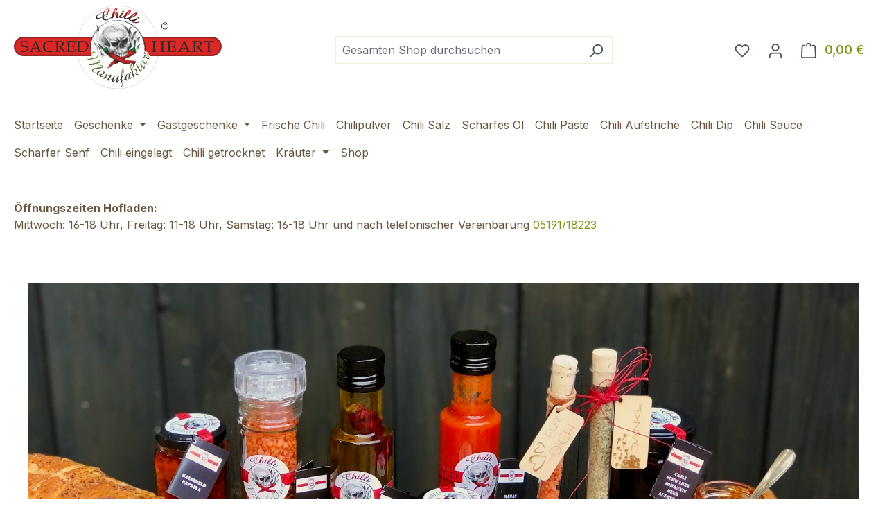

--- FILE ---
content_type: text/html; charset=UTF-8
request_url: https://die-chili-manufaktur.de/
body_size: 17561
content:
<!DOCTYPE html>
<html lang="de-DE"
      itemscope="itemscope"
      itemtype="https://schema.org/WebPage">


    
                            
    <head>
            
    	                            <meta charset="utf-8">
            
                            <meta name="viewport"
                      content="width=device-width, initial-scale=1, shrink-to-fit=no">
            
                            <meta name="author"
                      content="Susanne Menke">
                <meta name="robots"
                      content="index,follow">
                <meta name="revisit-after"
                      content="15 days">
                <meta name="keywords"
                      content="">
                <meta name="description"
                      content="Chilis aus der Lüneburger Heide direkt vom Feld ins Glas. Chili Spezialitäten von mild bis scharf aus eigener Herstellung in der Lüneburger Heide">
            
                                                <meta property="og:url"
                          content="https://die-chili-manufaktur.de/">
                    <meta property="og:type"
                          content="website">
                    <meta property="og:site_name"
                          content="Chilli Manufaktur Lüneburger Heide">
                    <meta property="og:title"
                          content="Chilli Manufaktur - Chilis aus der Lüneburger Heide - direkt vom Feld in die Küche">
                    <meta property="og:description"
                          content="Chilis aus der Lüneburger Heide direkt vom Feld ins Glas. Chili Spezialitäten von mild bis scharf aus eigener Herstellung in der Lüneburger Heide">
                    <meta property="og:image"
                          content="https://die-chili-manufaktur.de/media/7d/19/ab/1718048598/Chilli-Manufaktur-Sacred-heart-Shop.svg?ts=1718048598">

                    <meta name="twitter:card"
                          content="summary">
                    <meta name="twitter:site"
                          content="Chilli Manufaktur Lüneburger Heide">
                    <meta name="twitter:title"
                          content="Chilli Manufaktur - Chilis aus der Lüneburger Heide - direkt vom Feld in die Küche">
                    <meta name="twitter:description"
                          content="Chilis aus der Lüneburger Heide direkt vom Feld ins Glas. Chili Spezialitäten von mild bis scharf aus eigener Herstellung in der Lüneburger Heide">
                    <meta name="twitter:image"
                          content="https://die-chili-manufaktur.de/media/7d/19/ab/1718048598/Chilli-Manufaktur-Sacred-heart-Shop.svg?ts=1718048598">
                            
                                <meta itemprop="copyrightHolder"
                      content="Chilli Manufaktur Lüneburger Heide">
                <meta itemprop="copyrightYear"
                      content="">
                <meta itemprop="isFamilyFriendly"
                      content="false">
                <meta itemprop="image"
                      content="https://die-chili-manufaktur.de/media/7d/19/ab/1718048598/Chilli-Manufaktur-Sacred-heart-Shop.svg?ts=1718048598">
            

    
                                            <meta name="theme-color"
                      content="#FFFF">
                            
                                                

    
	
	
		
		<!-- Copyright (c) 2000-2026 etracker GmbH. All rights reserved. No reproduction, publication or modification allowed without permission. -->
		<!-- etracker code 6.0 -->
		<script type="text/javascript" charset="UTF-8">
			            	var et_pagename = "Chilli Manufaktur - Chilis aus der Lüneburger Heide - direkt vom Feld in die Küche";
            
			_etr = {
                debugMode: false            };

			
					</script>

		<script id="_etLoader" type="text/javascript" charset="UTF-8"
				data-plugin-version="Shopware6_4.3.0"
				
				data-block-cookies="true"
				data-secure-code="ekmyEK"
				src="//code.etracker.com/code/e.js" async>

		</script>

		<script>
            window.addEventListener('load', function () {
                window.$etracker = etCommerce;
            });
		</script>

		
	
	
    <script>
                    window.etrackerSendProductViewInList = false;
        
        function etrackerWishlistRemove(productId) {
            const hiddenInput = document.getElementById('etracker-wishlist-product-' + productId);
            if (hiddenInput && hiddenInput.value) {
                const productInfo = JSON.parse(hiddenInput.value) || false
                etCommerce.sendEvent('removeFromWatchlist', productInfo, 1);
            }
        }
    </script>



                    <link rel="icon" href="https://die-chili-manufaktur.de/media/0b/b3/3e/1750308133/favicon.svg?ts=1750308173">
        
                                <link rel="apple-touch-icon"
                  href="https://die-chili-manufaktur.de/media/7d/19/ab/1718048598/Chilli-Manufaktur-Sacred-heart-Shop.svg?ts=1718048598">
                    
                                    <link rel="canonical" href="https://die-chili-manufaktur.de/">
                    
                    <title itemprop="name">
                Chilli Manufaktur - Chilis aus der Lüneburger Heide - direkt vom Feld in die Küche            </title>
        
                                                                        <link rel="stylesheet"
                      href="https://die-chili-manufaktur.de/theme/e592449589f56bb0b35a56c1f2f8ea9e/css/all.css?1766061257">
                                    
                    
    <script>
        window.features = JSON.parse('\u007B\u0022V6_5_0_0\u0022\u003Atrue,\u0022v6.5.0.0\u0022\u003Atrue,\u0022V6_6_0_0\u0022\u003Atrue,\u0022v6.6.0.0\u0022\u003Atrue,\u0022V6_7_0_0\u0022\u003Atrue,\u0022v6.7.0.0\u0022\u003Atrue,\u0022V6_8_0_0\u0022\u003Afalse,\u0022v6.8.0.0\u0022\u003Afalse,\u0022DISABLE_VUE_COMPAT\u0022\u003Atrue,\u0022disable.vue.compat\u0022\u003Atrue,\u0022ACCESSIBILITY_TWEAKS\u0022\u003Atrue,\u0022accessibility.tweaks\u0022\u003Atrue,\u0022TELEMETRY_METRICS\u0022\u003Afalse,\u0022telemetry.metrics\u0022\u003Afalse,\u0022FLOW_EXECUTION_AFTER_BUSINESS_PROCESS\u0022\u003Afalse,\u0022flow.execution.after.business.process\u0022\u003Afalse,\u0022PERFORMANCE_TWEAKS\u0022\u003Afalse,\u0022performance.tweaks\u0022\u003Afalse,\u0022CACHE_CONTEXT_HASH_RULES_OPTIMIZATION\u0022\u003Afalse,\u0022cache.context.hash.rules.optimization\u0022\u003Afalse,\u0022CACHE_REWORK\u0022\u003Afalse,\u0022cache.rework\u0022\u003Afalse,\u0022DEFERRED_CART_ERRORS\u0022\u003Afalse,\u0022deferred.cart.errors\u0022\u003Afalse,\u0022PRODUCT_ANALYTICS\u0022\u003Afalse,\u0022product.analytics\u0022\u003Afalse,\u0022REPEATED_PAYMENT_FINALIZE\u0022\u003Afalse,\u0022repeated.payment.finalize\u0022\u003Afalse,\u0022METEOR_TEXT_EDITOR\u0022\u003Afalse,\u0022meteor.text.editor\u0022\u003Afalse\u007D');
    </script>
        
                                                
                

    <!-- Shopware Analytics -->
    <script>
        window.shopwareAnalytics = {
            trackingId: 'b7aae501016aed4c71e5d5b30252e530',
            merchantConsent: true,
            debug: false,
            storefrontController: 'Navigation',
            storefrontAction: 'home',
            storefrontRoute: 'frontend.home.page',
            storefrontCmsPageType:  'page' ,
        };
    </script>
    <!-- End Shopware Analytics -->
        
                            
            
                
                                    <script>
                    window.useDefaultCookieConsent = true;
                </script>
                    
                                                <script>
                window.activeNavigationId = 'f1520aa90fd14af483f9ab6479f2ce0c';
                window.activeRoute = 'frontend.home.page';
                window.activeRouteParameters = '\u007B\u0022_httpCache\u0022\u003Atrue\u007D';
                window.router = {
                    'frontend.cart.offcanvas': '/checkout/offcanvas',
                    'frontend.cookie.offcanvas': '/cookie/offcanvas',
                    'frontend.cookie.groups': '/cookie/groups',
                    'frontend.checkout.finish.page': '/checkout/finish',
                    'frontend.checkout.info': '/widgets/checkout/info',
                    'frontend.menu.offcanvas': '/widgets/menu/offcanvas',
                    'frontend.cms.page': '/widgets/cms',
                    'frontend.cms.navigation.page': '/widgets/cms/navigation',
                    'frontend.country.country-data': '/country/country-state-data',
                    'frontend.app-system.generate-token': '/app-system/Placeholder/generate-token',
                    'frontend.gateway.context': '/gateway/context',
                    'frontend.cookie.consent.offcanvas': '/cookie/consent-offcanvas',
                    'frontend.account.login.page': '/account/login',
                    };
                window.salesChannelId = '0677cff001c94113bd190599384de496';
            </script>
        
    

    <script>
        window.router['frontend.shopware_analytics.customer.data'] = '/storefront/script/shopware-analytics-customer'
    </script>

                                <script>
                
                window.breakpoints = JSON.parse('\u007B\u0022xs\u0022\u003A0,\u0022sm\u0022\u003A576,\u0022md\u0022\u003A768,\u0022lg\u0022\u003A992,\u0022xl\u0022\u003A1200,\u0022xxl\u0022\u003A1400\u007D');
            </script>
        
                                    <script>
                    window.customerLoggedInState = 0;

                    window.wishlistEnabled = 1;
                </script>
                    
                        
                        
    <script>
        window.validationMessages = JSON.parse('\u007B\u0022required\u0022\u003A\u0022Die\u0020Eingabe\u0020darf\u0020nicht\u0020leer\u0020sein.\u0022,\u0022email\u0022\u003A\u0022Ung\\u00fcltige\u0020E\u002DMail\u002DAdresse.\u0020Die\u0020E\u002DMail\u0020ben\\u00f6tigt\u0020das\u0020Format\u0020\\\u0022nutzer\u0040beispiel.de\\\u0022.\u0022,\u0022confirmation\u0022\u003A\u0022Ihre\u0020Eingaben\u0020sind\u0020nicht\u0020identisch.\u0022,\u0022minLength\u0022\u003A\u0022Die\u0020Eingabe\u0020ist\u0020zu\u0020kurz.\u0022,\u0022grecaptcha\u0022\u003A\u0022Bitte\u0020akzeptieren\u0020Sie\u0020die\u0020technisch\u0020erforderlichen\u0020Cookies,\u0020um\u0020die\u0020reCAPTCHA\u002D\\u00dcberpr\\u00fcfung\u0020zu\u0020erm\\u00f6glichen.\u0022\u007D');
    </script>
        
                                                            <script>
                        window.themeJsPublicPath = 'https://die-chili-manufaktur.de/theme/e592449589f56bb0b35a56c1f2f8ea9e/js/';
                    </script>
                                            <script type="text/javascript" src="https://die-chili-manufaktur.de/theme/e592449589f56bb0b35a56c1f2f8ea9e/js/storefront/storefront.js?1766061257" defer></script>
                                            <script type="text/javascript" src="https://die-chili-manufaktur.de/theme/e592449589f56bb0b35a56c1f2f8ea9e/js/cogi-etracker/cogi-etracker.js?1766061257" defer></script>
                                            <script type="text/javascript" src="https://die-chili-manufaktur.de/theme/e592449589f56bb0b35a56c1f2f8ea9e/js/swag-pay-pal/swag-pay-pal.js?1766061257" defer></script>
                                            <script type="text/javascript" src="https://die-chili-manufaktur.de/theme/e592449589f56bb0b35a56c1f2f8ea9e/js/swag-analytics/swag-analytics.js?1766061257" defer></script>
                                                        

    
        </head>

        <body class="is-ctl-navigation is-act-home is-active-route-frontend-home-page">

            
                
    
    
            <div id="page-top" class="skip-to-content bg-primary-subtle text-primary-emphasis overflow-hidden" tabindex="-1">
            <div class="container skip-to-content-container d-flex justify-content-center visually-hidden-focusable">
                                                                                        <a href="#content-main" class="skip-to-content-link d-inline-flex text-decoration-underline m-1 p-2 fw-bold gap-2">
                                Zum Hauptinhalt springen
                            </a>
                                            
                                                                        <a href="#header-main-search-input" class="skip-to-content-link d-inline-flex text-decoration-underline m-1 p-2 fw-bold gap-2 d-none d-sm-block">
                                Zur Suche springen
                            </a>
                                            
                                                                        <a href="#main-navigation-menu" class="skip-to-content-link d-inline-flex text-decoration-underline m-1 p-2 fw-bold gap-2 d-none d-lg-block">
                                Zur Hauptnavigation springen
                            </a>
                                                                        </div>
        </div>
        
                        <noscript class="noscript-main">
                
    <div role="alert"
         aria-live="polite"
         class="alert alert-info d-flex align-items-center">

                                                                        
                                                    <span class="icon icon-info" aria-hidden="true">
                                        <svg xmlns="http://www.w3.org/2000/svg" xmlns:xlink="http://www.w3.org/1999/xlink" width="24" height="24" viewBox="0 0 24 24"><defs><path d="M12 7c.5523 0 1 .4477 1 1s-.4477 1-1 1-1-.4477-1-1 .4477-1 1-1zm1 9c0 .5523-.4477 1-1 1s-1-.4477-1-1v-5c0-.5523.4477-1 1-1s1 .4477 1 1v5zm11-4c0 6.6274-5.3726 12-12 12S0 18.6274 0 12 5.3726 0 12 0s12 5.3726 12 12zM12 2C6.4772 2 2 6.4772 2 12s4.4772 10 10 10 10-4.4772 10-10S17.5228 2 12 2z" id="icons-default-info" /></defs><use xlink:href="#icons-default-info" fill="#758CA3" fill-rule="evenodd" /></svg>
                    </span>                                                    
                                    
                    <div class="alert-content-container">
                                                    
                                                            Um unseren Shop in vollem Umfang nutzen zu können, empfehlen wir Ihnen Javascript in Ihrem Browser zu aktivieren.
                                    
                                                                </div>
            </div>
            </noscript>
        
                        
    
                
    
        <header class="header-main">
                            <div class="container">
                                    <div class="top-bar d-none d-lg-block">
        
                        </div>
    
            <div class="row align-items-center header-row">
                            <div class="col-12 col-lg-auto header-logo-col pb-sm-2 my-3 m-lg-0">
                        <div class="header-logo-main text-center">
                    <a class="header-logo-main-link"
               href="/"
               title="Zur Startseite gehen">
                                    <picture class="header-logo-picture d-block m-auto">
                                                                            
                                                                            
                                                                                    <img src="https://die-chili-manufaktur.de/media/7d/19/ab/1718048598/Chilli-Manufaktur-Sacred-heart-Shop.svg?ts=1718048598"
                                     alt="Zur Startseite gehen"
                                     class="img-fluid header-logo-main-img">
                                                                        </picture>
                            </a>
            </div>
                </div>
            
                            <div class="col-12 order-2 col-sm order-sm-1 header-search-col">
                    <div class="row">
                        <div class="col-sm-auto d-none d-sm-block d-lg-none">
                                                            <div class="nav-main-toggle">
                                                                            <button
                                            class="btn nav-main-toggle-btn header-actions-btn"
                                            type="button"
                                            data-off-canvas-menu="true"
                                            aria-label="Menü"
                                        >
                                                                                            <span class="icon icon-stack" aria-hidden="true">
                                        <svg xmlns="http://www.w3.org/2000/svg" xmlns:xlink="http://www.w3.org/1999/xlink" width="24" height="24" viewBox="0 0 24 24"><defs><path d="M3 13c-.5523 0-1-.4477-1-1s.4477-1 1-1h18c.5523 0 1 .4477 1 1s-.4477 1-1 1H3zm0-7c-.5523 0-1-.4477-1-1s.4477-1 1-1h18c.5523 0 1 .4477 1 1s-.4477 1-1 1H3zm0 14c-.5523 0-1-.4477-1-1s.4477-1 1-1h18c.5523 0 1 .4477 1 1s-.4477 1-1 1H3z" id="icons-default-stack" /></defs><use xlink:href="#icons-default-stack" fill="#758CA3" fill-rule="evenodd" /></svg>
                    </span>                                                                                    </button>
                                                                    </div>
                                                    </div>
                        <div class="col">
                            
    <div class="collapse"
         id="searchCollapse">
        <div class="header-search my-2 m-sm-auto">
                                        <form action="/search"
                      method="get"
                      data-search-widget="true"
                      data-search-widget-options="{&quot;searchWidgetMinChars&quot;:2}"
                      data-url="/suggest?search="
                      class="header-search-form js-search-form">
                                                            <div class="input-group">
                                                            <input
                                    type="search"
                                    id="header-main-search-input"
                                    name="search"
                                    class="form-control header-search-input"
                                    autocomplete="off"
                                    autocapitalize="off"
                                    placeholder="Gesamten Shop durchsuchen"
                                    aria-label="Gesamten Shop durchsuchen"
                                    role="combobox"
                                    aria-autocomplete="list"
                                    aria-controls="search-suggest-listbox"
                                    aria-expanded="false"
                                    aria-describedby="search-suggest-result-info"
                                    value="">
                            
                                                            <button type="submit"
                                        class="btn header-search-btn"
                                        aria-label="Suchen">
                                    <span class="header-search-icon">
                                        <span class="icon icon-search" aria-hidden="true">
                                        <svg xmlns="http://www.w3.org/2000/svg" xmlns:xlink="http://www.w3.org/1999/xlink" width="24" height="24" viewBox="0 0 24 24"><defs><path d="M10.0944 16.3199 4.707 21.707c-.3905.3905-1.0237.3905-1.4142 0-.3905-.3905-.3905-1.0237 0-1.4142L8.68 14.9056C7.6271 13.551 7 11.8487 7 10c0-4.4183 3.5817-8 8-8s8 3.5817 8 8-3.5817 8-8 8c-1.8487 0-3.551-.627-4.9056-1.6801zM15 16c3.3137 0 6-2.6863 6-6s-2.6863-6-6-6-6 2.6863-6 6 2.6863 6 6 6z" id="icons-default-search" /></defs><use xlink:href="#icons-default-search" fill="#758CA3" fill-rule="evenodd" /></svg>
                    </span>                                    </span>
                                </button>
                            
                                                            <button class="btn header-close-btn js-search-close-btn d-none"
                                        type="button"
                                        aria-label="Die Dropdown-Suche schließen">
                                    <span class="header-close-icon">
                                        <span class="icon icon-x" aria-hidden="true">
                                        <svg xmlns="http://www.w3.org/2000/svg" xmlns:xlink="http://www.w3.org/1999/xlink" width="24" height="24" viewBox="0 0 24 24"><defs><path d="m10.5858 12-7.293-7.2929c-.3904-.3905-.3904-1.0237 0-1.4142.3906-.3905 1.0238-.3905 1.4143 0L12 10.5858l7.2929-7.293c.3905-.3904 1.0237-.3904 1.4142 0 .3905.3906.3905 1.0238 0 1.4143L13.4142 12l7.293 7.2929c.3904.3905.3904 1.0237 0 1.4142-.3906.3905-1.0238.3905-1.4143 0L12 13.4142l-7.2929 7.293c-.3905.3904-1.0237.3904-1.4142 0-.3905-.3906-.3905-1.0238 0-1.4143L10.5858 12z" id="icons-default-x" /></defs><use xlink:href="#icons-default-x" fill="#758CA3" fill-rule="evenodd" /></svg>
                    </span>                                    </span>
                                </button>
                                                    </div>
                    
                            </form>
            
            </div>
    </div>
                        </div>
                    </div>
                </div>
            
                            <div class="col-12 order-1 col-sm-auto order-sm-2 header-actions-col">
                    <div class="row g-0">
                                                    <div class="col d-sm-none">
                                <div class="menu-button">
                                                                            <button
                                            class="btn nav-main-toggle-btn header-actions-btn"
                                            type="button"
                                            data-off-canvas-menu="true"
                                            aria-label="Menü"
                                        >
                                                                                            <span class="icon icon-stack" aria-hidden="true">
                                        <svg xmlns="http://www.w3.org/2000/svg" xmlns:xlink="http://www.w3.org/1999/xlink" width="24" height="24" viewBox="0 0 24 24"><use xlink:href="#icons-default-stack" fill="#758CA3" fill-rule="evenodd" /></svg>
                    </span>                                                                                    </button>
                                                                    </div>
                            </div>
                        
                                                    <div class="col-auto d-sm-none">
                                <div class="search-toggle">
                                    <button class="btn header-actions-btn search-toggle-btn js-search-toggle-btn collapsed"
                                            type="button"
                                            data-bs-toggle="collapse"
                                            data-bs-target="#searchCollapse"
                                            aria-expanded="false"
                                            aria-controls="searchCollapse"
                                            aria-label="Suchen">
                                        <span class="icon icon-search" aria-hidden="true">
                                        <svg xmlns="http://www.w3.org/2000/svg" xmlns:xlink="http://www.w3.org/1999/xlink" width="24" height="24" viewBox="0 0 24 24"><use xlink:href="#icons-default-search" fill="#758CA3" fill-rule="evenodd" /></svg>
                    </span>                                    </button>
                                </div>
                            </div>
                        
                                                                                    <div class="col-auto">
                                    <div class="header-wishlist">
                                        <a class="btn header-wishlist-btn header-actions-btn"
                                           href="/wishlist"
                                           title="Merkzettel"
                                           aria-labelledby="wishlist-basket-live-area"
                                        >
                                                
            <span class="header-wishlist-icon">
            <span class="icon icon-heart" aria-hidden="true">
                                        <svg xmlns="http://www.w3.org/2000/svg" xmlns:xlink="http://www.w3.org/1999/xlink" width="24" height="24" viewBox="0 0 24 24"><defs><path d="M20.0139 12.2998c1.8224-1.8224 1.8224-4.7772 0-6.5996-1.8225-1.8225-4.7772-1.8225-6.5997 0L12 7.1144l-1.4142-1.4142c-1.8225-1.8225-4.7772-1.8225-6.5997 0-1.8224 1.8224-1.8224 4.7772 0 6.5996l7.519 7.519a.7.7 0 0 0 .9899 0l7.5189-7.519zm1.4142 1.4142-7.519 7.519c-1.0543 1.0544-2.7639 1.0544-3.8183 0L2.572 13.714c-2.6035-2.6035-2.6035-6.8245 0-9.428 2.6035-2.6035 6.8246-2.6035 9.4281 0 2.6035-2.6035 6.8246-2.6035 9.428 0 2.6036 2.6035 2.6036 6.8245 0 9.428z" id="icons-default-heart" /></defs><use xlink:href="#icons-default-heart" fill="#758CA3" fill-rule="evenodd" /></svg>
                    </span>        </span>
    
    
    
    <span class="badge bg-primary header-wishlist-badge"
          id="wishlist-basket"
          data-wishlist-storage="true"
          data-wishlist-storage-options="{&quot;listPath&quot;:&quot;\/wishlist\/list&quot;,&quot;mergePath&quot;:&quot;\/wishlist\/merge&quot;,&quot;pageletPath&quot;:&quot;\/wishlist\/merge\/pagelet&quot;}"
          data-wishlist-widget="true"
          data-wishlist-widget-options="{&quot;showCounter&quot;:true}"
          aria-labelledby="wishlist-basket-live-area"
    ></span>

    <span class="visually-hidden"
          id="wishlist-basket-live-area"
          data-wishlist-live-area-text="Du hast %counter% Produkte auf dem Merkzettel"
          aria-live="polite"
    ></span>
                                        </a>
                                    </div>
                                </div>
                                                    
                                                    <div class="col-auto">
                                <div class="account-menu">
                                        <div class="dropdown">
                    <button class="btn account-menu-btn header-actions-btn"
                    type="button"
                    id="accountWidget"
                    data-account-menu="true"
                    data-bs-toggle="dropdown"
                    aria-haspopup="true"
                    aria-expanded="false"
                    aria-label="Ihr Konto"
                    title="Ihr Konto">
                <span class="icon icon-avatar" aria-hidden="true">
                                        <svg xmlns="http://www.w3.org/2000/svg" xmlns:xlink="http://www.w3.org/1999/xlink" width="24" height="24" viewBox="0 0 24 24"><defs><path d="M12 3C9.7909 3 8 4.7909 8 7c0 2.2091 1.7909 4 4 4 2.2091 0 4-1.7909 4-4 0-2.2091-1.7909-4-4-4zm0-2c3.3137 0 6 2.6863 6 6s-2.6863 6-6 6-6-2.6863-6-6 2.6863-6 6-6zM4 22.099c0 .5523-.4477 1-1 1s-1-.4477-1-1V20c0-2.7614 2.2386-5 5-5h10.0007c2.7614 0 5 2.2386 5 5v2.099c0 .5523-.4477 1-1 1s-1-.4477-1-1V20c0-1.6569-1.3431-3-3-3H7c-1.6569 0-3 1.3431-3 3v2.099z" id="icons-default-avatar" /></defs><use xlink:href="#icons-default-avatar" fill="#758CA3" fill-rule="evenodd" /></svg>
                    </span>            </button>
        
                    <div class="dropdown-menu dropdown-menu-end account-menu-dropdown js-account-menu-dropdown"
                 aria-labelledby="accountWidget">
                

        
            <div class="offcanvas-header">
                            <button class="btn btn-secondary offcanvas-close js-offcanvas-close">
                                            <span class="icon icon-x icon-sm" aria-hidden="true">
                                        <svg xmlns="http://www.w3.org/2000/svg" xmlns:xlink="http://www.w3.org/1999/xlink" width="24" height="24" viewBox="0 0 24 24"><use xlink:href="#icons-default-x" fill="#758CA3" fill-rule="evenodd" /></svg>
                    </span>                    
                                            Menü schließen
                                    </button>
                    </div>
    
            <div class="offcanvas-body">
                <div class="account-menu">
                                    <div class="dropdown-header account-menu-header">
                    Ihr Konto
                </div>
                    
                                    <div class="account-menu-login">
                                            <a href="/account/login"
                           title="Anmelden"
                           class="btn btn-primary account-menu-login-button">
                            Anmelden
                        </a>
                    
                                            <div class="account-menu-register">
                            oder
                            <a href="/account/login"
                               title="Registrieren">
                                registrieren
                            </a>
                        </div>
                                    </div>
                    
                    <div class="account-menu-links">
                    <div class="header-account-menu">
        <div class="card account-menu-inner">
                                        
                                                <nav class="list-group list-group-flush account-aside-list-group">
                                                                                    <a href="/account"
                                   title="Übersicht"
                                   class="list-group-item list-group-item-action account-aside-item"
                                   >
                                    Übersicht
                                </a>
                            
                                                            <a href="/account/profile"
                                   title="Persönliches Profil"
                                   class="list-group-item list-group-item-action account-aside-item"
                                   >
                                    Persönliches Profil
                                </a>
                            
                                                                                                                            <a href="/account/address"
                                   title="Adressen"
                                   class="list-group-item list-group-item-action account-aside-item"
                                   >
                                    Adressen
                                </a>
                            
                                                            <a href="/account/order"
                                   title="Bestellungen"
                                   class="list-group-item list-group-item-action account-aside-item"
                                   >
                                    Bestellungen
                                </a>
                                                                        </nav>
                            
                                                </div>
    </div>
            </div>
            </div>
        </div>
                </div>
            </div>
                                </div>
                            </div>
                        
                                                    <div class="col-auto">
                                <div
                                    class="header-cart"
                                    data-off-canvas-cart="true"
                                >
                                    <a
                                        class="btn header-cart-btn header-actions-btn"
                                        href="/checkout/cart"
                                        data-cart-widget="true"
                                        title="Warenkorb"
                                        aria-labelledby="cart-widget-aria-label"
                                        aria-haspopup="true"
                                    >
                                            <span class="header-cart-icon">
        <span class="icon icon-bag" aria-hidden="true">
                                        <svg xmlns="http://www.w3.org/2000/svg" xmlns:xlink="http://www.w3.org/1999/xlink" width="24" height="24" viewBox="0 0 24 24"><defs><path d="M5.892 3c.5523 0 1 .4477 1 1s-.4477 1-1 1H3.7895a1 1 0 0 0-.9986.9475l-.7895 15c-.029.5515.3946 1.0221.9987 1.0525h17.8102c.5523 0 1-.4477.9986-1.0525l-.7895-15A1 1 0 0 0 20.0208 5H17.892c-.5523 0-1-.4477-1-1s.4477-1 1-1h2.1288c1.5956 0 2.912 1.249 2.9959 2.8423l.7894 15c.0035.0788.0035.0788.0042.1577 0 1.6569-1.3432 3-3 3H3c-.079-.0007-.079-.0007-.1577-.0041-1.6546-.0871-2.9253-1.499-2.8382-3.1536l.7895-15C.8775 4.249 2.1939 3 3.7895 3H5.892zm4 2c0 .5523-.4477 1-1 1s-1-.4477-1-1V3c0-1.6569 1.3432-3 3-3h2c1.6569 0 3 1.3431 3 3v2c0 .5523-.4477 1-1 1s-1-.4477-1-1V3c0-.5523-.4477-1-1-1h-2c-.5523 0-1 .4477-1 1v2z" id="icons-default-bag" /></defs><use xlink:href="#icons-default-bag" fill="#758CA3" fill-rule="evenodd" /></svg>
                    </span>    </span>
        <span class="header-cart-total d-none d-sm-inline-block ms-sm-2">
        0,00 €
    </span>

        <span
        class="visually-hidden"
        id="cart-widget-aria-label"
    >
        Warenkorb enthält 0 Positionen. Der Gesamtwert beträgt 0,00 €.
    </span>
                                    </a>
                                </div>
                            </div>
                                            </div>
                </div>
                    </div>
                    </div>
                    </header>
    
            <div class="nav-main">
                                <div class="container">
        
                    <nav class="navbar navbar-expand-lg main-navigation-menu"
                 id="main-navigation-menu"
                 itemscope="itemscope"
                 itemtype="https://schema.org/SiteNavigationElement"
                 data-navbar="true"
                 data-navbar-options="{&quot;pathIdList&quot;:[]}"
                 aria-label="Hauptnavigation"
            >
                <div class="collapse navbar-collapse" id="main_nav">
                    <ul class="navbar-nav main-navigation-menu-list flex-wrap">
                        
                                                                                    <li class="nav-item nav-item-f1520aa90fd14af483f9ab6479f2ce0c">
                                    <a class="nav-link main-navigation-link home-link root nav-item-f1520aa90fd14af483f9ab6479f2ce0c-link"
                                       href="/"
                                       itemprop="url"
                                       title="Startseite">
                                        <span itemprop="name" class="main-navigation-link-text">Startseite</span>
                                    </a>
                                </li>
                                                    
                                                                                                                                                                                                                    
                                                                                                            <li class="nav-item nav-item-661e8685cfd6428287cf608071118703 dropdown position-static">
                                                                                            <a class="nav-link nav-item-661e8685cfd6428287cf608071118703-link root main-navigation-link p-2 dropdown-toggle"
                                                   href="https://die-chili-manufaktur.de/Geschenke"
                                                   data-bs-toggle="dropdown"                                                                                                      itemprop="url"
                                                   title="Geschenke"
                                                >
                                                                                                            <span itemprop="name" class="main-navigation-link-text">Geschenke</span>
                                                                                                    </a>
                                            
                                                                                                                                                <div class="dropdown-menu w-100 p-4">
                                                                
            <div class="row">
                            <div class="col">
                    <div class="navigation-flyout-category-link">
                                                                                    <a href="https://die-chili-manufaktur.de/Geschenke"
                                   itemprop="url"
                                   title="Geschenke">
                                                                            Zur Kategorie Geschenke
                                                                    </a>
                                                                        </div>
                </div>
            
                            <div class="col-auto">
                    <button class="navigation-flyout-close js-close-flyout-menu btn-close" aria-label="Menü schließen">
                                                                                                                            </button>
                </div>
                    </div>
    
            <div class="row navigation-flyout-content">
                            <div class="col">
                    <div class="">
                                                        
                
    <div class="row navigation-flyout-categories is-level-0">
                                                        
                            <div class="col-3 ">
                                                                        <a class="nav-item nav-item-fe77244dcee144d0b8b673d097467d95 nav-link nav-item-fe77244dcee144d0b8b673d097467d95-link navigation-flyout-link is-level-0"
                               href="https://die-chili-manufaktur.de/Valentinstag"
                               itemprop="url"
                                                              title="Valentinstag">
                                <span itemprop="name">Valentinstag</span>
                            </a>
                                            
                                                                                </div>
                                                                    
                            <div class="col-3 navigation-flyout-col">
                                                                        <a class="nav-item nav-item-0ca9a6be07f4464c9a83dd53767ff421 nav-link nav-item-0ca9a6be07f4464c9a83dd53767ff421-link navigation-flyout-link is-level-0"
                               href="https://die-chili-manufaktur.de/Ostern"
                               itemprop="url"
                                                              title="Ostern">
                                <span itemprop="name">Ostern</span>
                            </a>
                                            
                                                                                </div>
                                                                    
                            <div class="col-3 navigation-flyout-col">
                                                                        <a class="nav-item nav-item-dea6639365634ebfa6a6ca9669f15d33 nav-link nav-item-dea6639365634ebfa6a6ca9669f15d33-link navigation-flyout-link is-level-0"
                               href="https://die-chili-manufaktur.de/Vatertag"
                               itemprop="url"
                                                              title="Vatertag">
                                <span itemprop="name">Vatertag</span>
                            </a>
                                            
                                                                                </div>
                                                                    
                            <div class="col-3 ">
                                                                        <a class="nav-item nav-item-33fc5810d4314cecac20a2a6454383ae nav-link nav-item-33fc5810d4314cecac20a2a6454383ae-link navigation-flyout-link is-level-0"
                               href="https://die-chili-manufaktur.de/Muttertag"
                               itemprop="url"
                                                              title="Muttertag">
                                <span itemprop="name">Muttertag</span>
                            </a>
                                            
                                                                                </div>
                                                                    
                            <div class="col-3 navigation-flyout-col">
                                                                        <a class="nav-item nav-item-0194e6f76052755580804cb6d7bbea99 nav-link nav-item-0194e6f76052755580804cb6d7bbea99-link navigation-flyout-link is-level-0"
                               href="https://die-chili-manufaktur.de/Danke"
                               itemprop="url"
                                                              title="Danke">
                                <span itemprop="name">Danke</span>
                            </a>
                                            
                                                                                </div>
                                                                    
                            <div class="col-3 navigation-flyout-col">
                                                                        <a class="nav-item nav-item-5f486ac5a85d48b791b5e5cb6a580844 nav-link nav-item-5f486ac5a85d48b791b5e5cb6a580844-link navigation-flyout-link is-level-0"
                               href="https://die-chili-manufaktur.de/Geschenk-Mann"
                               itemprop="url"
                                                              title="Geschenk Mann">
                                <span itemprop="name">Geschenk Mann</span>
                            </a>
                                            
                                                                                </div>
                                                                    
                            <div class="col-3 navigation-flyout-col">
                                                                        <a class="nav-item nav-item-01936ccbb0ca7e53b9e547c28dfdc2af nav-link nav-item-01936ccbb0ca7e53b9e547c28dfdc2af-link navigation-flyout-link is-level-0"
                               href="https://die-chili-manufaktur.de/Nikolaus"
                               itemprop="url"
                                                              title="Nikolaus">
                                <span itemprop="name">Nikolaus</span>
                            </a>
                                            
                                                                                </div>
                                                                    
                            <div class="col-3 ">
                                                                        <a class="nav-item nav-item-a64642f1290b4caaaab0e8f470c00667 nav-link nav-item-a64642f1290b4caaaab0e8f470c00667-link navigation-flyout-link is-level-0"
                               href="https://die-chili-manufaktur.de/Weihnachten"
                               itemprop="url"
                                                              title="Weihnachten">
                                <span itemprop="name">Weihnachten</span>
                            </a>
                                            
                                                                            
    
    <div class="navigation-flyout-categories is-level-1">
                                                        
                            <div class="">
                                                                        <a class="nav-item nav-item-0191fb4f5ab379fba21e9c0a9bc19167 nav-link nav-item-0191fb4f5ab379fba21e9c0a9bc19167-link navigation-flyout-link is-level-1"
                               href="https://die-chili-manufaktur.de/Weihnachtsgeschenke-Mitarbeiter"
                               itemprop="url"
                                                              title="Weihnachtsgeschenke Mitarbeiter">
                                <span itemprop="name">Weihnachtsgeschenke Mitarbeiter</span>
                            </a>
                                            
                                                                                </div>
                                                                    
                            <div class="navigation-flyout-col">
                                                                        <a class="nav-item nav-item-0193021e204676848cdf24adf934766f nav-link nav-item-0193021e204676848cdf24adf934766f-link navigation-flyout-link is-level-1"
                               href="https://die-chili-manufaktur.de/Kleinigkeiten-Adventskalender"
                               itemprop="url"
                                                              title="Kleinigkeiten Adventskalender">
                                <span itemprop="name">Kleinigkeiten Adventskalender</span>
                            </a>
                                            
                                                                                </div>
                        </div>
                                                            </div>
                        </div>
                                            </div>
                </div>
            
                                                </div>
                                                        </div>
                                                                                                                                    </li>
                                                                                                                                                                                                                                                                
                                                                                                            <li class="nav-item nav-item-01919f7670947c34845dffa71211b798 dropdown position-static">
                                                                                            <a class="nav-link nav-item-01919f7670947c34845dffa71211b798-link root main-navigation-link p-2 dropdown-toggle"
                                                   href="https://die-chili-manufaktur.de/Gastgeschenke"
                                                   data-bs-toggle="dropdown"                                                                                                      itemprop="url"
                                                   title="Gastgeschenke"
                                                >
                                                                                                            <span itemprop="name" class="main-navigation-link-text">Gastgeschenke</span>
                                                                                                    </a>
                                            
                                                                                                                                                <div class="dropdown-menu w-100 p-4">
                                                                
            <div class="row">
                            <div class="col">
                    <div class="navigation-flyout-category-link">
                                                                                    <a href="https://die-chili-manufaktur.de/Gastgeschenke"
                                   itemprop="url"
                                   title="Gastgeschenke">
                                                                            Zur Kategorie Gastgeschenke
                                                                    </a>
                                                                        </div>
                </div>
            
                            <div class="col-auto">
                    <button class="navigation-flyout-close js-close-flyout-menu btn-close" aria-label="Menü schließen">
                                                                                                                            </button>
                </div>
                    </div>
    
            <div class="row navigation-flyout-content">
                            <div class="col-8 col-xl-9">
                    <div class="">
                                                        
                
    <div class="row navigation-flyout-categories is-level-0">
                                                        
                            <div class="col-4 ">
                                                                        <a class="nav-item nav-item-a7155565a9164749a23461b44fac8217 nav-link nav-item-a7155565a9164749a23461b44fac8217-link navigation-flyout-link is-level-0"
                               href="https://die-chili-manufaktur.de/Gastgeschenke-Hochzeit"
                               itemprop="url"
                                                              title="Gastgeschenke Hochzeit">
                                <span itemprop="name">Gastgeschenke Hochzeit</span>
                            </a>
                                            
                                                                                </div>
                        </div>
                                            </div>
                </div>
            
                                                <div class="col-4 col-xl-3">
                        <div class="navigation-flyout-teaser">
                                                            <a class="navigation-flyout-teaser-image-container"
                                   href="https://die-chili-manufaktur.de/Gastgeschenke"
                                                                      title="Gastgeschenke">
                                    
                    
                        
                        
    
    
    
        
        
            <img src="https://die-chili-manufaktur.de/media/db/b7/eb/1724957083/Kleine-Gastgeschenke-Teammeeting-Geburtstag-Familienfeier.jpeg?ts=1731996136"                          class="navigation-flyout-teaser-image img-fluid" alt="zwei kleine Gastgeschenke mit Salz im Reagenzglas und Anhänger aus Holz mit der Beschriftung Schön, dass du da bist als Gastgeschenk für Teammeeting Geburtstag Familienfeier" title="Kleine Gastgeschenke Teammeeting Geburtstag Familienfeier" data-object-fit="cover" loading="lazy"        />
                                    </a>
                                                    </div>
                    </div>
                                    </div>
                                                        </div>
                                                                                                                                    </li>
                                                                                                                                                                                                                                                                
                                                                                                            <li class="nav-item nav-item-712bc2c3318a476b82d3469b0a124efd dropdown position-static">
                                                                                            <a class="nav-link nav-item-712bc2c3318a476b82d3469b0a124efd-link root main-navigation-link p-2 no-dropdown"
                                                   href="https://die-chili-manufaktur.de/Frische-Chili"
                                                                                                                                                         itemprop="url"
                                                   title="Frische Chili"
                                                >
                                                                                                            <span itemprop="name" class="main-navigation-link-text">Frische Chili</span>
                                                                                                    </a>
                                            
                                                                                    </li>
                                                                                                                                                                                                                                                                
                                                                                                            <li class="nav-item nav-item-0192e227f66e7322831d2ac85353f895 dropdown position-static">
                                                                                            <a class="nav-link nav-item-0192e227f66e7322831d2ac85353f895-link root main-navigation-link p-2 no-dropdown"
                                                   href="https://die-chili-manufaktur.de/Chilipulver"
                                                                                                                                                         itemprop="url"
                                                   title="Chilipulver"
                                                >
                                                                                                            <span itemprop="name" class="main-navigation-link-text">Chilipulver</span>
                                                                                                    </a>
                                            
                                                                                    </li>
                                                                                                                                                                                                                                                                
                                                                                                            <li class="nav-item nav-item-b24cfd301f3547ec97fa82274eb5080e dropdown position-static">
                                                                                            <a class="nav-link nav-item-b24cfd301f3547ec97fa82274eb5080e-link root main-navigation-link p-2 no-dropdown"
                                                   href="https://die-chili-manufaktur.de/Chili-Salz"
                                                                                                                                                         itemprop="url"
                                                   title="Chili Salz"
                                                >
                                                                                                            <span itemprop="name" class="main-navigation-link-text">Chili Salz</span>
                                                                                                    </a>
                                            
                                                                                    </li>
                                                                                                                                                                                                                                                                
                                                                                                            <li class="nav-item nav-item-6ee7a3aa2f474c32aca1e5d9945271d9 dropdown position-static">
                                                                                            <a class="nav-link nav-item-6ee7a3aa2f474c32aca1e5d9945271d9-link root main-navigation-link p-2 no-dropdown"
                                                   href="https://die-chili-manufaktur.de/Scharfes-OEl"
                                                                                                                                                         itemprop="url"
                                                   title="Scharfes Öl"
                                                >
                                                                                                            <span itemprop="name" class="main-navigation-link-text">Scharfes Öl</span>
                                                                                                    </a>
                                            
                                                                                    </li>
                                                                                                                                                                                                                                                                
                                                                                                            <li class="nav-item nav-item-2af02cbc3daf41eebd775ab7b9fd76ed dropdown position-static">
                                                                                            <a class="nav-link nav-item-2af02cbc3daf41eebd775ab7b9fd76ed-link root main-navigation-link p-2 no-dropdown"
                                                   href="https://die-chili-manufaktur.de/Chili-Paste"
                                                                                                                                                         itemprop="url"
                                                   title="Chili Paste"
                                                >
                                                                                                            <span itemprop="name" class="main-navigation-link-text">Chili Paste</span>
                                                                                                    </a>
                                            
                                                                                    </li>
                                                                                                                                                                                                                                                                
                                                                                                            <li class="nav-item nav-item-3f3aa973bb7d4ecaaa7a56cc070605d8 dropdown position-static">
                                                                                            <a class="nav-link nav-item-3f3aa973bb7d4ecaaa7a56cc070605d8-link root main-navigation-link p-2 no-dropdown"
                                                   href="https://die-chili-manufaktur.de/Chili-Aufstriche"
                                                                                                                                                         itemprop="url"
                                                   title="Chili Aufstriche"
                                                >
                                                                                                            <span itemprop="name" class="main-navigation-link-text">Chili Aufstriche</span>
                                                                                                    </a>
                                            
                                                                                    </li>
                                                                                                                                                                                                                                                                
                                                                                                            <li class="nav-item nav-item-df391f97abd544dbbc46b0ea078ec2c9 dropdown position-static">
                                                                                            <a class="nav-link nav-item-df391f97abd544dbbc46b0ea078ec2c9-link root main-navigation-link p-2 no-dropdown"
                                                   href="https://die-chili-manufaktur.de/Chili-Dip"
                                                                                                                                                         itemprop="url"
                                                   title="Chili Dip"
                                                >
                                                                                                            <span itemprop="name" class="main-navigation-link-text">Chili Dip</span>
                                                                                                    </a>
                                            
                                                                                    </li>
                                                                                                                                                                                                                                                                
                                                                                                            <li class="nav-item nav-item-9b5090b492694c94b81d9881746122af dropdown position-static">
                                                                                            <a class="nav-link nav-item-9b5090b492694c94b81d9881746122af-link root main-navigation-link p-2 no-dropdown"
                                                   href="https://die-chili-manufaktur.de/Chili-Sauce"
                                                                                                                                                         itemprop="url"
                                                   title="Chili Sauce"
                                                >
                                                                                                            <span itemprop="name" class="main-navigation-link-text">Chili Sauce</span>
                                                                                                    </a>
                                            
                                                                                    </li>
                                                                                                                                                                                                                                                                
                                                                                                            <li class="nav-item nav-item-93ffd67478194470b30554cfd7e400ac dropdown position-static">
                                                                                            <a class="nav-link nav-item-93ffd67478194470b30554cfd7e400ac-link root main-navigation-link p-2 no-dropdown"
                                                   href="https://die-chili-manufaktur.de/Scharfer-Senf"
                                                                                                                                                         itemprop="url"
                                                   title="Scharfer Senf"
                                                >
                                                                                                            <span itemprop="name" class="main-navigation-link-text">Scharfer Senf</span>
                                                                                                    </a>
                                            
                                                                                    </li>
                                                                                                                                                                                                                                                                
                                                                                                            <li class="nav-item nav-item-daddb05e375a494db7c28ac966f0f1e6 dropdown position-static">
                                                                                            <a class="nav-link nav-item-daddb05e375a494db7c28ac966f0f1e6-link root main-navigation-link p-2 no-dropdown"
                                                   href="https://die-chili-manufaktur.de/Chili-eingelegt"
                                                                                                                                                         itemprop="url"
                                                   title="Chili eingelegt"
                                                >
                                                                                                            <span itemprop="name" class="main-navigation-link-text">Chili eingelegt</span>
                                                                                                    </a>
                                            
                                                                                    </li>
                                                                                                                                                                                                                                                                
                                                                                                            <li class="nav-item nav-item-7b188896628149109354fdffede802bb dropdown position-static">
                                                                                            <a class="nav-link nav-item-7b188896628149109354fdffede802bb-link root main-navigation-link p-2 no-dropdown"
                                                   href="https://die-chili-manufaktur.de/Chili-getrocknet"
                                                                                                                                                         itemprop="url"
                                                   title="Chili getrocknet"
                                                >
                                                                                                            <span itemprop="name" class="main-navigation-link-text">Chili getrocknet</span>
                                                                                                    </a>
                                            
                                                                                    </li>
                                                                                                                                                                                                                                                                
                                                                                                            <li class="nav-item nav-item-76f1b036bdf14e9c81e14dcc0a9953fc dropdown position-static">
                                                                                            <a class="nav-link nav-item-76f1b036bdf14e9c81e14dcc0a9953fc-link root main-navigation-link p-2 dropdown-toggle"
                                                   href="https://die-chili-manufaktur.de/Kraeuter"
                                                   data-bs-toggle="dropdown"                                                                                                      itemprop="url"
                                                   title="Kräuter "
                                                >
                                                                                                            <span itemprop="name" class="main-navigation-link-text">Kräuter </span>
                                                                                                    </a>
                                            
                                                                                                                                                <div class="dropdown-menu w-100 p-4">
                                                                
            <div class="row">
                            <div class="col">
                    <div class="navigation-flyout-category-link">
                                                                                    <a href="https://die-chili-manufaktur.de/Kraeuter"
                                   itemprop="url"
                                   title="Kräuter ">
                                                                            Zur Kategorie Kräuter 
                                                                    </a>
                                                                        </div>
                </div>
            
                            <div class="col-auto">
                    <button class="navigation-flyout-close js-close-flyout-menu btn-close" aria-label="Menü schließen">
                                                                                                                            </button>
                </div>
                    </div>
    
            <div class="row navigation-flyout-content">
                            <div class="col">
                    <div class="">
                                                        
                
    <div class="row navigation-flyout-categories is-level-0">
                                                        
                            <div class="col-3 ">
                                                                        <a class="nav-item nav-item-0191604b171279e0a4293dda7a7f47ab nav-link nav-item-0191604b171279e0a4293dda7a7f47ab-link navigation-flyout-link is-level-0"
                               href="https://die-chili-manufaktur.de/Pesto"
                               itemprop="url"
                                                              title="Pesto">
                                <span itemprop="name">Pesto</span>
                            </a>
                                            
                                                                                </div>
                                                                    
                            <div class="col-3 navigation-flyout-col">
                                                                        <a class="nav-item nav-item-01980f860fd47b7c82389987f87788da nav-link nav-item-01980f860fd47b7c82389987f87788da-link navigation-flyout-link is-level-0"
                               href="https://die-chili-manufaktur.de/Blueten"
                               itemprop="url"
                                                              title="Blüten">
                                <span itemprop="name">Blüten</span>
                            </a>
                                            
                                                                                </div>
                                                                    
                            <div class="col-3 navigation-flyout-col">
                                                                        <a class="nav-item nav-item-01980f863dbd7eeaa864fa4ea68bb010 nav-link nav-item-01980f863dbd7eeaa864fa4ea68bb010-link navigation-flyout-link is-level-0"
                               href="https://die-chili-manufaktur.de/Aufstrich"
                               itemprop="url"
                                                              title="Aufstrich">
                                <span itemprop="name">Aufstrich</span>
                            </a>
                                            
                                                                                </div>
                                                                    
                            <div class="col-3 ">
                                                                        <a class="nav-item nav-item-01980f89dd0a7d0c8cae25a6c42cc165 nav-link nav-item-01980f89dd0a7d0c8cae25a6c42cc165-link navigation-flyout-link is-level-0"
                               href="https://die-chili-manufaktur.de/Salz"
                               itemprop="url"
                                                              title="Salz">
                                <span itemprop="name">Salz</span>
                            </a>
                                            
                                                                                </div>
                        </div>
                                            </div>
                </div>
            
                                                </div>
                                                        </div>
                                                                                                                                    </li>
                                                                                                                                                                                                                                                                
                                                                                                            <li class="nav-item nav-item-8073b58e8a1142a19704c64be0610fab dropdown position-static">
                                                                                            <a class="nav-link nav-item-8073b58e8a1142a19704c64be0610fab-link root main-navigation-link p-2 no-dropdown"
                                                   href="https://die-chili-manufaktur.de/Shop"
                                                                                                                                                         itemprop="url"
                                                   title="Shop"
                                                >
                                                                                                            <span itemprop="name" class="main-navigation-link-text">Shop</span>
                                                                                                    </a>
                                            
                                                                                    </li>
                                                                                                                                            </ul>
                </div>
            </nav>
            </div>
                    </div>
    
                        <div class="d-none js-navigation-offcanvas-initial-content">
                                    

        
            <div class="offcanvas-header">
                            <button class="btn btn-secondary offcanvas-close js-offcanvas-close">
                                            <span class="icon icon-x icon-sm" aria-hidden="true">
                                        <svg xmlns="http://www.w3.org/2000/svg" xmlns:xlink="http://www.w3.org/1999/xlink" width="24" height="24" viewBox="0 0 24 24"><use xlink:href="#icons-default-x" fill="#758CA3" fill-rule="evenodd" /></svg>
                    </span>                    
                                            Menü schließen
                                    </button>
                    </div>
    
            <div class="offcanvas-body">
                        <nav class="nav navigation-offcanvas-actions">
                                
                
                                
                        </nav>
    
                <div class="navigation-offcanvas-container"></div>
            </div>
                                </div>
            

        
                                        


                
                    <main class="content-main" id="content-main">
                                    <div class="flashbags container">
                                            </div>
                
                    <div class="container-main">
                                    <div class="cms-breadcrumb container">
                    
                
                    </div>
            
                                                                            <div class="cms-page">
                                            
    <div class="cms-sections">
                                            
            
            
            
                                        
                                    
                            <div class="cms-section  pos-0 cms-section-default"
                     style="">

                                <section class="cms-section-default boxed">
                                    
                
                
    
    
    
    
            
    
                
            
    <div
        class="cms-block  pos-0 cms-block-text-teaser position-relative"
            >
                            
                    <div class="cms-block-container"
                 style="padding: 20px 0 20px 0;">
                                    <div class="cms-block-container-row row cms-row ">
                                
    <div class="col-12" data-cms-element-id="019a16465646731bb4a24b1c44e2c04b">
                        
    <div class="cms-element-text">
                                                        <p style="text-align:left;"><b>Öffnungszeiten Hofladen:</b><br />Mittwoch: 16-18 Uhr, Freitag: 11-18 Uhr, Samstag: 16-18 Uhr und nach telefonischer Vereinbarung <a href="tel:+49519118223">05191/18223</a></p>
                                        </div>
            </div>
                    </div>
                            </div>
            </div>
                        </section>
                </div>
                                                        
            
            
            
                                        
                                    
                            <div class="cms-section  pos-1 cms-section-default"
                     style="">

                                <section class="cms-section-default boxed">
                                    
                
                
    
    
    
    
            
    
                
            
    <div
        class="cms-block  pos-0 cms-block-image-slider position-relative"
            >
                            
                    <div class="cms-block-container"
                 style="padding: 20px 20px 20px 20px;">
                                    <div class="cms-block-container-row row cms-row ">
                                
    <div class="col-12" data-cms-element-id="01903b7210d07d29952aaaebf39cc973">
                            
    <div class="cms-element-image d-flex has-vertical-alignment justify-content-center">
                                    <div class="cms-element-alignment align-self-end">
                                        
                                                                                                            <div class="w-100 cms-image-container is-stretch"
                                >
                                                                    
                                    
                                                                                                                
                                    
                    
                        
                        
    
    
    
        
        
            <img src="https://die-chili-manufaktur.de/media/d9/db/c9/1754584919/Chilli-Manufaktur-Lueneburger-Heide-Susanne-Menke.jpeg?ts=1754587288"                          class="cms-image" alt="Prudukte von der Chilli Manufaktur auf einem Holzbrett mit frischem Brot und Chilischoten" title="Chilli Manufaktur Lüneburger Heide Susanne Menke" loading="lazy"        />
                                                                </div>
                                                            
                                                        </div>
                        </div>
            </div>
                    </div>
                            </div>
            </div>
                        </section>
                </div>
                                                        
            
            
            
                                        
                                    
                            <div class="cms-section  pos-2 cms-section-default"
                     style="">

                                <section class="cms-section-default boxed">
                                    
                
                
    
    
    
    
            
    
                
            
    <div
        class="cms-block  pos-0 cms-block-text position-relative"
            >
                            
                    <div class="cms-block-container"
                 style="padding: 20px 20px 20px 20px;">
                                    <div class="cms-block-container-row row cms-row ">
                                
    <div class="col-12" data-cms-element-id="01943179170a7fd2a3414818f2ec0aaa">
                        
    <div class="cms-element-text">
                                                        <h1><span style="font-size:large;">Hausgemachte Würze aus eigener Chili-Ernte in der Lüneburger Heide<br /></span><span style="font-size:large;letter-spacing:0px;background-color:transparent;">zum Verschenken oder Selbstverlieben</span></h1><ul><li><span style="font-size:large;">Für alle, die ihre Gerichte würzig, aromatisch und mit dem gewissen Etwas genießen möchten.</span></li><li><span style="font-size:large;">Geschenke, die den Gaumen kitzeln und garantiert gut ankommen. </span></li><li><span style="font-size:large;">Geeignet für vegetarische und vegane Gerichte.</span></li></ul><p></p><p></p><p></p><p>

</p><p>

</p><p>

</p><div>
  <p><span style="font-size:large;">🛍 </span><a href="https://die-chili-manufaktur.de/Shop" target="_self" rel="noreferrer noopener">Jetzt im Shop entdecken</a></p>
  <p><span style="font-size:large;">🎁 </span><a href="https://die-chili-manufaktur.de/Geschenke" target="_self" rel="noreferrer noopener">Geschenkideen ansehen</a></p>
</div><p>

</p><div>
  <h3><span style="font-size:large;">👉 Jetzt stöbern und probieren</span></h3>
</div>

                                        </div>
            </div>
                    </div>
                            </div>
            </div>
                        </section>
                </div>
                                                        
            
            
            
                                        
                                    
                            <div class="cms-section  pos-3 cms-section-default"
                     style="">

                                <section class="cms-section-default boxed">
                                    
                
                
    
    
    
    
            
    
                
                                                
    <div
        class="cms-block hidden-desktop hidden-tablet hidden-mobile  pos-0 cms-block-image position-relative"
            >
                            
                    <div class="cms-block-container"
                 style="padding: 20px 20px 20px 20px;">
                                    <div class="cms-block-container-row row cms-row ">
                                
    <div class="col-12" data-cms-element-id="a9aef0dce2244dba9644773d59474ef9">
                            
    <div class="cms-element-image d-flex has-vertical-alignment justify-content-start">
                                    <div class="cms-element-alignment align-self-center">
                                        
                                                                                                            <div class="w-100 cms-image-container is-standard"
                                >
                                                                    
                                    
                                                                                                                
                                    
                    
                        
                        
    
    
    
        
                                        
            
                                                                            
        
                
        
                                
                                            
                                            
                    
                
                                    
        
        
                                                                                                            
            
            <img src="https://die-chili-manufaktur.de/media/15/0c/50/1708367463/Logo-Chilli-Manufaktur.jpg?ts=1717783222"                             srcset="https://die-chili-manufaktur.de/thumbnail/15/0c/50/1708367463/Logo-Chilli-Manufaktur_1920x1920.jpg?ts=1691499958 1920w, https://die-chili-manufaktur.de/thumbnail/15/0c/50/1708367463/Logo-Chilli-Manufaktur_800x800.jpg?ts=1691499958 800w, https://die-chili-manufaktur.de/thumbnail/15/0c/50/1708367463/Logo-Chilli-Manufaktur_400x400.jpg?ts=1691499958 400w"                                 sizes="(min-width: 1200px) 1360px, (min-width: 992px) 1199px, (min-width: 768px) 991px, (min-width: 576px) 767px, (min-width: 0px) 575px, 100vw"
                                         class="cms-image" alt="Chilli Manufaktur Sacred heart - die Marke für Chili-Genuss ohne Schweißperlen auf der Stirn" title="Chilli Manufaktur Sacred heart - die Marke für Chili-Genuss ohne Schweißperlen auf der Stirn" loading="lazy"        />
                                                                </div>
                                                            
                                                        </div>
                        </div>
            </div>
                    </div>
                            </div>
            </div>
                        </section>
                </div>
                                                        
            
            
            
                                        
                                                                                                                        
                            <div class="cms-section hidden-desktop hidden-tablet hidden-mobile  pos-4 cms-section-default"
                     style="">

                                <section class="cms-section-default boxed">
                                    
                
                
    
    
    
    
            
    
                
            
    <div
        class="cms-block  pos-0 cms-block-text position-relative"
            >
                            
                    <div class="cms-block-container"
                 style="padding: 20px 20px 20px 20px;">
                                    <div class="cms-block-container-row row cms-row ">
                                
    <div class="col-12" data-cms-element-id="2e1622caa7e34c199766600b826d460f">
                        
    <div class="cms-element-text">
                                                        <h4><strong><span style="font-size:large;">Das fragen mich meine Kunden im Chili Laden:</span></strong></h4>
<ul>
<li><span style="font-size:large;"><a href="#Baust-du-den-Chili-selber-an">Baust du den Chili selbst an?</a></span></li>
<li><span style="font-size:large;"><a href="#Frage2">Wie bist du auf die Idee gekommen?</a></span></li>
<li><span style="font-size:large;"><a href="#Frage3">Was ist denn Soltauer Salinensalz?</a></span></li>
<li><span style="font-size:large;"><a href="#Frage5">Muss ich die Chili-Produkte im Kühlschrank aufbewahren?</a></span></li>
<li><span style="font-size:large;"><a href="#Frage6">Seit wann machst du das?</a></span></li>
<li><span style="font-size:large;"><a href="#Frage7">Kann man Chilipflanzen überwintern?</a></span></li>
</ul>
<p id="Baust-du-den-Chili-selber-an"><span style="font-size:x-large;"><strong>Baust du den Chili selbst an?</strong></span></p>
<p><span style="font-size:large;">Ja, ich baue den Chili selbst naturnah in Mischkultur in der Lüneburger Heide an. Ich verwende organischen Dünger und auf synthetische Pflanzenschutzmittel verzichte ich komplett. Auf meinen Flächen fördere ich die Nützlinge, damit diese die Schädlinge in Schach halten.</span></p>
<p id="Frage2"><span style="font-size:x-large;"><strong>Wie bist du auf die Idee gekommen?</strong></span></p>
<p><span style="font-size:large;">Ich habe schon über 20 Jahre Chili bei mir im Gemüsegarten. Mein damaliger Freund war Schotte und mochte keine Butter und ich fand sein Sandwich echt trocken. Da habe ich ihm ein Brotaufstrich mit Chili und Gemüse aus dem Garten gekocht. Nicht nur er war begeistert, sondern auch Freunde und Arbeitskollegen. So bin ich zu der Chilli Manufaktur gekommen.</span></p>
<p id="Frage3"><span style="font-size:x-large;"><strong>Was ist denn Soltauer Salinensalz?</strong></span></p>
<p><span style="font-size:large;">Das Soltauer Salinensalz wird von den Soltauer Salzsiedern, einem kleinen Verein, gesiedet. Die Sole für das Salz wird aus dem Tiefenbrunnen bei der Soltauer Therme gefördert. Das Salz hat einen besonders milden Geschmack und enthält keine Rieselhilfen.</span></p>
<p id="Frage5"><span style="font-size:x-large;"><strong>Muss ich die Chili-Produkte im Kühlschrank aufbewahren?</strong></span></p>
<p><span style="font-size:large;">Ja, nach Anbruch sollten die Produkte in den Kühlschrank. Ausnahmen sind das Öl und Salz. Das Pesto gehört übrigens immer in den Kühlschrank.</span></p>
<p id="Frage6"><span style="font-size:x-large;"><strong>Seit wann machst du das?</strong></span></p>
<p><span style="font-size:large;">Nebenbei habe ich 2007 angefangen und hauptberuflich mache ich es seit 2011. Also schon über 10 Jahre!</span></p>
<p id="Frage7"><span style="font-size:x-large;"><strong>Kann man Chilipflanzen überwintern?</strong></span></p>
<p><span style="font-size:large;">Ja, Chilipflanzen kann man warm, hell überwintern. Sie sollten dabei nicht zu feuchte Erde haben. Abgefallene Blätter entfernen und auf Schädlinge wie: Blattläuse und Trauermücken achten. Es schaffen aber nicht immer alle Pflanzen über den Winter.</span></p>
                                        </div>
            </div>
                    </div>
                            </div>
            </div>
                        </section>
                </div>
                                                        
            
            
            
                                        
                                                                                                                        
                            <div class="cms-section hidden-desktop hidden-tablet hidden-mobile  pos-5 cms-section-default"
                     style="">

                                <section class="cms-section-default boxed">
                                    
                
                
    
    
    
    
            
    
                
            
    <div
        class="cms-block  pos-0 cms-block-image position-relative"
            >
                            
                    <div class="cms-block-container"
                 style="padding: 20px 20px 20px 20px;">
                                    <div class="cms-block-container-row row cms-row ">
                                
    <div class="col-12" data-cms-element-id="1932a4a50fb2402aaf18056ed8959667">
                            
    <div class="cms-element-image justify-content-start">
                                                
                                                                                                            <div class="w-100 cms-image-container is-standard"
                                >
                                                                    
                                    
                                                                                                                
                                    
                    
                        
                        
    
    
    
        
                                        
            
                                                                            
        
                
        
                                
                                            
                                            
                    
                
                                    
        
        
                                                                                                            
            
            <img src="https://die-chili-manufaktur.de/media/67/11/8a/1709811321/Chilli-Manufaktur-Lueneburger-Heide-Susanne-Menke-Hofladen-Lueneburger-Heide.jpeg?ts=1709811321"                             srcset="https://die-chili-manufaktur.de/thumbnail/67/11/8a/1709811321/Chilli-Manufaktur-Lueneburger-Heide-Susanne-Menke-Hofladen-Lueneburger-Heide_1920x1920.jpeg?ts=1709811321 1920w, https://die-chili-manufaktur.de/thumbnail/67/11/8a/1709811321/Chilli-Manufaktur-Lueneburger-Heide-Susanne-Menke-Hofladen-Lueneburger-Heide_400x400.jpeg?ts=1709811321 400w, https://die-chili-manufaktur.de/thumbnail/67/11/8a/1709811321/Chilli-Manufaktur-Lueneburger-Heide-Susanne-Menke-Hofladen-Lueneburger-Heide_800x800.jpeg?ts=1709811321 800w"                                 sizes="(min-width: 1200px) 1360px, (min-width: 992px) 1199px, (min-width: 768px) 991px, (min-width: 576px) 767px, (min-width: 0px) 575px, 100vw"
                                         class="cms-image" alt="Susanne Menke im Chili Laden der  Chilli Manufaktur Lüneburger Heide" title="Chilli Manufaktur Lüneburger Heide" loading="lazy"        />
                                                                </div>
                                                            
                                                    </div>
            </div>
                    </div>
                            </div>
            </div>
                        </section>
                </div>
                                                        
            
            
            
                                        
                                                                                            
                            <div class="cms-section hidden-desktop hidden-tablet  pos-6 cms-section-default"
                     style="">

                                <section class="cms-section-default boxed">
                                    
                
                
    
    
    
    
            
    
                
            
    <div
        class="cms-block  pos-0 cms-block-text position-relative"
            >
                            
                    <div class="cms-block-container"
                 style="padding: 20px 20px 20px 20px;">
                                    <div class="cms-block-container-row row cms-row ">
                                
    <div class="col-12" data-cms-element-id="cf2b4dd4e51945a4908567a979aa23f9">
                        
    <div class="cms-element-text">
                                                        
                                        </div>
            </div>
                    </div>
                            </div>
            </div>
                        </section>
                </div>
                                                        
            
            
            
                                        
                                    
                            <div class="cms-section  pos-7 cms-section-default"
                     style="">

                                <section class="cms-section-default boxed">
                                    
                
                
    
    
    
    
            
    
                
            
    <div
        class="cms-block  pos-0 cms-block-text position-relative"
            >
                            
                    <div class="cms-block-container"
                 style="padding: 20px 20px 20px 20px;">
                                    <div class="cms-block-container-row row cms-row ">
                                
    <div class="col-12" data-cms-element-id="019460c0b629759ca90e04363615ddac">
                        
    <div class="cms-element-text">
                                                        <span style="font-size:large;">Jetzt schon an den Valentinstag denken!</span>
                                        </div>
            </div>
                    </div>
                            </div>
            </div>
                                                
                
                
    
    
    
    
            
    
                
            
    <div
        class="cms-block  pos-1 cms-block-product-three-column position-relative"
            >
                            
                    <div class="cms-block-container"
                 style="padding: 20px 20px 20px 20px;">
                                    <div class="cms-block-container-row row cms-row ">
                                
                                <div class="col-md-4" data-cms-element-id="0193825de62777d1a2955ead012bf776">
                                        
    <div class="cms-element-product-box">
                                                            
    
    
    
                                                                        
                        
        <div class="card product-box box-minimal" data-product-information="{&quot;id&quot;:&quot;d74db98bec6a4ecd8c476b91880c6c56&quot;,&quot;name&quot;:&quot;Valentinstag Geschenk Mann&quot;}">
                            <div class="card-body">
                                                <div class="product-badges">
                                
                        
                        
                    
                            
                                </div>
                    
                                            <div class="product-image-wrapper">
                                                        
                                                        
                                                                                            
                                                                            
                                                                                    
                                            
                                                                                            
                    
                        
                        
    
    
    
        
        
            <img src="https://die-chili-manufaktur.de/media/da/56/5f/1736339641/Valentinstag-Geschenk-Mann-fuer%20schaerfe-liebende-Maenner.jpeg?ts=1736339727"                          class="product-image is-standard" title="Valentinstag Geschenk Mann kaufen" alt="Geschenk-Box als Valentinstag Geschenk Mann mit der Beschriftung Alles scharfe zum Valentinstag" loading="lazy"        />
                                                                                                                                                                                        
                                                                                                            
        
        <div class="product-wishlist">
                                <button
                    class="product-wishlist-d74db98bec6a4ecd8c476b91880c6c56 product-wishlist-action-circle product-wishlist-btn btn btn-light product-wishlist-not-added product-wishlist-loading z-2"
                    title="Zum Merkzettel hinzufügen"
                    data-add-to-wishlist="true"
                    data-add-to-wishlist-options="{&quot;productId&quot;:&quot;d74db98bec6a4ecd8c476b91880c6c56&quot;,&quot;router&quot;:{&quot;add&quot;:{&quot;afterLoginPath&quot;:&quot;\/wishlist\/add-after-login\/d74db98bec6a4ecd8c476b91880c6c56&quot;,&quot;path&quot;:&quot;\/wishlist\/add\/d74db98bec6a4ecd8c476b91880c6c56&quot;},&quot;remove&quot;:{&quot;path&quot;:&quot;\/wishlist\/remove\/d74db98bec6a4ecd8c476b91880c6c56&quot;}},&quot;texts&quot;:{&quot;add&quot;:&quot;Zum Merkzettel hinzuf\u00fcgen&quot;,&quot;remove&quot;:&quot;Vom Merkzettel entfernen&quot;}}"
                >
                                            <span class="icon icon-heart-fill icon-md icon-wishlist icon-wishlist-added" aria-hidden="true">
                                        <svg xmlns="http://www.w3.org/2000/svg" xmlns:xlink="http://www.w3.org/1999/xlink" width="24" height="24" viewBox="0 0 24 24"><defs><path d="m21.428 13.714-7.519 7.519a2.7 2.7 0 0 1-3.818 0l-7.52-7.519A6.667 6.667 0 1 1 12 4.286a6.667 6.667 0 1 1 9.428 9.428z" id="icons-default-heart-fill" /></defs><use xlink:href="#icons-default-heart-fill" fill="#758CA3" fill-rule="evenodd" /></svg>
                    </span>                        <span class="icon icon-heart icon-md icon-wishlist icon-wishlist-not-added" aria-hidden="true">
                                        <svg xmlns="http://www.w3.org/2000/svg" xmlns:xlink="http://www.w3.org/1999/xlink" width="24" height="24" viewBox="0 0 24 24"><defs><path d="M20.0139 12.2998c1.8224-1.8224 1.8224-4.7772 0-6.5996-1.8225-1.8225-4.7772-1.8225-6.5997 0L12 7.1144l-1.4142-1.4142c-1.8225-1.8225-4.7772-1.8225-6.5997 0-1.8224 1.8224-1.8224 4.7772 0 6.5996l7.519 7.519a.7.7 0 0 0 .9899 0l7.5189-7.519zm1.4142 1.4142-7.519 7.519c-1.0543 1.0544-2.7639 1.0544-3.8183 0L2.572 13.714c-2.6035-2.6035-2.6035-6.8245 0-9.428 2.6035-2.6035 6.8246-2.6035 9.4281 0 2.6035-2.6035 6.8246-2.6035 9.428 0 2.6036 2.6035 2.6036 6.8245 0 9.428z" id="icons-default-heart" /></defs><use xlink:href="#icons-default-heart" fill="#758CA3" fill-rule="evenodd" /></svg>
                    </span>
                                                            </button>
            

        
    
    
    <input type="hidden" id="etracker-wishlist-product-d74db98bec6a4ecd8c476b91880c6c56" value='{&quot;id&quot;:&quot;9513&quot;,&quot;name&quot;:&quot;Valentinstag Geschenk Mann&quot;,&quot;category&quot;:[&quot;home Chilli Manufaktur&quot;,&quot;Valentinstag&quot;],&quot;price&quot;:&quot;22.95&quot;,&quot;currency&quot;:&quot;EUR&quot;}'>
        </div>
                                                                                        </div>
                    
                                            <div class="product-info">
                                                                                                <div class="product-rating">
                                                                            </div>
                                                            
                                                                                                <a href="https://die-chili-manufaktur.de/Valentinstag-Geschenk-Mann"
                                       title="Valentinstag Geschenk Mann"
                                       class="product-name stretched-link">
                                        Valentinstag Geschenk Mann
                                    </a>
                                                            
                                                            <div class="product-variant-characteristics">
                                    <div class="product-variant-characteristics-text">
                                                                                                                                                                </div>
                                </div>
                            
                            
                                                                
        
    
        
    
    <div class="product-price-info">
                    <p class="product-price-unit">
                                                                    
                                                                                </p>
        
                    <div class="product-price-wrapper">
                                                
                                                    <div class="product-cheapest-price">
                                            </div>
                
                                                    <span class="visually-hidden product-price-label">
                                                    Regulärer Preis:
                                            </span>
                
                                                                    
                                                    <span class="product-price">
                        22,95 €

                                            </span>
                
                                                                                </div>
        
                                            
                <button class="product-price-tax-link btn btn-link-inline fs-6"
                        type="button"
                        data-ajax-modal="true"
                        data-url="/widgets/cms/819a260c8dc449dcb6165d04415d47f7">
                                            Preise inkl. MwSt. zzgl. Versandkosten
                                    </button>
                        </div>
                            
                                                                    <div class="product-action">
                        
                                                                            <form action="/checkout/line-item/add"
                          method="post"
                          class="buy-widget"
                          data-add-to-cart="true">
                                                                                                                        <input type="hidden"
                                       name="redirectTo"
                                       value="frontend.detail.page">

                                <input type="hidden"
                                       name="redirectParameters"
                                       data-redirect-parameters="true"
                                       value="{&quot;productId&quot;:&quot;d74db98bec6a4ecd8c476b91880c6c56&quot;}">
                            
                                                            <input type="hidden"
                                       name="lineItems[d74db98bec6a4ecd8c476b91880c6c56][id]"
                                       value="d74db98bec6a4ecd8c476b91880c6c56">
                                <input type="hidden"
                                       name="lineItems[d74db98bec6a4ecd8c476b91880c6c56][referencedId]"
                                       value="d74db98bec6a4ecd8c476b91880c6c56">
                                <input type="hidden"
                                       name="lineItems[d74db98bec6a4ecd8c476b91880c6c56][type]"
                                       value="product">
                                <input type="hidden"
                                       name="lineItems[d74db98bec6a4ecd8c476b91880c6c56][stackable]"
                                       value="1">
                                <input type="hidden"
                                       name="lineItems[d74db98bec6a4ecd8c476b91880c6c56][removable]"
                                       value="1">
                                <input type="hidden"
                                       name="lineItems[d74db98bec6a4ecd8c476b91880c6c56][quantity]"
                                       value="1">
                            
                                                            <input type="hidden"
                                       name="product-name"
                                       value="Valentinstag Geschenk Mann">
                            
                                                                <div class="d-grid">
                                    <button class="btn btn-buy">
                                                                                    In den Warenkorb
                                                                            </button>
                                </div>
                            
                    
    
    
    <input type="hidden" class="etracker-product-details" value='{"id":"9513","name":"Valentinstag Geschenk Mann","category":["home Chilli Manufaktur","Valentinstag"],"price":"22.95","currency":"EUR"}'>

                            

                    
        
                                </form>
                                        </div>
                                                    </div>
                                    </div>
                    </div>
                                                </div>
                            </div>
            
                                <div class="col-md-4" data-cms-element-id="0193825de62876a6bb7666b919024402">
                                        
    <div class="cms-element-product-box">
                                                            
    
    
    
                                                                        
                        
        <div class="card product-box box-minimal" data-product-information="{&quot;id&quot;:&quot;1325e87a3b794c959fdeb80b76d6cee1&quot;,&quot;name&quot;:&quot;Valentinstag Box&quot;}">
                            <div class="card-body">
                                                <div class="product-badges">
                                
                        
                        
                    
                            
                                </div>
                    
                                            <div class="product-image-wrapper">
                                                        
                                                        
                                                                                            
                                                                            
                                                                                    
                                            
                                                                                            
                    
                        
                        
    
    
    
        
        
            <img src="https://die-chili-manufaktur.de/media/49/64/cf/1736339856/Valentinstag-Box-fuer-Chililiebhaber-kaufen.jpeg?ts=1736339946"                          class="product-image is-standard" title="Valentinstag Box kaufen" alt="Valentinstag Box aus Karton mit der Beschriftung alles scharfe zum Valentinstag und roten Herz als Geschenk für Chililiebhaber kaufen" loading="lazy"        />
                                                                                                                                                                                        
                                                                                                            
        
        <div class="product-wishlist">
                                <button
                    class="product-wishlist-1325e87a3b794c959fdeb80b76d6cee1 product-wishlist-action-circle product-wishlist-btn btn btn-light product-wishlist-not-added product-wishlist-loading z-2"
                    title="Zum Merkzettel hinzufügen"
                    data-add-to-wishlist="true"
                    data-add-to-wishlist-options="{&quot;productId&quot;:&quot;1325e87a3b794c959fdeb80b76d6cee1&quot;,&quot;router&quot;:{&quot;add&quot;:{&quot;afterLoginPath&quot;:&quot;\/wishlist\/add-after-login\/1325e87a3b794c959fdeb80b76d6cee1&quot;,&quot;path&quot;:&quot;\/wishlist\/add\/1325e87a3b794c959fdeb80b76d6cee1&quot;},&quot;remove&quot;:{&quot;path&quot;:&quot;\/wishlist\/remove\/1325e87a3b794c959fdeb80b76d6cee1&quot;}},&quot;texts&quot;:{&quot;add&quot;:&quot;Zum Merkzettel hinzuf\u00fcgen&quot;,&quot;remove&quot;:&quot;Vom Merkzettel entfernen&quot;}}"
                >
                                            <span class="icon icon-heart-fill icon-md icon-wishlist icon-wishlist-added" aria-hidden="true">
                                        <svg xmlns="http://www.w3.org/2000/svg" xmlns:xlink="http://www.w3.org/1999/xlink" width="24" height="24" viewBox="0 0 24 24"><use xlink:href="#icons-default-heart-fill" fill="#758CA3" fill-rule="evenodd" /></svg>
                    </span>                        <span class="icon icon-heart icon-md icon-wishlist icon-wishlist-not-added" aria-hidden="true">
                                        <svg xmlns="http://www.w3.org/2000/svg" xmlns:xlink="http://www.w3.org/1999/xlink" width="24" height="24" viewBox="0 0 24 24"><use xlink:href="#icons-default-heart" fill="#758CA3" fill-rule="evenodd" /></svg>
                    </span>
                                                            </button>
            

        
    
    
    <input type="hidden" id="etracker-wishlist-product-1325e87a3b794c959fdeb80b76d6cee1" value='{&quot;id&quot;:&quot;9514&quot;,&quot;name&quot;:&quot;Valentinstag Box&quot;,&quot;category&quot;:[&quot;home Chilli Manufaktur&quot;,&quot;Valentinstag&quot;],&quot;price&quot;:&quot;21.95&quot;,&quot;currency&quot;:&quot;EUR&quot;}'>
        </div>
                                                                                        </div>
                    
                                            <div class="product-info">
                                                                                                <div class="product-rating">
                                                                            </div>
                                                            
                                                                                                <a href="https://die-chili-manufaktur.de/Valentinstag-Box"
                                       title="Valentinstag Box"
                                       class="product-name stretched-link">
                                        Valentinstag Box
                                    </a>
                                                            
                                                            <div class="product-variant-characteristics">
                                    <div class="product-variant-characteristics-text">
                                                                                                                                                                </div>
                                </div>
                            
                            
                                                                
        
    
        
    
    <div class="product-price-info">
                    <p class="product-price-unit">
                                                                    
                                                                                </p>
        
                    <div class="product-price-wrapper">
                                                
                                                    <div class="product-cheapest-price">
                                            </div>
                
                                                    <span class="visually-hidden product-price-label">
                                                    Regulärer Preis:
                                            </span>
                
                                                                    
                                                    <span class="product-price">
                        21,95 €

                                            </span>
                
                                                                                </div>
        
                                            
                <button class="product-price-tax-link btn btn-link-inline fs-6"
                        type="button"
                        data-ajax-modal="true"
                        data-url="/widgets/cms/819a260c8dc449dcb6165d04415d47f7">
                                            Preise inkl. MwSt. zzgl. Versandkosten
                                    </button>
                        </div>
                            
                                                                    <div class="product-action">
                        
                                                                            <form action="/checkout/line-item/add"
                          method="post"
                          class="buy-widget"
                          data-add-to-cart="true">
                                                                                                                        <input type="hidden"
                                       name="redirectTo"
                                       value="frontend.detail.page">

                                <input type="hidden"
                                       name="redirectParameters"
                                       data-redirect-parameters="true"
                                       value="{&quot;productId&quot;:&quot;1325e87a3b794c959fdeb80b76d6cee1&quot;}">
                            
                                                            <input type="hidden"
                                       name="lineItems[1325e87a3b794c959fdeb80b76d6cee1][id]"
                                       value="1325e87a3b794c959fdeb80b76d6cee1">
                                <input type="hidden"
                                       name="lineItems[1325e87a3b794c959fdeb80b76d6cee1][referencedId]"
                                       value="1325e87a3b794c959fdeb80b76d6cee1">
                                <input type="hidden"
                                       name="lineItems[1325e87a3b794c959fdeb80b76d6cee1][type]"
                                       value="product">
                                <input type="hidden"
                                       name="lineItems[1325e87a3b794c959fdeb80b76d6cee1][stackable]"
                                       value="1">
                                <input type="hidden"
                                       name="lineItems[1325e87a3b794c959fdeb80b76d6cee1][removable]"
                                       value="1">
                                <input type="hidden"
                                       name="lineItems[1325e87a3b794c959fdeb80b76d6cee1][quantity]"
                                       value="1">
                            
                                                            <input type="hidden"
                                       name="product-name"
                                       value="Valentinstag Box">
                            
                                                                <div class="d-grid">
                                    <button class="btn btn-buy">
                                                                                    In den Warenkorb
                                                                            </button>
                                </div>
                            
                    
    
    
    <input type="hidden" class="etracker-product-details" value='{"id":"9514","name":"Valentinstag Box","category":["home Chilli Manufaktur","Valentinstag"],"price":"21.95","currency":"EUR"}'>

                            

                    
        
                                </form>
                                        </div>
                                                    </div>
                                    </div>
                    </div>
                                                </div>
                            </div>
            
                                <div class="col-md-4" data-cms-element-id="0193825de62876a6bb7666ba187e3cd8">
                                        
    <div class="cms-element-product-box">
                                                            
    
    
    
                                                                        
                        
        <div class="card product-box box-minimal" data-product-information="{&quot;id&quot;:&quot;0194e17a070870dd9bd3005f2a0566ff&quot;,&quot;name&quot;:&quot;Valentinstag Geschenk &quot;}">
                            <div class="card-body">
                                                <div class="product-badges">
                                
                        
                        
                    
                            
                                </div>
                    
                                            <div class="product-image-wrapper">
                                                        
                                                        
                                                                                            
                                                                            
                                                                                    
                                            
                                                                                            
                    
                        
                        
    
    
    
        
        
            <img src="https://die-chili-manufaktur.de/media/da/56/5f/1736339641/Valentinstag-Geschenk-Mann-fuer%20schaerfe-liebende-Maenner.jpeg?ts=1736339727"                          class="product-image is-standard" title="Valentinstag Geschenk Mann kaufen" alt="Geschenk-Box als Valentinstag Geschenk Mann mit der Beschriftung Alles scharfe zum Valentinstag" loading="lazy"        />
                                                                                                                                                                                        
                                                                                                            
        
        <div class="product-wishlist">
                                <button
                    class="product-wishlist-0194e17a070870dd9bd3005f2a0566ff product-wishlist-action-circle product-wishlist-btn btn btn-light product-wishlist-not-added product-wishlist-loading z-2"
                    title="Zum Merkzettel hinzufügen"
                    data-add-to-wishlist="true"
                    data-add-to-wishlist-options="{&quot;productId&quot;:&quot;0194e17a070870dd9bd3005f2a0566ff&quot;,&quot;router&quot;:{&quot;add&quot;:{&quot;afterLoginPath&quot;:&quot;\/wishlist\/add-after-login\/0194e17a070870dd9bd3005f2a0566ff&quot;,&quot;path&quot;:&quot;\/wishlist\/add\/0194e17a070870dd9bd3005f2a0566ff&quot;},&quot;remove&quot;:{&quot;path&quot;:&quot;\/wishlist\/remove\/0194e17a070870dd9bd3005f2a0566ff&quot;}},&quot;texts&quot;:{&quot;add&quot;:&quot;Zum Merkzettel hinzuf\u00fcgen&quot;,&quot;remove&quot;:&quot;Vom Merkzettel entfernen&quot;}}"
                >
                                            <span class="icon icon-heart-fill icon-md icon-wishlist icon-wishlist-added" aria-hidden="true">
                                        <svg xmlns="http://www.w3.org/2000/svg" xmlns:xlink="http://www.w3.org/1999/xlink" width="24" height="24" viewBox="0 0 24 24"><use xlink:href="#icons-default-heart-fill" fill="#758CA3" fill-rule="evenodd" /></svg>
                    </span>                        <span class="icon icon-heart icon-md icon-wishlist icon-wishlist-not-added" aria-hidden="true">
                                        <svg xmlns="http://www.w3.org/2000/svg" xmlns:xlink="http://www.w3.org/1999/xlink" width="24" height="24" viewBox="0 0 24 24"><use xlink:href="#icons-default-heart" fill="#758CA3" fill-rule="evenodd" /></svg>
                    </span>
                                                            </button>
            

        
    
    
    <input type="hidden" id="etracker-wishlist-product-0194e17a070870dd9bd3005f2a0566ff" value='{&quot;id&quot;:&quot;9513-1&quot;,&quot;name&quot;:&quot;Valentinstag Geschenk &quot;,&quot;category&quot;:[&quot;home Chilli Manufaktur&quot;,&quot;Valentinstag&quot;],&quot;price&quot;:&quot;29.95&quot;,&quot;currency&quot;:&quot;EUR&quot;}'>
        </div>
                                                                                        </div>
                    
                                            <div class="product-info">
                                                                                                <div class="product-rating">
                                                                            </div>
                                                            
                                                                                                <a href="https://die-chili-manufaktur.de/Valentinstag-Geschenk"
                                       title="Valentinstag Geschenk "
                                       class="product-name stretched-link">
                                        Valentinstag Geschenk 
                                    </a>
                                                            
                                                            <div class="product-variant-characteristics">
                                    <div class="product-variant-characteristics-text">
                                                                                                                                                                </div>
                                </div>
                            
                            
                                                                
        
    
        
    
    <div class="product-price-info">
                    <p class="product-price-unit">
                                                                    
                                                                                </p>
        
                    <div class="product-price-wrapper">
                                                
                                                    <div class="product-cheapest-price">
                                            </div>
                
                                                    <span class="visually-hidden product-price-label">
                                                    Regulärer Preis:
                                            </span>
                
                                                                    
                                                    <span class="product-price">
                        29,95 €

                                            </span>
                
                                                                                </div>
        
                                            
                <button class="product-price-tax-link btn btn-link-inline fs-6"
                        type="button"
                        data-ajax-modal="true"
                        data-url="/widgets/cms/819a260c8dc449dcb6165d04415d47f7">
                                            Preise inkl. MwSt. zzgl. Versandkosten
                                    </button>
                        </div>
                            
                                                                    <div class="product-action">
                        
                                                                            <form action="/checkout/line-item/add"
                          method="post"
                          class="buy-widget"
                          data-add-to-cart="true">
                                                                                                                        <input type="hidden"
                                       name="redirectTo"
                                       value="frontend.detail.page">

                                <input type="hidden"
                                       name="redirectParameters"
                                       data-redirect-parameters="true"
                                       value="{&quot;productId&quot;:&quot;0194e17a070870dd9bd3005f2a0566ff&quot;}">
                            
                                                            <input type="hidden"
                                       name="lineItems[0194e17a070870dd9bd3005f2a0566ff][id]"
                                       value="0194e17a070870dd9bd3005f2a0566ff">
                                <input type="hidden"
                                       name="lineItems[0194e17a070870dd9bd3005f2a0566ff][referencedId]"
                                       value="0194e17a070870dd9bd3005f2a0566ff">
                                <input type="hidden"
                                       name="lineItems[0194e17a070870dd9bd3005f2a0566ff][type]"
                                       value="product">
                                <input type="hidden"
                                       name="lineItems[0194e17a070870dd9bd3005f2a0566ff][stackable]"
                                       value="1">
                                <input type="hidden"
                                       name="lineItems[0194e17a070870dd9bd3005f2a0566ff][removable]"
                                       value="1">
                                <input type="hidden"
                                       name="lineItems[0194e17a070870dd9bd3005f2a0566ff][quantity]"
                                       value="1">
                            
                                                            <input type="hidden"
                                       name="product-name"
                                       value="Valentinstag Geschenk ">
                            
                                                                <div class="d-grid">
                                    <button class="btn btn-buy">
                                                                                    In den Warenkorb
                                                                            </button>
                                </div>
                            
                    
    
    
    <input type="hidden" class="etracker-product-details" value='{"id":"9513-1","name":"Valentinstag Geschenk ","category":["home Chilli Manufaktur","Valentinstag"],"price":"29.95","currency":"EUR"}'>

                            

                    
        
                                </form>
                                        </div>
                                                    </div>
                                    </div>
                    </div>
                                                </div>
                            </div>
                                </div>
                            </div>
            </div>
                        </section>
                </div>
                                                        
            
            
            
                                        
                                    
                            <div class="cms-section  pos-8 cms-section-default"
                     style="">

                                <section class="cms-section-default boxed">
                                    
                
                
    
    
    
    
            
    
                
                                                
    <div
        class="cms-block hidden-desktop hidden-tablet hidden-mobile  pos-0 cms-block-image-text position-relative"
            >
                            
                    <div class="cms-block-container"
                 style="padding: 20px 20px 20px 20px;">
                                    <div class="cms-block-container-row row cms-row ">
                            
            
        <div class="col-md-6" data-cms-element-id="01903ae77eb37bf3a3b98996890f91a7">
                                    
    <div class="cms-element-image justify-content-start">
                                                
                                                                                                            <div class="w-100 cms-image-container is-standard"
                                >
                                                                    
                                    
                                                                                                                
                                    
                    
                        
                        
    
    
    
        
        
            <img src="https://die-chili-manufaktur.de/media/77/3a/91/1718014331/Kulinarischer-Botschafter-Niedersachsen-Chilli-Relish-rot.jpeg?ts=1718014433"                          class="cms-image" alt="Urkundenverleihung Kulinarischer Botschafter Niedersachsen für das Chilli Relish rot von der Chilli Manufaktur Sacred heart" title="Urkundenverleihung Kulinarischer Botschafter Niedersachsen für das Chilli Relish rot von der Chilli Manufaktur Sacred heart" loading="lazy"        />
                                                                </div>
                                                            
                                                    </div>
                    </div>
    
            
        <div class="col-md-6" data-cms-element-id="01903ae77eb37bf3a3b98997b7c69428">
                                
    <div class="cms-element-text">
                                                        <h2><span style="font-size:large;letter-spacing:0px;">Kulinarischer Botschafter Niedersachsen</span></h2><span style="font-size:large;">Als <b>„Kulinarische Botschafter“</b> ausgezeichnete Lebensmittel müssen eine unabhängige Expertenjury vor allem sensorisch in jeder Hinsicht und ohne Tricks, wie künstliche Aromen oder Geschmacksverstärker, überzeugen.</span>
<p></p><p></p><div><span style="font-size:large;">Wichtig ist eine interessante Produktidee und eine authentische, „niedersächsische“ Unternehmensgeschichte der Hersteller. Als „Kulinarische Botschafter Niedersachsen 2014“ stehen diese Produkte für meisterliche, verantwortungsvolle und kulinarisch anspruchsvolle Lebensmittelproduktion.</span></div>
                                        </div>
                    </div>
                        </div>
                            </div>
            </div>
                        </section>
                </div>
                                                        
            
            
            
                                        
                                    
                            <div class="cms-section  pos-9 cms-section-default"
                     style="">

                                <section class="cms-section-default boxed">
                                    
                
                
    
    
    
    
            
    
                
            
    <div
        class="cms-block  pos-0 cms-block-text position-relative"
            >
                            
                    <div class="cms-block-container"
                 style="padding: 20px 20px 20px 20px;">
                                    <div class="cms-block-container-row row cms-row ">
                                
    <div class="col-12" data-cms-element-id="019460d9a86e72bca983dd6e84c951f2">
                        
    <div class="cms-element-text">
                                                        <h1><span style="font-size:large;">Chilli Manufaktur – Chili online bestellen &amp; genießen</span></h1>

<p><span style="font-size:large;">Auf meinem Hof in der Lüneburger Heide baue ich Chili in reiner Handarbeit an – vom Saatkorn bis zur Ernte. Daraus entstehen einzigartige Spezialitäten wie <strong>hausgemachte Chilisaucen</strong>, <strong>handgemachte Würzmischungen</strong> und <strong>scharfe Aufstriche</strong>. Jedes Produkt wird mit Leidenschaft hergestellt und bringt echte Chili-Würze in Ihr Leben.</span></p>

<h2><span style="font-size:large;">Warum Chili aus meiner Manufaktur?</span></h2>

<ul>
  <li><span style="font-size:large;"><strong>Frisch &amp; hochwertig</strong> – direkt vom Hof, sorgfältig verarbeitet.</span></li>
  <li><span style="font-size:large;"><strong>Einzigartige Rezepte</strong> – hier finden Sie Spezialitäten, die es nur bei mir gibt.</span></li>
  <li><span style="font-size:large;"><strong>Für jeden Geschmack</strong> – von mild bis extra scharf.</span></li>
  <li><span style="font-size:large;"><strong>Natürlich &amp; ehrlich</strong> – ohne künstliche Zusätze, naturnah angebaut.</span></li>
</ul>

<h3><span style="font-size:large;">Chilisauce kaufen, Würzmischungen entdecken, Aufstriche genießen</span></h3>

<p><span style="font-size:large;">Ob Sie eine <strong>Chilisauce online kaufen</strong>, neue <strong>Würzmischungen ausprobieren</strong> oder einen besonderen <strong>Aufstrich mit Chili</strong> genießen möchten – in meinem Shop finden Sie die passende Schärfe für Ihre Küche.</span></p>

<h4><span style="font-size:large;">Jetzt Chili online bestellen und Neues ausprobieren!</span></h4>

<p><span style="font-size:large;">Stöbern Sie durch meine Auswahl und lassen Sie sich inspirieren.</span></p>

<h5><span style="font-size:large;">Herzlich,</span></h5>
<p><span style="font-size:large;">Ihre Susanne</span></p>




                                        </div>
            </div>
                    </div>
                            </div>
            </div>
                        </section>
                </div>
                                                        
            
            
            
                                        
                                    
                            <div class="cms-section  pos-10 cms-section-default"
                     style="">

                                <section class="cms-section-default boxed">
                                    
                
                
    
    
    
    
            
    
                
            
    <div
        class="cms-block  pos-0 cms-block-youtube-video position-relative"
            >
                            
                    <div class="cms-block-container"
                 style="padding: 20px 0 20px 0;">
                                    <div class="cms-block-container-row row cms-row ">
                            
    <div class="col-12" data-cms-element-id="019a600a5bc1794ea1764067eeec1501">
                            
                
    
        
    
    
    
    
    
    
                
    <div class="cms-element-youtube-video ">
                            
                            
                                    <div class="cms-element-youtube-video__placeholder"
                         data-cms-gdpr-video-element="true"
                         data-cms-gdpr-video-element-options="{&quot;cookieName&quot;:&quot;youtube-video&quot;,&quot;videoUrl&quot;:&quot;https:\/\/www.youtube-nocookie.com\/embed\/5IDByYIMo7A?rel=0&amp;cc_load_policy=1&amp;cc_lang_pref=de&amp;hl=de&amp;disablekb=1&quot;,&quot;iframeClasses&quot;:[&quot;cms-element-youtube-video__video&quot;],&quot;iframeTitle&quot;:&quot;Chilis aus der L\u00fcneburger Heide&quot;,&quot;btnClasses&quot;:[&quot;btn&quot;,&quot;btn-outline-secondary&quot;],&quot;backdropClasses&quot;:[&quot;cms-element-youtube-video__backdrop&quot;],&quot;confirmButtonText&quot;:&quot;Akzeptieren&quot;,&quot;overlayText&quot;:&quot;Mit dem Aufruf des Videos erkl\u00e4ren Sie sich einverstanden, dass Ihre Daten an YouTube \u00fcbermittelt werden und das Sie die &lt;a data-ajax-modal=\&quot;true\&quot; data-url=\&quot;\/widgets\/cms\/c680f39c46bf4848b8fb8920a0bd22b4\&quot; href=\&quot;\/widgets\/cms\/c680f39c46bf4848b8fb8920a0bd22b4\&quot; title=\&quot;Datenschutzbestimmungen\&quot;&gt;Datenschutzbestimmungen&lt;\/a&gt; gelesen haben.&quot;}">

                                                    
                    
                        
                        
                
                
                
                    
        
            <img src="https://die-chili-manufaktur.de/media/b0/95/32/1763307194/RTL-nord-bei-der-chilli-manufaktur.jpeg?ts=1763307319"                          alt="Video RTL Nord bei der Chilli Manufaktur" title="RTL Nord bei der Chilli Manufaktur" loading="eager"        />
                                                </div>
                                    
    </div>
            </div>
                    </div>
                            </div>
            </div>
                                                
                
                
    
    
    
    
            
    
                
                        
    <div
        class="cms-block hidden-mobile  pos-1 cms-block-image position-relative"
            >
                            
                    <div class="cms-block-container"
                 style="padding: 20px 20px 20px 20px;">
                                    <div class="cms-block-container-row row cms-row ">
                                
    <div class="col-12" data-cms-element-id="01903b6cbdd973c282e58251613c7a1d">
                            
    <div class="cms-element-image justify-content-start">
                                                
                                                                                                            <div class="w-100 cms-image-container is-cover"
                                 style="min-height: 340px;">
                                                                    
                                                                                                                
                                                                                                                
                                    
                    
                        
                        
    
    
    
        
        
            <img src="https://die-chili-manufaktur.de/media/6a/be/65/1718983781/Chilli-Manufaktur-bekannt-aus-Presse-Fernsehen.svg?ts=1718984714"                          class="cms-image" alt="Chilli Manufaktur Berichte aus Presse und Fernsehen" data-object-fit="cover" loading="lazy"        />
                                                                </div>
                                                            
                                                    </div>
            </div>
                    </div>
                            </div>
            </div>
                        </section>
                </div>
                                                        
            
            
            
                                        
                                                                                            
                            <div class="cms-section hidden-desktop hidden-tablet  pos-11 cms-section-default"
                     style="">

                                <section class="cms-section-default boxed">
                                    
                
                
    
    
    
    
            
    
                
                                    
    <div
        class="cms-block hidden-desktop hidden-tablet  pos-0 cms-block-image-slider position-relative"
            >
                            
                    <div class="cms-block-container"
                 style="padding: 20px 20px 20px 20px;">
                                    <div class="cms-block-container-row row cms-row ">
                                
    <div class="col-12" data-cms-element-id="01903b7ab5807642a57ef0818d28d2fc">
                            
    <div class="cms-element-image justify-content-start">
                                                
                                                                                                            <div class="w-100 cms-image-container is-standard"
                                >
                                                                    
                                    
                                                                                                                
                                    
                    
                        
                        
    
    
    
        
        
            <img src="https://die-chili-manufaktur.de/media/6a/be/65/1718983781/Chilli-Manufaktur-bekannt-aus-Presse-Fernsehen.svg?ts=1718984714"                          class="cms-image" alt="Chilli Manufaktur Berichte aus Presse und Fernsehen" loading="lazy"        />
                                                                </div>
                                                            
                                                    </div>
            </div>
                    </div>
                            </div>
            </div>
                        </section>
                </div>
                        </div>
                                    </div>
                        </div>
            </main>
        
                        <footer class="footer-main">
                        <div class="container">
                    <div
                id="footerColumns"
                class="row footer-columns"
                data-collapse-footer-columns="true"
                role="list"
            >
                                    <div class="col-md-4 footer-column js-footer-column">
                                                    <div class="footer-column-headline footer-headline js-footer-column-headline"
                                 id="collapseFooterHotlineTitle"
                                 role="listitem">
                                Kontaktdaten

                                                                    <button class="footer-column-toggle btn btn-link btn-link-inline js-collapse-footer-column-trigger"
                                            data-bs-target="#collapseFooterHotline"
                                            data-bs-toggle="collapse"
                                            aria-controls="collapseFooterHotline"
                                            aria-labelledby="collapseFooterHotlineTitle"
                                            aria-expanded="true">

                                        <span class="icon icon-plus icon-footer-plus" aria-hidden="true">
                                        <svg xmlns="http://www.w3.org/2000/svg" xmlns:xlink="http://www.w3.org/1999/xlink" width="24" height="24" viewBox="0 0 24 24"><defs><path d="M11 11V3c0-.5523.4477-1 1-1s1 .4477 1 1v8h8c.5523 0 1 .4477 1 1s-.4477 1-1 1h-8v8c0 .5523-.4477 1-1 1s-1-.4477-1-1v-8H3c-.5523 0-1-.4477-1-1s.4477-1 1-1h8z" id="icons-default-plus" /></defs><use xlink:href="#icons-default-plus" fill="#758CA3" fill-rule="evenodd" /></svg>
                    </span>
                                        <span class="icon icon-minus icon-footer-minus" aria-hidden="true">
                                        <svg xmlns="http://www.w3.org/2000/svg" xmlns:xlink="http://www.w3.org/1999/xlink" width="24" height="24" viewBox="0 0 24 24"><defs><path id="icons-default-minus" d="M3 13h18c.5523 0 1-.4477 1-1s-.4477-1-1-1H3c-.5523 0-1 .4477-1 1s.4477 1 1 1z" /></defs><use xlink:href="#icons-default-minus" fill="#758CA3" fill-rule="evenodd" /></svg>
                    </span>                                    </button>
                                                            </div>
                        
                                                    
                            <div id="collapseFooterHotline"
                                 class="footer-column-content collapse js-footer-column-content footer-contact mb-4 mb-md-0"
                                 aria-labelledby="collapseFooterHotlineTitle"
                                 role="listitem">

                                <div class="footer-column-content-inner">
                                    <p class="footer-contact-hotline">
                                        Chilli Manufaktur<br />Dannhorn 5a<br />29614 Soltau<br /><a href="tel:+49519118223">05191 18223</a><a href="https://hofladen.die-chili-manufaktur.de/">Öffnungszeiten</a>
                                    </p>
                                </div>

                                <div class="footer-contact-form">
                                                                                                            
                                                                                                                                                                                                                                                                                                                                                                                                                                                                    
                                                                                                                                                                                                                                                                                                                            
                                    Zur <a href="/page/cms/bc56698a7c344ed1aaaca95fec9b15ba" title="Kontaktformular">Startseite</a>.
                                </div>
                            </div>
                                            </div>
                
                                                                                        <div class="col-md-4 footer-column js-footer-column">
                                                                    <div class="footer-column-headline footer-headline js-footer-column-headline"
                                         id="collapseFooterTitle1"
                                         role="listitem">

                                                                                    Informationen
                                        
                                                                                                                                    <button class="footer-column-toggle btn btn-link btn-link-inline js-collapse-footer-column-trigger"
                                                        data-bs-target="#collapseFooter1"
                                                        data-bs-toggle="collapse"
                                                        aria-controls="collapseFooter1"
                                                        aria-labelledby="collapseFooterTitle1"
                                                        aria-expanded="true">

                                                    <span class="icon icon-plus icon-footer-plus" aria-hidden="true">
                                        <svg xmlns="http://www.w3.org/2000/svg" xmlns:xlink="http://www.w3.org/1999/xlink" width="24" height="24" viewBox="0 0 24 24"><use xlink:href="#icons-default-plus" fill="#758CA3" fill-rule="evenodd" /></svg>
                    </span>
                                                    <span class="icon icon-minus icon-footer-minus" aria-hidden="true">
                                        <svg xmlns="http://www.w3.org/2000/svg" xmlns:xlink="http://www.w3.org/1999/xlink" width="24" height="24" viewBox="0 0 24 24"><use xlink:href="#icons-default-minus" fill="#758CA3" fill-rule="evenodd" /></svg>
                    </span>                                                </button>
                                                                                                                        </div>
                                
                                                                    <div id="collapseFooter1"
                                         class="footer-column-content collapse js-footer-column-content"
                                         aria-labelledby="collapseFooterTitle1"
                                         role="listitem">

                                        <div class="footer-column-content-inner">
                                                                                            <ul class="list-unstyled">
                                                                                                                                                                    
                                                                                                                    <li class="footer-link-item">
                                                                                                                                                                                                            <a class="footer-link"
                                                                           href="https://die-chili-manufaktur.de/Rezepte"
                                                                                                                                                      title="Rezepte">
                                                                            Rezepte
                                                                        </a>
                                                                                                                                                                                                </li>
                                                                                                                                                                                                                            
                                                                                                                    <li class="footer-link-item">
                                                                                                                                                                                                            <a class="footer-link"
                                                                           href="https://die-chili-manufaktur.de/Produkte"
                                                                                                                                                      title="Produkte">
                                                                            Produkte
                                                                        </a>
                                                                                                                                                                                                </li>
                                                                                                                                                                                                                            
                                                                                                                    <li class="footer-link-item">
                                                                                                                                                                                                            <a class="footer-link"
                                                                           href="https://die-chili-manufaktur.de/UEber-mich"
                                                                                                                                                      title="Über mich">
                                                                            Über mich
                                                                        </a>
                                                                                                                                                                                                </li>
                                                                                                                                                                                                                            
                                                                                                                    <li class="footer-link-item">
                                                                                                                                                                                                            <a class="footer-link"
                                                                           href="https://die-chili-manufaktur.de/Sonnenblumenfeld"
                                                                                                                                                      title="Sonnenblumenfeld">
                                                                            Sonnenblumenfeld
                                                                        </a>
                                                                                                                                                                                                </li>
                                                                                                                                                                                                                            
                                                                                                                    <li class="footer-link-item">
                                                                                                                                                                                                            <a class="footer-link"
                                                                           href="https://die-chili-manufaktur.de/Newsletter"
                                                                                                                                                      title="Newsletter">
                                                                            Newsletter
                                                                        </a>
                                                                                                                                                                                                </li>
                                                                                                                                                            </ul>
                                                                                    </div>
                                    </div>
                                                            </div>
                                                                                                <div class="col-md-4 footer-column js-footer-column">
                                                                    <div class="footer-column-headline footer-headline js-footer-column-headline"
                                         id="collapseFooterTitle2"
                                         role="listitem">

                                                                                    Mehr entdecken
                                        
                                                                                                                                    <button class="footer-column-toggle btn btn-link btn-link-inline js-collapse-footer-column-trigger"
                                                        data-bs-target="#collapseFooter2"
                                                        data-bs-toggle="collapse"
                                                        aria-controls="collapseFooter2"
                                                        aria-labelledby="collapseFooterTitle2"
                                                        aria-expanded="true">

                                                    <span class="icon icon-plus icon-footer-plus" aria-hidden="true">
                                        <svg xmlns="http://www.w3.org/2000/svg" xmlns:xlink="http://www.w3.org/1999/xlink" width="24" height="24" viewBox="0 0 24 24"><use xlink:href="#icons-default-plus" fill="#758CA3" fill-rule="evenodd" /></svg>
                    </span>
                                                    <span class="icon icon-minus icon-footer-minus" aria-hidden="true">
                                        <svg xmlns="http://www.w3.org/2000/svg" xmlns:xlink="http://www.w3.org/1999/xlink" width="24" height="24" viewBox="0 0 24 24"><use xlink:href="#icons-default-minus" fill="#758CA3" fill-rule="evenodd" /></svg>
                    </span>                                                </button>
                                                                                                                        </div>
                                
                                                                    <div id="collapseFooter2"
                                         class="footer-column-content collapse js-footer-column-content"
                                         aria-labelledby="collapseFooterTitle2"
                                         role="listitem">

                                        <div class="footer-column-content-inner">
                                                                                            <ul class="list-unstyled">
                                                                                                                                                                    
                                                                                                                    <li class="footer-link-item">
                                                                                                                                                                                                            <a class="footer-link"
                                                                           href="https://die-chili-manufaktur.de/Termine"
                                                                                                                                                      title="Termine">
                                                                            Termine
                                                                        </a>
                                                                                                                                                                                                </li>
                                                                                                                                                                                                                            
                                                                                                                    <li class="footer-link-item">
                                                                                                                                                                                                            <a class="footer-link"
                                                                           href="https://die-chili-manufaktur.de/Hofladen-Chilli-Manufaktur"
                                                                                                                                                      title="Hofladen Chilli Manufaktur">
                                                                            Hofladen Chilli Manufaktur
                                                                        </a>
                                                                                                                                                                                                </li>
                                                                                                                                                                                                                            
                                                                                                                    <li class="footer-link-item">
                                                                                                                                                                                                            <a class="footer-link"
                                                                           href="https://die-chili-manufaktur.de/Chili-Blog"
                                                                                                                                                      title="Chili-Blog">
                                                                            Chili-Blog
                                                                        </a>
                                                                                                                                                                                                </li>
                                                                                                                                                            </ul>
                                                                                    </div>
                                    </div>
                                                            </div>
                                                                        </div>
        
                    <div class="footer-logos">
                                    
            
                                                                                                            <div class="footer-logo is-payment">
                                    
                    
                        
                        
    
    
    
                    
        
            <img src="https://die-chili-manufaktur.de/media/42/f7/a0/1721389930/Logo%20Vorkasse.svg?ts=1721389967"                          class="img-fluid footer-logo-image" alt="Vorkasse" title="Vorkasse" loading="eager"        />
                                    </div>
                                                                                                                                                            <div class="footer-logo is-payment">
                                    
                    
                        
                        
    
    
    
                    
        
            <img src="https://die-chili-manufaktur.de/media/af/8e/14/1765959507/swag_paypal_card.svg?ts=1765959507"                          class="img-fluid footer-logo-image" alt="Kredit- oder Debitkarte" title="Kredit- oder Debitkarte" loading="eager"        />
                                    </div>
                                                                                                                                                            <div class="footer-logo is-payment">
                                    
                    
                        
                        
    
    
    
                    
        
            <img src="https://die-chili-manufaktur.de/media/ca/14/56/1765959507/swag_paypal_sepa.svg?ts=1765959507"                          class="img-fluid footer-logo-image" alt="SEPA Lastschrift" title="SEPA Lastschrift" loading="eager"        />
                                    </div>
                                                                                                                                                            <div class="footer-logo is-payment">
                                    
                    
                        
                        
    
    
    
                    
        
            <img src="https://die-chili-manufaktur.de/media/76/e7/6a/1765959507/swag_paypal_google_pay.svg?ts=1765959507"                          class="img-fluid footer-logo-image" alt="Google Pay" title="Google Pay" loading="eager"        />
                                    </div>
                                                                                                                                                            <div class="footer-logo is-payment">
                                    
                    
                        
                        
    
    
    
                    
        
            <img src="https://die-chili-manufaktur.de/media/eb/d2/2c/1765959507/swag_paypal_paypal.svg?ts=1765959507"                          class="img-fluid footer-logo-image" alt="Paypal Zahlung, Kreditkarte, SEPA" title="Paypal Zahlung, Kreditkarte, SEPA" loading="eager"        />
                                    </div>
                                                                                        

            
                                                                                                                                                                </div>
            </div>

            <div class="footer-bottom">
                            <div class="container">
                                            <ul class="footer-service-menu-list list-unstyled d-flex flex-wrap justify-content-center">
                                                                                                <li class="footer-service-menu-item">
                                        <a class="footer-service-menu-link"
                                           href="https://die-chili-manufaktur.de/Impressum"
                                                                                      title="Impressum">
                                            Impressum
                                        </a>
                                    </li>
                                                                                                                                <li class="footer-service-menu-item">
                                        <a class="footer-service-menu-link"
                                           href="https://die-chili-manufaktur.de/Datenschutz"
                                                                                      title="Datenschutz">
                                            Datenschutz
                                        </a>
                                    </li>
                                                                                                                                <li class="footer-service-menu-item">
                                        <a class="footer-service-menu-link"
                                           href="https://die-chili-manufaktur.de/Widerruf"
                                                                                      title="Widerruf">
                                            Widerruf
                                        </a>
                                    </li>
                                                                                                                                <li class="footer-service-menu-item">
                                        <a class="footer-service-menu-link"
                                           href="https://die-chili-manufaktur.de/AGB"
                                                                                      title="AGB">
                                            AGB
                                        </a>
                                    </li>
                                                                                                                                <li class="footer-service-menu-item">
                                        <a class="footer-service-menu-link"
                                           href="https://die-chili-manufaktur.de/Zahlung-und-Versand"
                                                                                      title="Zahlung und Versand">
                                            Zahlung und Versand
                                        </a>
                                    </li>
                                                                                    </ul>
                                    </div>
            
                            
                                    <div class="footer-vat">
                        
                                                
                                                                                                                                                                                                                                                                                                                                                                                
                                                                                                                                                                                                                            
                        <p>
                            Alle Preise inkl. gesetzl. Mehrwertsteuer zzgl. <a href="https://die-chili-manufaktur.de/Zahlung-und-Versand">Versandkosten</a> und ggf. Nachnahmegebühren, wenn nicht anders angegeben.
                        </p>
                    </div>
                            
            	<div class="footer-copyright">
		© Chilli Manufaktur 2026
	</div>
        </div>
                </footer>

        
    
            
    <div class="scroll-up-container" data-scroll-up="true">
                    <div class="scroll-up-button js-scroll-up-button">
                <button class="btn btn-primary" aria-label="Zurück zum Anfang der Seite springen">
                                            <span class="icon icon-arrow-up icon-sm" aria-hidden="true">
                                        <svg xmlns="http://www.w3.org/2000/svg" xmlns:xlink="http://www.w3.org/1999/xlink" width="24" height="24" viewBox="0 0 24 24"><defs><path d="M13 3.4142V23c0 .5523-.4477 1-1 1s-1-.4477-1-1V3.4142l-4.2929 4.293c-.3905.3904-1.0237.3904-1.4142 0-.3905-.3906-.3905-1.0238 0-1.4143l6-6c.3905-.3905 1.0237-.3905 1.4142 0l6 6c.3905.3905.3905 1.0237 0 1.4142-.3905.3905-1.0237.3905-1.4142 0L13 3.4142z" id="icons-default-arrow-up" /></defs><use xlink:href="#icons-default-arrow-up" fill="#758CA3" fill-rule="evenodd" /></svg>
                    </span>                                    </button>
            </div>
            </div>
    
            

                    <div
            class="cookie-permission-container"
            data-cookie-permission="true"
            role="region"
            aria-label="Cookie-Voreinstellungen">
            <div class="container">
                <div class="row align-items-center">
                                            <div class="col cookie-permission-content">
                                                        
                            Diese Website verwendet Cookies, um eine bestmögliche Erfahrung bieten zu können. <a href="/page/cms/c680f39c46bf4848b8fb8920a0bd22b4" title="Mehr Informationen">Mehr Informationen ...</a>
                        </div>
                    
                                            <div class="col-12 col-md-auto d-flex justify-content-center flex-wrap cookie-permission-actions pe-2">
                                                            <span class="cookie-permission-button js-cookie-permission-button">
                                    <button
                                        type="submit"
                                        class="btn btn-primary">
                                        Nur technisch notwendige
                                    </button>
                                </span>
                            
                                                            <span class="js-cookie-configuration-button">
                                    <button
                                        type="submit"
                                        class="btn btn-primary">
                                        Konfigurieren
                                    </button>
                                </span>
                            
                                                                                                <span class="js-cookie-accept-all-button">
                                        <button
                                            type="submit"
                                            class="btn btn-primary">
                                            Alle Cookies akzeptieren
                                        </button>
                                    </span>
                                                                                    </div>
                                    </div>
            </div>
        </div>
        
            
    <div class="js-pseudo-modal-template">
        <div class="modal modal-lg fade"
             tabindex="-1"
             role="dialog"
             aria-modal="true"
             aria-hidden="true"
             aria-labelledby="pseudo-modal-title">
            <div class="modal-dialog">
                <div class="modal-content js-pseudo-modal-template-root-element">
                                            <div class="modal-header only-close">
                                                            <div id="pseudo-modal-title" class="modal-title js-pseudo-modal-template-title-element h5"></div>
                            
                                                            <button type="button"
                                        class="btn-close close"
                                        data-bs-dismiss="modal"
                                        aria-label="Schließen">
                                                                    </button>
                                                    </div>
                    
                                            <div class="modal-body js-pseudo-modal-template-content-element">
                        </div>
                                    </div>
            </div>

            <template class="js-pseudo-modal-back-btn-template">
                
                                                    <button class="js-pseudo-modal-back-btn btn btn-outline-primary" data-ajax-modal="true" data-url="#" href="#">
                                                    <span class="icon icon-arrow-left icon-sm icon-me-1" aria-hidden="true">
                                        <svg xmlns="http://www.w3.org/2000/svg" xmlns:xlink="http://www.w3.org/1999/xlink" width="24" height="24" viewBox="0 0 24 24"><defs><path d="m3.4142 13 4.293 4.2929c.3904.3905.3904 1.0237 0 1.4142-.3906.3905-1.0238.3905-1.4143 0l-6-6c-.3905-.3905-.3905-1.0237 0-1.4142l6-6c.3905-.3905 1.0237-.3905 1.4142 0 .3905.3905.3905 1.0237 0 1.4142L3.4142 11H23c.5523 0 1 .4477 1 1s-.4477 1-1 1H3.4142z" id="icons-default-arrow-left" /></defs><use xlink:href="#icons-default-arrow-left" fill="#758CA3" fill-rule="evenodd" /></svg>
                    </span>                            Zurück
                                            </button>
                            </template>
        </div>
    </div>
    
                
            

                    
                    <div data-swag-paypal-funding-eligibility="true"
                 data-swag-paypal-funding-eligibility-options="{&quot;extensions&quot;:[],&quot;clientId&quot;:&quot;BAAcQIjMIfcWI6Yf4SV8Hwr1u8g7a7y6JhAagfOo-pijFTV56rqIQF0UlXpMzCFfXveKa7OGo7FebPxgA4&quot;,&quot;merchantPayerId&quot;:&quot;9K4XM3PG8XELU&quot;,&quot;partnerAttributionId&quot;:&quot;shopwareAG_Cart_Shopware6_PPCP&quot;,&quot;languageIso&quot;:&quot;de_DE&quot;,&quot;currency&quot;:&quot;EUR&quot;,&quot;intent&quot;:&quot;capture&quot;,&quot;filteredPaymentMethods&quot;:[],&quot;methodEligibilityUrl&quot;:&quot;\/paypal\/payment-method-eligibility&quot;}">
            </div>
                </body>
</html>


--- FILE ---
content_type: application/javascript
request_url: https://die-chili-manufaktur.de/theme/e592449589f56bb0b35a56c1f2f8ea9e/js/storefront/storefront.cms-gdpr-video-element.plugin.7a5b73.js
body_size: 690
content:
"use strict";(self.webpackChunk=self.webpackChunk||[]).push([[24899],{4899:(e,t,i)=>{i.r(t),i.d(t,{CMS_GDPR_VIDEO_ELEMENT_REPLACE_ELEMENT_WITH_VIDEO:()=>r,default:()=>a});var n=i(1452),s=i(746),l=i(4335),o=i(9068);let r="CmsGdprVideoElement_replaceElementWithVideo";class a extends l.A{static #e=this.options={cookieName:"youtube-video",btnClasses:[],videoUrl:null,iframeClasses:[],overlayText:null,backdropClasses:["element-loader-backdrop","element-loader-backdrop-open"],confirmButtonText:null,modalTriggerSelector:'[data-bs-toggle="modal"][data-url]',urlAttribute:"data-url"};init(){document.$emitter.subscribe(s.COOKIE_CONFIGURATION_CLOSE_OFF_CANVAS,this.checkConsentAndReplaceVideo.bind(this)),document.$emitter.subscribe(s.COOKIE_CONFIGURATION_UPDATE,this.checkConsentAndReplaceVideo.bind(this)),document.$emitter.subscribe(r,this._replaceElementWithVideo.bind(this)),this.checkConsentAndReplaceVideo(),this._client=new o.A,this.backdropElement=this.createElementBackdrop(),this.el.appendChild(this.backdropElement)}createElementBackdrop(){let e=document.createElement("div");this.options.backdropClasses.forEach(t=>{e.classList.add(t)});let t=document.createElement("div");return t.appendChild(this.createTextOverlay()),t.appendChild(this.createBackdropConfirmElement()),e.appendChild(t),e}createTextOverlay(){let e=document.createElement("p");return e.innerHTML=this.options.overlayText,e}createBackdropConfirmElement(){let e=document.createElement("button");return e.innerHTML=this.options.confirmButtonText,this.options.btnClasses.forEach(t=>{e.classList.add(t)}),e.addEventListener("click",this.onReplaceElementWithVideo.bind(this),!1,{once:!0}),e}onReplaceElementWithVideo(e){return e.preventDefault(),n.A.setItem(this.options.cookieName,"1","30"),document.$emitter.publish(r),!0}_replaceElementWithVideo(){if(!n.A.getItem(this.options.cookieName))return!1;let e=document.createElement("iframe");e.setAttribute("src",this.options.videoUrl),e.setAttribute("title",this.options.iframeTitle),e.setAttribute("allowfullscreen","allowfullscreen"),this.options.iframeClasses.forEach(t=>{e.classList.add(t)});let t=this.el.parentNode;return t.appendChild(e),t.removeChild(this.el),!0}checkConsentAndReplaceVideo(){n.A.getItem(this.options.cookieName)&&this._replaceElementWithVideo()}}}}]);

--- FILE ---
content_type: image/svg+xml
request_url: https://die-chili-manufaktur.de/media/7d/19/ab/1718048598/Chilli-Manufaktur-Sacred-heart-Shop.svg?ts=1718048598
body_size: 42336
content:
<?xml version="1.0" encoding="UTF-8"?>
<!DOCTYPE svg PUBLIC "-//W3C//DTD SVG 1.1//EN" "http://www.w3.org/Graphics/SVG/1.1/DTD/svg11.dtd">
<!-- Creator: CorelDRAW -->
<svg xmlns="http://www.w3.org/2000/svg" xml:space="preserve" width="1712px" height="684px" version="1.1" style="shape-rendering:geometricPrecision; text-rendering:geometricPrecision; image-rendering:optimizeQuality; fill-rule:evenodd; clip-rule:evenodd"
viewBox="0 0 1103.04 440.8"
 xmlns:xlink="http://www.w3.org/1999/xlink"
 xmlns:xodm="http://www.corel.com/coreldraw/odm/2003">
 <defs>
  <style type="text/css">
   <![CDATA[
    .str0 {stroke:#1D1E1E;stroke-width:0.58;stroke-miterlimit:10}
    .fil2 {fill:none;fill-rule:nonzero}
    .fil1 {fill:white;fill-rule:nonzero}
    .fil11 {fill:#2B2B2A;fill-rule:nonzero}
    .fil3 {fill:#DB2826;fill-rule:nonzero}
    .fil4 {fill:#922825;fill-rule:nonzero}
    .fil5 {fill:#1D1E1E;fill-rule:nonzero}
    .fil0 {fill:black;fill-rule:nonzero}
    .fil9 {fill:url(#id1)}
    .fil10 {fill:url(#id2)}
    .fil8 {fill:url(#id3)}
    .fil7 {fill:url(#id4)}
    .fil6 {fill:url(#id5)}
   ]]>
  </style>
   <clipPath id="id0">
    <path d="M419.12 343.74l259.18 0 0 -254.07 -259.18 0 0 254.07z"/>
   </clipPath>
  <linearGradient id="id1" gradientUnits="userSpaceOnUse" x1="543.79" y1="436.57" x2="543.79" y2="241.33">
   <stop offset="0" style="stop-opacity:1; stop-color:#2B2B2A"/>
   <stop offset="0.0470588" style="stop-opacity:1; stop-color:#516430"/>
   <stop offset="0.101961" style="stop-opacity:1; stop-color:#2B2B2A"/>
   <stop offset="0.258824" style="stop-opacity:1; stop-color:#363C2A"/>
   <stop offset="0.639216" style="stop-opacity:1; stop-color:#5B7A36"/>
   <stop offset="1" style="stop-opacity:1; stop-color:#779E37"/>
  </linearGradient>
  <linearGradient id="id2" gradientUnits="userSpaceOnUse" xlink:href="#id1" x1="701.66" y1="285.9" x2="701.66" y2="244.08">
  </linearGradient>
  <linearGradient id="id3" gradientUnits="userSpaceOnUse" x1="658.21" y1="64.66" x2="663.35" y2="65.12">
   <stop offset="0" style="stop-opacity:1; stop-color:#862723"/>
   <stop offset="0.2" style="stop-opacity:1; stop-color:#8D2724"/>
   <stop offset="0.4" style="stop-opacity:1; stop-color:#862723"/>
   <stop offset="1" style="stop-opacity:1; stop-color:#952825"/>
  </linearGradient>
  <linearGradient id="id4" gradientUnits="userSpaceOnUse" x1="577.47" y1="30.12" x2="583.41" y2="30.57">
   <stop offset="0" style="stop-opacity:1; stop-color:#B92928"/>
   <stop offset="0.188235" style="stop-opacity:1; stop-color:#CE2427"/>
   <stop offset="1" style="stop-opacity:1; stop-color:#E31F25"/>
  </linearGradient>
  <linearGradient id="id5" gradientUnits="userSpaceOnUse" x1="550.4" y1="86.82" x2="554.32" y2="11.92">
   <stop offset="0" style="stop-opacity:1; stop-color:#2B2B2A"/>
   <stop offset="0.027451" style="stop-opacity:1; stop-color:#872528"/>
   <stop offset="0.0588235" style="stop-opacity:1; stop-color:#2B2B2A"/>
   <stop offset="0.231373" style="stop-opacity:1; stop-color:#302223"/>
   <stop offset="0.45098" style="stop-opacity:1; stop-color:#682523"/>
   <stop offset="0.670588" style="stop-opacity:1; stop-color:#AD2927"/>
   <stop offset="0.85098" style="stop-opacity:1; stop-color:#E31F25"/>
   <stop offset="1" style="stop-opacity:1; stop-color:#E31F25"/>
  </linearGradient>
 </defs>
 <g id="Ebene_x0020_1">
  <metadata id="CorelCorpID_0Corel-Layer"/>
  <path class="fil0" d="M801.53 92.45c-4.3,0 -7.97,1.53 -11.02,4.59 -3.02,3.04 -4.54,6.73 -4.54,11.04 0,4.34 1.51,8.05 4.52,11.11 3.03,3.06 6.72,4.59 11.04,4.59 4.33,0 8.02,-1.53 11.04,-4.59 3.03,-3.06 4.54,-6.77 4.54,-11.11 0,-4.31 -1.51,-8 -4.54,-11.04 -3.04,-3.06 -6.73,-4.59 -11.04,-4.59zm18.14 15.63c0,5.02 -1.76,9.31 -5.3,12.86 -3.53,3.56 -7.82,5.34 -12.84,5.34 -5.02,0 -9.29,-1.78 -12.81,-5.34 -3.51,-3.54 -5.26,-7.83 -5.26,-12.86 0,-4.99 1.77,-9.25 5.3,-12.79 3.53,-3.53 7.78,-5.29 12.77,-5.29 5.02,0 9.31,1.76 12.84,5.29 3.54,3.52 5.3,7.78 5.3,12.79zm-13.39 -3.95c0,-1.45 -0.44,-2.42 -1.33,-2.92 -0.88,-0.49 -2.29,-0.74 -4.24,-0.74l-2.98 0 0 7.22 3.16 0c1.48,0 2.59,-0.16 3.33,-0.45 1.37,-0.54 2.06,-1.58 2.06,-3.11zm-5.1 -6.05c2.47,0 4.28,0.23 5.44,0.71 2.06,0.86 3.08,2.54 3.08,5.05 0,1.77 -0.64,3.08 -1.95,3.92 -0.69,0.45 -1.65,0.77 -2.88,0.96 1.56,0.25 2.7,0.9 3.43,1.95 0.72,1.05 1.08,2.09 1.08,3.09l0 1.45c0,0.46 0.02,0.96 0.05,1.48 0.03,0.54 0.09,0.88 0.17,1.04l0.13 0.25 -3.29 0c-0.01,-0.06 -0.03,-0.13 -0.05,-0.2 -0.01,-0.07 -0.03,-0.14 -0.05,-0.22l-0.06 -0.64 0 -1.58c0,-2.3 -0.63,-3.83 -1.88,-4.57 -0.75,-0.43 -2.04,-0.64 -3.91,-0.64l-2.76 0 0 7.85 -3.51 0 0 -19.9 6.96 0z"/>
 </g>
 <g id="Ebene_x0020_1_0">
  <metadata id="CorelCorpID_1Corel-Layer"/>
  <path class="fil1" d="M769.43 220.4c0,121.56 -97.56,220.11 -217.91,220.11 -120.34,0 -217.9,-98.55 -217.9,-220.11 0,-121.57 97.56,-220.11 217.9,-220.11 120.35,0 217.91,98.54 217.91,220.11z"/>
  <path class="fil2 str0" d="M769.43 220.4c0,121.56 -97.56,220.11 -217.91,220.11 -120.34,0 -217.9,-98.55 -217.9,-220.11 0,-121.57 97.56,-220.11 217.9,-220.11 120.35,0 217.91,98.54 217.91,220.11z"/>
  <path class="fil3" d="M51.32 263.82c-25.98,0 -47.12,-21.13 -47.12,-47.11 0,-25.98 21.14,-47.12 47.12,-47.12l1000.4 0c25.98,0 47.12,21.14 47.12,47.12 0,25.98 -21.14,47.11 -47.12,47.11l-1000.4 0z"/>
  <path class="fil4" d="M1051.73 165.39l-1000.41 0c-28.34,0 -51.32,22.97 -51.32,51.32 0,28.34 22.98,51.31 51.32,51.31l1000.41 0c28.34,0 51.31,-22.97 51.31,-51.31 0,-28.35 -22.97,-51.32 -51.31,-51.32zm0 8.4c23.66,0 42.91,19.25 42.91,42.92 0,23.66 -19.25,42.91 -42.91,42.91l-1000.41 0c-23.66,0 -42.91,-19.25 -42.91,-42.91 0,-23.67 19.25,-42.92 42.91,-42.92l1000.41 0z"/>
  <path class="fil1" d="M504.8 360.44c-74.63,-28.7 -114.21,-112.89 -88.4,-188.02 25.8,-75.14 107.22,-112.78 181.85,-84.08 74.62,28.71 114.2,112.89 88.4,188.03 -25.81,75.13 -107.22,112.77 -181.85,84.07z"/>
  <path class="fil5" d="M526.14 367c-2,-0.44 -3.74,-0.89 -2.98,-0.72 -4.07,-0.98 -4.14,-1.07 -4.68,-1.17 -2.59,-0.7 -5.32,-1.58 -2.39,-0.71 -2.47,-0.72 -4.93,-1.51 -7.37,-2.36 1.46,0.51 2.92,1.01 4.39,1.48 -1.23,-0.32 -7.01,-2.39 -8.37,-2.92 2.6,1 5.24,1.93 7.9,2.79l-0.4 -0.12c1.81,0.6 5.37,1.65 6.62,1.99 -0.2,-0.04 -0.08,0 -1.5,-0.4 4.87,1.37 5.56,1.44 6.01,1.55l4.81 1.03 -2.04 -0.44z"/>
  <path class="fil5" d="M534.57 368.72l3.51 0.46c1.96,0.27 3.92,0.49 5.89,0.69 0.07,0 4.37,0.31 1.46,0.06 -0.57,-0.05 -1.7,-0.13 -2.6,-0.23 0.65,0.07 7.86,0.59 6.12,0.39 -4.68,-0.28 -5.39,-0.39 -8.26,-0.66 -4.27,-0.5 -7.35,-1.04 -9.32,-1.41 -1.25,-0.23 -1.44,-0.23 -3.03,-0.55l1.08 0.22 0.16 0.09 4.07 0.73c-2.29,-0.36 -4.57,-0.77 -6.83,-1.24 2.17,0.58 8.89,1.75 11.6,2.1 -3.34,-0.55 2.66,0.37 -3.85,-0.65z"/>
  <line class="fil2" x1="528.34" y1="367.47" x2="528.18" y2= "367.44" />
  <path class="fil5" d="M511.28 83.77c-1.41,0.38 -1.82,0.53 -2.02,0.61 5.3,-1.51 10.69,-2.69 16.14,-3.55 -0.52,0.03 -5.22,0.82 -2.09,0.25 -1.41,0.18 -5.65,1.06 -6.24,1.27l1.16 -0.31c-3.71,0.87 -6.26,1.42 -3.86,0.77l-0.31 0.08c-3.4,0.92 -6.76,1.97 -10.08,3.15 3.7,-1.16 2.81,-1.02 7.3,-2.27z"/>
  <path class="fil5" d="M483.04 349.85c-1.85,-1.08 -2.07,-1.23 -1.86,-1.1l1.86 1.1z"/>
  <line class="fil2" x1="501.67" y1="86.89" x2="498.59" y2= "88.09" />
  <path class="fil5" d="M523.59 79.98c0,-0.01 0.04,-0.02 -0.05,-0.01l-1.46 0.31 0.03 -0.01 1.48 -0.29z"/>
  <line class="fil2" x1="441.78" y1="129.89" x2="441.12" y2= "130.74" />
  <path class="fil5" d="M568.67 78.81c-2.47,-0.32 -4.94,-0.56 -7.41,-0.76 0.99,0.04 -2.59,-0.25 -1.02,-0.17 -0.57,-0.05 -3.23,-0.21 -2.5,-0.13l1.51 0.1c-3.92,-0.11 -1.55,0.01 -8.05,-0.12l7.93 0.34 1.94 0.15c2.06,0.12 4.12,0.28 6.17,0.49l1.43 0.1z"/>
  <path class="fil5" d="M417.42 273.05l-0.05 -0.06c0.03,0.06 0.04,0.07 0.05,0.06z"/>
  <path class="fil5" d="M417.17 272.71l0.2 0.28c-0.19,-0.36 -0.76,-1.78 -0.2,-0.28z"/>
  <path class="fil5" d="M502.79 86.43c-0.08,0.05 -0.48,0.21 -1.12,0.46l2.31 -0.85 -1.19 0.39z"/>
  <path class="fil5" d="M508.08 84.51c1.98,-0.58 3.97,-1.12 5.98,-1.62l2.21 -0.58c-2.31,0.55 -5,1.23 -8.19,2.2z"/>
  <path class="fil5" d="M448.16 122.6c-8.4,9.54 1.89,-2.51 -2.02,1.83 -2.31,2.68 -3.01,3.72 -4.36,5.46 3.14,-3.95 3.04,-3.59 2.88,-3.28 -0.13,0.32 -0.32,0.59 3.03,-3.24 -0.86,1.18 -4.65,5.67 -6.75,8.39 -2.52,2.97 1.94,-2.8 2.4,-3.58 -2.54,3.19 -2.04,2.67 -3.01,4.11 -3.93,5.05 -7.27,11.02 -9.43,14.16 -2.24,4.04 -1.95,3.86 -3.06,6.27 -0.05,0.57 3.31,-6 4.4,-7.33 -0.2,0.29 -0.59,0.86 -0.51,0.67 0.68,-1.13 1.37,-2.27 2.08,-3.39 -2.03,3.19 0.05,-0.59 1.15,-2.29 0.79,-1.25 2.43,-3.67 2.26,-3.3l-1.21 1.88c1.63,-2.35 3.46,-5.31 5.41,-7.64 0.13,-0.1 -0.54,0.83 -0.62,0.99 1.93,-2.8 3.98,-5.37 7.29,-9.18l-1.8 2.32c1.24,-1.6 3.41,-4.08 5.93,-6.62 2.52,-2.55 5.39,-5.15 7.83,-7.17 -0.55,0.43 -1.52,1.25 -0.96,0.73 2.78,-2.48 5.07,-4.12 3.77,-2.99 1.37,-1.2 4.11,-3.33 7.09,-5.4 2.98,-2.09 6.19,-4.11 8.29,-5.43 6.43,-4.1 13.26,-7.6 20.36,-10.48l-2.53 1.02c-1.97,0.7 -3.02,1.13 0.34,-0.33 -3.3,1.41 -2.03,0.91 -6.94,3.13 1.91,-0.91 2.33,-1.29 -2.35,0.92 -5.79,2.89 -10.39,5.7 -14.72,8.69 -4.32,3 -8.38,6.18 -12.87,10.16 -0.2,0.11 -2.09,1.69 -4.28,3.73 -2.19,2.02 -4.65,4.52 -6.22,6.18 1.1,-1.37 3.44,-3.84 6.01,-6.27 -1.63,1.5 -4.35,4.18 -6.29,6.24l-0.59 1.04z"/>
  <line class="fil2" x1="470.47" y1="102.79" x2="469.64" y2= "103.34" />
  <path class="fil5" d="M455.83 114.59c0.03,-0.03 0.02,-0.02 0.03,-0.04l-0.82 0.77 0.79 -0.73z"/>
  <path class="fil5" d="M499.88 87.27l1.97 -0.75 -1.54 0.57c-0.51,0.19 -0.75,0.29 -0.43,0.18z"/>
  <path class="fil5" d="M502.36 86.54l-0.37 0.16 0.8 -0.27c0.08,-0.05 -0.01,-0.03 -0.43,0.11z"/>
  <path class="fil5" d="M420.75 162.65l-0.44 1.15c0.28,-0.69 0.39,-0.98 0.44,-1.15z"/>
  <path class="fil5" d="M438.96 133.36c2.68,-3.52 0.09,-0.59 4.03,-5.48l-1.18 1.42c2.72,-3.59 8.08,-9.45 12.01,-13.1 -0.4,0.46 2.42,-2.16 2.04,-1.65 2.67,-2.49 5.46,-4.82 6.88,-6.07 1.79,-1.39 4.5,-3.53 6.9,-5.14 -1.03,0.66 3.26,-2.52 -2.45,1.59l0.61 -0.47c-3.71,2.6 -5.06,3.83 -8.06,6.33 -1.83,1.44 2.88,-2.51 1.17,-1.13 -1.88,1.56 -4.78,4.05 -7.08,6.24 -2.3,2.18 -4.03,4.02 -3.83,3.99 -2.44,2.56 -2.79,2.9 -3.55,3.65 -1.78,2.16 -5.16,6.1 -7.85,9.69 -2.71,3.57 -4.78,6.73 -4.58,6.84 1.11,-1.71 2.99,-4.45 4.72,-6.9l0.22 0.19z"/>
  <line class="fil2" x1="492.91" y1="90.04" x2="492.11" y2= "90.38" />
  <g>
   <path class="fil5" d="M542.25 79.83l-3.38 0.12 3.38 -0.12zm5.5 -0.07l-1.86 0.14c-5.28,0.03 -8.87,0.28 -12.29,0.57 -3.41,0.33 -6.66,0.7 -11.21,1.51 -0.7,0.11 0.4,-0.1 0.96,-0.21 -3.2,0.56 -7.18,1.38 -10.89,2.35 -3.71,0.96 -7.16,2.06 -9.39,2.85 -1.97,0.63 -7.05,2.55 -5.14,1.78l-3.07 1.25c-0.31,0.06 2.39,-0.99 2.44,-1.05 -0.85,0.34 -1.19,0.46 -1.38,0.56 1.43,-0.59 -1.58,0.35 5.18,-2.15 2.66,-0.85 -4.69,1.73 -3.09,1.29 2.23,-0.84 1.96,-0.78 2.14,-0.87 2.87,-1.03 2.82,-0.94 2.67,-0.87 1.09,-0.43 4.75,-1.54 6.29,-2.02 5.71,-1.59 -0.29,0.16 3.45,-0.84l2.13 -0.67c2.09,-0.49 4.19,-0.93 6.29,-1.33 4.58,-0.86 4.25,-0.8 4.08,-0.85 -0.17,-0.01 -0.2,-0.15 5.09,-0.87 -1.38,0.25 2.87,-0.23 7.82,-0.49 -2.96,0.16 -8.41,0.79 -12.19,1.35 2.67,-0.34 0.84,-0.08 -1.32,0.27 -2.15,0.35 -4.6,0.85 -3.22,0.64 2.61,-0.57 7,-1.25 10.45,-1.58l-1.13 0.14c3.67,-0.39 6.44,-0.79 11.52,-0.91 2.53,-0.07 2.06,0 1.61,0.03 2.14,-0.06 4.05,-0.06 4.06,-0.02z"/>
  </g>
  <line class="fil2" x1="582.14" y1="368.41" x2="581.11" y2= "368.57" />
  <line class="fil2" x1="658.57" y1="128.55" x2="659.86" y2= "130.07" />
  <path class="fil5" d="M684.06 165.47l1.29 2.65c-0.47,-1.06 -0.88,-1.88 -1.29,-2.65z"/>
  <polygon class="fil5" points="605,362.36 605.09,362.33 605.52,362.16 "/>
  <path class="fil5" d="M695.15 254.01c-0.11,0.43 -0.23,0.92 -0.38,1.59 0.06,-0.07 0.2,-0.67 0.38,-1.59z"/>
  <polygon class="fil5" points="683.81,164.99 683.88,165.16 684.06,165.47 "/>
  <line class="fil2" x1="645.27" y1="113.9" x2="644.28" y2= "113.09" />
  <line class="fil2" x1="646.73" y1="116.49" x2="645.79" y2= "115.68" />
  <line class="fil2" x1="587.17" y1="83.06" x2="584.58" y2= "82.39" />
  <path class="fil5" d="M641.5 111.67l-0.35 -0.23c0.29,0.23 0.44,0.33 0.35,0.23z"/>
  <polygon class="fil5" points="565.28,369.96 565.44,369.95 565.51,369.93 "/>
  <line class="fil2" x1="558.83" y1="370.38" x2="556.49" y2= "370.4" />
  <path class="fil5" d="M682.81 291.08c-0.36,0.61 -1.16,2.08 -0.88,1.35 -0.53,1.26 -0.26,1.29 0.88,-1.35z"/>
  <path class="fil5" d="M578 367.55l-1.44 0.3c0.96,-0.19 1.8,-0.35 1.44,-0.3z"/>
  <line class="fil2" x1="576.56" y1="367.85" x2="575.15" y2= "368.11" />
  <path class="fil5" d="M685.82 273.06c0.08,-0.15 0.19,-0.4 0.31,-0.74 -0.09,0.08 -0.2,0.35 -0.31,0.74z"/>
  <path class="fil5" d="M554.6 370.36c-0.42,0.08 -10.57,-0.36 -2.03,0.04 -0.34,0.08 -5.49,-0.21 -7.75,-0.43 1.64,0.17 -0.83,-0.03 -0.33,0.03l4.33 0.32c0.86,0.08 -1.97,-0.07 -4.18,-0.29 2.72,0.29 -3.45,-0.27 0.39,0.11 8.24,0.69 14.11,0.63 19.9,0.22 -4.7,0.29 -9.98,0.28 -13.84,0.06l1.63 0c4.36,0.18 7.06,0.12 11.35,-0.06 -3.21,0.14 -6.43,0.17 -9.64,0.09 -4.52,-0.19 -1.5,-0.06 2.06,-0.05 -0.87,0 -1.67,-0.03 -1.89,-0.04z"/>
  <polygon class="fil5" points="561.07,369.67 560.91,369.67 560.5,369.69 "/>
  <path class="fil5" d="M586.87 85.81l-0.79 -0.19c0.66,0.18 0.86,0.23 0.79,0.19z"/>
  <path class="fil5" d="M566.81 369.71l-0.01 0c0.07,-0.01 0.08,-0.01 0.01,0z"/>
  <line class="fil2" x1="605.82" y1="93.18" x2="605.72" y2= "93.15" />
  <path class="fil5" d="M612.33 92.31c-0.03,-0.02 -0.03,-0.03 -0.11,-0.08 -0.41,-0.18 -0.22,-0.08 0.11,0.08z"/>
  <path class="fil5" d="M605.84 93.17c0,0.01 0.01,0.02 -0.02,0.01 0.02,0 0.05,0.01 0.02,-0.01z"/>
  <path class="fil5" d="M676.12 160.16l-0.3 -0.76c-0.1,-0.15 -0.04,0.03 0.3,0.76z"/>
  <line class="fil2" x1="666.37" y1="143.21" x2="666.19" y2= "142.9" />
  <path class="fil5" d="M685.94 287.27c0.4,-0.91 0.68,-1.61 0.91,-2.2l-0.91 2.2z"/>
  <line class="fil2" x1="605.72" y1="93.15" x2="604.81" y2= "92.79" />
  <polygon class="fil5" points="688.41,187.4 688.21,186.82 688.3,187.17 "/>
  <path class="fil5" d="M690.73 197.4c-0.1,-0.34 -0.17,-0.48 -0.24,-0.67 0.96,3.54 1.93,10.2 2.3,10.95 -0.14,-1.23 -1.1,-7.62 -0.75,-6.57 -0.54,-2.5 -1.17,-6.24 -1.57,-7.57 0.81,4.13 -0.1,0.49 -0.92,-2.23 -0.58,-2.51 0.36,0.41 -0.17,-1.75 -0.53,-1.92 -1.11,-3.82 -1.72,-5.72 0.51,1.66 1,3.33 1.45,5l-0.7 -1.44 0.17 0.5c1.25,4.21 1.15,4.44 1.12,4.66 -0.06,0.24 -0.03,0.47 1.03,4.84z"/>
  <path class="fil5" d="M690.49 196.73c-0.14,-0.53 -0.27,-1 -0.38,-1.36 0.19,0.81 0.29,1.12 0.38,1.36z"/>
  <line class="fil2" x1="693.51" y1="232.29" x2="693.52" y2= "233.84" />
  <path class="fil5" d="M520.59 81.42c0.15,-0.04 5.2,-0.86 5.1,-0.88 -1.5,0.22 -3.01,0.48 -4.52,0.75l-0.58 0.13z"/>
  <path class="fil5" d="M660.81 322.35l1.12 -1.31 0.19 -0.28c-0.25,0.25 -0.95,1.14 -1.31,1.59z"/>
  <path class="fil5" d="M692.43 202.65c-0.2,-0.92 -0.32,-1.32 -0.39,-1.54 0.13,0.6 0.26,1.15 0.39,1.54z"/>
  <path class="fil5" d="M660.22 322.27c-0.52,0.51 -1.29,1.25 -1.45,1.31l-2.61 3.09 4.06 -4.4z"/>
  <line class="fil2" x1="656.08" y1="326.76" x2="656.16" y2= "326.67" />
  <g>
   <path class="fil5" d="M571 79.66l-0.18 -0.03 0.2 0.03 -0.02 0zm88.91 52.73c-1.23,-1.45 -2.5,-2.89 -3.82,-4.33l0.37 0.42c-1.3,-1.38 -2.62,-2.74 -3.98,-4.07 2.34,2.6 3.72,4.45 0.33,0.94 0.34,0.24 -0.56,-0.87 0.64,0.33 -2.11,-2.52 -7.23,-7.58 -6.09,-6.06 4.7,4.2 0.8,1.28 4.41,4.65 -1.98,-1.77 -3.78,-3.68 -5.66,-5.33 2,1.68 -0.16,-0.72 -3.04,-3.37 -1.3,-1.11 -4.81,-4.12 -7.11,-5.79 0.69,0.76 -1.29,-0.7 2.28,2.22l-5.72 -4.45c0.96,0.66 2.59,1.88 2.51,1.75 -1.41,-1.28 -3.2,-2.59 -4.16,-3.35l-2.42 -1.65c0.23,0.18 0.43,0.33 0.56,0.45l-2.77 -1.7c3.63,2.35 1.61,1.18 1.52,1.22 0.21,-0.1 -2.29,-1.57 -3.54,-2.36l2.57 1.93c-1.32,-0.8 -4.51,-3.09 -3.93,-2.5 5.68,3.74 7.81,5.24 12.72,8.93l-1.88 -1.65c2.8,2.06 3.57,2.81 4.43,3.61 0.85,0.82 1.79,1.69 4.7,4.27 2.57,1.97 8.45,8.07 8.75,7.99 -0.73,-0.64 3.12,3.72 4.95,5.66 2.23,1.96 7.74,9 6.19,6.78 -1.46,-1.92 -3.65,-4.33 -4.75,-5.94 1.02,1.18 2.04,2.37 3.03,3.58l-1.82 -2.5c0.97,1.27 1,1.05 0.73,0.32zm11.68 15.63c0.6,1.43 1.25,2.92 2.61,5.61 1.34,2.69 3.43,6.56 6.45,13l-0.51 -1c2.68,6.63 5.94,12.7 8.07,21.19 -1.43,-3.98 -1.34,-3.78 -3.31,-8.02 0.56,1.4 1.08,2.81 1.6,4.23 -0.67,-1.1 0.88,3.14 1.73,6.35l-1.15 -2.71c-0.43,-1.95 -2.04,-6.85 -2.08,-6.68 0.44,1.06 -1.82,-6.58 -3.71,-10.48 0.03,0.47 3.44,8.91 1.59,5.27 1.43,3.28 1.36,3.78 2.63,7.29 -1.3,-3.34 -0.59,-0.73 -1.63,-3.19 0.71,1.91 1.38,3.84 2.01,5.77 0.03,0.16 -2.99,-8.37 -1.66,-3.54 0.95,2.25 2.62,8.56 2.87,8.61l-0.04 0.17c1.09,4.44 0.92,1.84 2.03,7.35 0.15,0.04 0.02,-1.03 -0.47,-2.99 -0.47,-1.64 -0.69,-1.85 -1.64,-5.22 -0.21,-1.58 1.07,4.09 0.78,1.64 -0.08,-1.23 -2.75,-8.84 -1.63,-6.5 0.44,1.46 0.85,2.93 1.25,4.4 0.3,0.04 1.15,3.25 1.32,3.11 0.8,2.7 1.09,5.35 1.89,8.11 0.4,1.14 0.35,-0.97 1.07,3.74 0.12,1.86 0.61,5.49 0.99,9.18 0.39,3.69 0.66,7.44 0.78,9.48l0.3 3.58c0.21,-0.31 -0.3,-6.85 0.03,-4.56 0.12,1.86 0.2,3.73 0.26,5.6l-0.12 -0.43c0.01,1.86 0.12,3.75 0.15,5.45 -0.15,-1.75 -0.11,-5.78 -0.4,-4.98 -0.03,2.63 -0.15,3.02 -0.14,5.44 0,-0.53 -0.03,-0.98 -0.07,-0.92 -0.26,5.3 0.14,5.14 0.17,6.48 0.02,2.68 0.2,1.35 0.4,-0.58 0.19,-1.93 0.34,-4.45 0.48,-4.11 -0.09,5.23 -0.47,10.46 -1.12,15.66 0.09,-1.34 0.14,-2.69 -0.04,-2.21 -0.64,3.8 -0.19,0.07 -0.97,5.4 0.49,-0.31 -0.87,6.75 -1.58,10.51 -0.59,1.69 -0.68,2.04 0.19,-1.76 -0.33,0.39 -1.46,5.49 -2.01,7.27 -0.22,1.06 -0.7,2.83 -0.99,3.96 0.57,-1.46 0.57,-0.77 -0.37,2.49l0 0.21c0.9,-2.63 2,-6 2.87,-9.18 0.86,-3.18 1.51,-6.15 1.71,-7.89l-0.07 0.99c1.58,-6.27 1.76,-13.89 2.48,-16.79 0.17,0.29 0.16,-1.29 0.43,-1.16 0.04,-1.58 0.08,-3.17 0.07,-4.75l0.08 0.99c0.12,-2.69 0.17,-5.38 0.14,-8.08l0.05 0.22c-0.25,-3.84 -0.61,-6.83 -0.92,-9.21 -0.13,0 -0.14,0.25 -0.32,-1.02 -0.14,-1.27 -0.24,-2.23 -0.3,-3.09 0,-0.01 0,-0.01 0,-0.01l0 0c-0.15,-1.96 -0.11,-3.29 -0.35,-5.71 0.33,2.48 0.6,4.96 0.81,7.44 0.24,0.59 0.45,-0.06 0.22,-3.74 0.16,1.5 0.38,2.11 0.22,0.25 -0.06,-0.2 -0.69,-4.87 -0.64,-3.07 -0.88,-7.05 -2.57,-18.57 -6.4,-28.74 2.61,7.33 -1.67,-6.03 1.07,2.18 -1.58,-5.84 -1.89,-4.85 -4.03,-10.61 -0.08,-0.53 1.2,3.12 1.88,4.38 -1.69,-4.83 -3.49,-8.77 -5.39,-12.59 -1.92,-3.81 -3.94,-7.52 -6.36,-11.82l-0.01 -0.48c-0.96,-1.61 -2.07,-3.37 -3.25,-5.18zm1.8 157.24c-0.28,0.5 -0.35,0.7 -0.35,0.7 6.13,-10.86 9.89,-20.38 12.23,-26.63 -0.65,1.15 -3.02,6.64 -4.32,9.16l0.76 -2.41 0.81 -1.36c0.48,-1.37 0.94,-2.75 1.37,-4.14 -0.6,1.08 -1.86,4.35 -2.94,6.44 0.02,0.22 -2.87,7.17 -3.77,9.09 0.99,-1.75 1.94,-3.52 2.86,-5.31 -0.7,1.47 -4.31,8.61 -5.93,11.34 0.11,0.14 2.99,-4.53 3.02,-5.29 0.51,-0.47 -2.54,5.06 -0.42,1.67 -2.04,4.29 -6.26,10.57 -8.4,13.34l-0.61 0.29c-2.35,3.02 -1.18,2.35 -4.12,5.83 3.38,-4.46 -0.85,0.54 1.83,-3.01 -0.96,1.06 -0.26,-0.16 -2.99,3.34 -2,3.15 -3.17,3.45 -5.22,6.3 -1.67,1.63 1.52,-2.02 -1.63,1.33 -3.46,3.97 -3.2,3.81 -3.21,4.26 3.55,-3.45 3.6,-4.24 6.34,-7.2 -1.63,2.13 -3.33,4.21 -5.1,6.24 1.09,-1 1.86,-1.79 2.48,-2.48 -1.09,1.2 -2,2.23 -2.76,3.14l-1.22 1.42c3.29,-3.18 6.02,-6.21 6.59,-6.66l-0.31 0.57c1.2,-1.1 2.85,-3.18 3.55,-4.19 2.64,-3.15 4.9,-6.58 5.58,-7.19l-0.81 1.34c2.94,-4.11 3.28,-4.57 6.69,-9.93zm-45.25 44.36l-1.06 0.48 2.57 -1.74c4.69,-2.94 8.53,-5.25 12.22,-8.63 1.88,-1.39 2.94,-2.07 3.96,-2.73 -0.88,0.74 -1.72,1.41 -2.42,1.96 -5.31,4.6 -6.97,5.45 -8.25,6.21 -1.32,0.72 -2.3,1.32 -7.02,4.45zm-44.16 -265.44c1.6,0.26 6.75,1.87 7.11,1.84 0.33,0.06 -0.74,-0.31 -1.95,-0.7 -1.36,-0.43 -2.81,-0.87 -4.36,-1.3 -0.06,0 -0.37,-0.07 -0.89,-0.19 1.52,0.44 2.53,0.78 1.89,0.69 -3.88,-1.29 -3.56,-0.86 -7.83,-1.93 -1.39,-0.24 4.75,1.22 6.03,1.59zm-25.04 -4.85l0.94 -0.01 -2.64 -0.23c0.29,0.06 0.6,0.12 1.7,0.24zm-7.94 -0.57l0.41 0.01 -2.83 -0.08 2.42 0.07zm72.12 22.02l-0.85 -0.54 0.85 0.54zm-3.02 -1.57c3.33,2.05 2.61,1.53 3.18,1.77 -1.18,-0.72 -2.37,-1.42 -3.54,-2.1 0.44,0.28 0.64,0.44 0.36,0.33zm-3.94 -3.03c-6.09,-3.33 -12.46,-6.26 -18.71,-8.6 5.59,2.25 10.15,4.59 11.09,5.17 0.48,0.29 0.05,0.13 -1.62,-0.61 -1.69,-0.74 -4.63,-2.07 -9.3,-3.86l-1.23 -0.44c2.44,0.94 6.62,2.62 10.48,4.38 1.59,0.65 4.93,2.09 7.81,3.46 2.9,1.35 5.34,2.62 5.31,2.57 -1,-0.71 -2.61,-1.49 -4.56,-2.56l0.73 0.49zm-142.13 247.99l-0.62 -0.41c0.16,0.1 -0.01,-0.03 0.62,0.41zm43.57 -262.17l-1.33 0.31 0.69 -0.17 -3.44 0.79 -1.4 0.37 0.49 -0.15 -1.09 0.28c-2.71,0.73 -9.35,2.89 -11.21,3.66 -2.5,0.92 -5.52,2.15 -7.4,2.95 1.74,-0.75 4.08,-1.68 3.36,-1.44 -3.57,1.42 -5.38,1.98 -11.29,5.02 1.16,-0.59 2.33,-1.16 3.5,-1.71 -2.62,1.29 -5.2,2.66 -7.72,4.12 -2.72,1.4 3.79,-2.18 4.88,-2.72 -6.06,3.11 -10.99,5.92 -13.55,7.77 -0.42,0.18 -1.16,0.41 -4.82,2.98 2.7,-1.77 -2.14,1.61 0.08,0.18 -1.23,0.93 -4.03,2.93 -4.18,3.15l0.3 -0.29c-6.12,4.57 -7.74,6.54 -10.07,8.81 -3.3,3.15 -5.59,5.56 -7.69,7.86 -2.09,2.31 -4,4.51 -6.27,7.44 -0.26,0.17 -1.73,1.6 -3.48,4.02 -0.76,1.17 -4.45,6.81 -4.61,7.52 2.94,-4.45 2.25,-3.74 4.03,-6.4 1.71,-2.04 0.28,-0.1 2.52,-2.95 -0.91,1.15 -2.84,3.83 -4.67,6.63 -1.84,2.79 -3.56,5.69 -4.44,7.02l0.54 -0.99 -3.23 5.11c-1.01,1.67 -2.18,3.76 -3.83,7.7 -0.53,1.25 -1.04,2.51 -1.52,3.78 0.05,-0.19 0.03,-0.22 0.06,-0.32l-2.31 5.37c-0.49,1.2 -1.02,2.49 -2.09,6.01 0.16,-0.54 0.02,-0.21 0.19,-0.77 -1.48,3.94 -2.38,8.1 -3.08,11.18 -0.67,1.83 -0.1,-0.5 0.07,-1.69 -2.01,7.13 -2.97,15.09 -3.23,19.65 -0.23,1.57 -0.44,3.14 -0.62,4.71 0.14,-2.81 0.38,-6.26 0.14,-5.42 -0.27,2.6 -0.13,2.11 -0.51,5.79 -0.09,-0.64 -0.08,-2.2 -0.05,-3.95 -0.98,7.62 0.28,1.74 -0.56,7.07 -0.16,2.41 0,3.81 0.16,4.08 -0.14,1.45 -0.23,2.91 -0.32,4.36 0.19,0.49 0.22,5.87 0.49,9.39 0.1,0.43 0.08,-2.84 -0.04,-4.17 0.17,0.26 0.38,3.99 0.56,6.39 -0.2,0.46 0.13,4.4 0.57,7.85 0.44,3.45 0.94,6.42 0.47,5.05 0.91,5.35 2.32,11.72 4.03,17.53 1.69,5.82 3.64,11.07 5.03,14.37 0.75,2.23 2.67,6.64 1.39,4.06 1.72,4.01 3.24,6.96 4.8,9.86 1.57,2.9 3.19,5.77 5.4,9.5 0.33,0.63 -2.01,-3.36 -1.92,-3.06 2.95,4.82 5.19,8.92 10.51,15.93 -0.89,-1.18 -1.17,-1.5 -1.32,-1.65 -0.07,-0.15 2.21,2.85 3.66,4.6 0.78,1.01 -1.08,-1.32 -0.65,-0.74 5.23,6.69 10.41,12.14 15.9,17.2 5.51,5.05 11.34,9.75 18.34,14.47 -3.99,-2.71 -5.46,-3.8 -5.52,-3.8 1.27,0.94 2.56,1.85 3.85,2.75 1.51,1.02 4.48,2.98 7.03,4.5 0.3,0.2 1.54,0.95 0.27,0.2 3.99,2.43 7.22,4.15 10.73,5.88 3.51,1.71 7.31,3.45 12.65,5.53 -4.32,-1.64 -8.57,-3.49 -12.72,-5.52 1.02,0.52 2.05,1.02 3.08,1.51 -1.84,-0.85 -3.67,-1.74 -5.48,-2.67 3.22,1.7 6.13,2.98 6.51,3.19l-2.44 -1.13c3.16,1.5 3.43,1.59 5.84,2.64 -3.2,-1.34 -7.86,-3.49 -12.41,-5.96 -4.57,-2.45 -9.01,-5.21 -12.05,-7.24 -0.96,-0.64 0.82,0.53 1,0.63 -2.49,-1.65 -3.95,-2.68 -6.99,-4.9 -1.89,-1.36 1.41,1.11 2.93,2.16 -0.22,-0.13 -0.99,-0.66 -2.66,-1.87 -0.16,-0.16 -2.45,-1.83 -4.86,-3.79 -2.43,-1.95 -4.98,-4.17 -5.94,-5.09 -4.09,-3.7 -3.75,-3.42 -3.44,-3.05 0.33,0.33 0.63,0.75 -3.2,-3.04l-2.19 -2.36c-4.39,-4.45 -9.7,-10.6 -13.8,-16.38l0.88 1.2c0.63,0.77 -0.32,-0.57 -0.72,-1.18 -3.08,-4.37 -5.8,-8.36 -7.32,-11.23 -3.33,-5.12 -8.1,-14.18 -10.78,-20.67 -0.23,-0.92 0.66,1.18 1.85,3.81 1.2,2.63 2.74,5.75 3.46,7.01 -0.95,-1.89 -1.86,-3.81 -2.73,-5.75 1.63,3.59 2.42,4.93 3.6,6.98 -2.45,-5.01 -3.4,-6.59 -5.51,-11.44 0.22,0.35 -0.02,-0.31 -0.91,-2.58l-0.41 -0.59c-0.01,-0.04 -0.09,-0.3 -0.35,-1.01 -1.14,-2.92 -2.19,-5.88 -3.16,-8.88 0.52,1.94 0.39,2.08 1.17,4.39 -0.17,-0.86 0.5,1.1 1.34,3.39 -0.85,-1.97 0.73,2.26 0.64,2.24 -1.79,-4.55 -3.65,-10.28 -4.56,-13.36l-0.11 -1.05c-1.2,-4.51 -2.35,-9.31 -2.86,-12.43l0.28 0.96c-0.99,-5.51 -1.84,-10.97 -2.04,-15.94 -0.65,-4.95 -0.98,-11.25 -1.1,-15.35 -0.1,-1.1 0.08,-4.78 0.51,-8.87 0.41,-4.09 1.09,-8.58 1.39,-11.4 0.08,-0.37 -0.43,3.87 -0.55,5.79 0.5,-3.72 0.72,-6.71 1.19,-7.82 -1.49,8.29 0.28,-0.41 -0.27,3.34 0.6,-3.89 1.42,-7.96 1.77,-9.87 -1.37,6.24 0.09,-2.3 -1.14,4.05 0.74,-4.96 2.37,-11.63 4.37,-17.27 0.09,0.09 0.36,-0.59 1.15,-2.68l0.46 -1.74c0.99,-2.61 -1.67,5.14 0.31,-0.12 0.87,-2.76 2.55,-6.79 4.23,-10.35 1.66,-3.58 3.32,-6.71 3.72,-7.93 1.15,-1.88 0.15,-0.04 -0.64,1.6 -0.8,1.63 -1.45,3.02 0.17,0.12 -1.67,3.48 -4.05,8.24 -4.31,9.51 1.46,-3.48 0.73,-1.18 1.74,-3.4 0.54,-1.29 1.11,-2.57 1.7,-3.85l-0.42 0.83c1.45,-3.22 3.6,-7.25 6.12,-11.35 2.51,-4.11 5.4,-8.26 8.14,-11.84 4.55,-6.12 7.86,-10.27 14.51,-16.59 -1.94,1.88 5.68,-5.08 1.52,-1.08 3.16,-2.82 6.36,-5.51 6.39,-5.6 -2.89,2.35 -1.03,0.8 -3.45,2.81 1.54,-1.46 5.36,-4.52 6.99,-5.68 -0.74,0.56 -0.45,0.36 -0.6,0.5 3.58,-2.64 1.66,-1.34 4.25,-3.25 0.87,-0.54 5.88,-3.99 8.44,-5.43 1.19,-0.77 2.4,-1.52 3.61,-2.25 -2,1.2 3.57,-1.97 4.22,-2.18 2.69,-1.44 4.94,-2.67 9.21,-4.51 -1.75,0.78 3.92,-1.61 4.04,-1.54 7.42,-2.82 12.36,-4.6 19.7,-6.29 -0.22,0.07 -1.69,0.46 0.45,-0.03 1.69,-0.42 4.66,-1.03 6.49,-1.36l-0.06 0.01 0.1 -0.02c0.89,-0.17 1.45,-0.27 1.47,-0.29 3.12,-0.57 4.73,-0.96 10.95,-1.65 -0.47,-0.06 -5.72,0.56 -7.98,0.95l-1.94 0.39c-1.89,0.18 -5.55,1.03 -6.96,1.31 1.82,-0.47 5.39,-1.22 9.33,-1.81 3.94,-0.62 8.25,-1.05 11.49,-1.32 -3.96,0.12 -12.56,1.02 -19.91,2.64l3.26 -0.6c-1.29,0.24 -2.58,0.5 -3.86,0.77 1.25,-0.24 2.5,-0.46 3.75,-0.67 -3.66,0.68 -6.8,1.41 -10.06,2.26 3.82,-0.98 5.35,-1.18 3.17,-0.71 -4.28,0.98 -4.42,1.17 -7.64,2.1 1.79,-0.54 4.13,-1.16 2.63,-0.71 -6.37,1.75 -8.05,2.39 -13.71,4.42 0.72,-0.2 -6.96,2.85 -7.71,3.39l2.56 -1.13c-1.8,0.81 -3.58,1.66 -5.34,2.54 -4.95,2.33 4.28,-2.25 -3.2,1.39 -3.41,1.76 -5.01,2.73 -6.43,3.6l-5.19 3.28c1.61,-1.16 5.65,-3.75 9.96,-6.02l-2.61 1.37c1.32,-0.84 7.31,-3.94 10.39,-5.29 -5,2.43 2.36,-1.1 4.74,-1.95 0.41,-0.24 -2.89,1.13 0.98,-0.53 -3.64,1.51 -4.18,1.73 -8.73,3.85 4.9,-2.33 7.15,-3.27 9.23,-4.19 2.09,-0.88 4.02,-1.71 8.53,-3.18 -4.13,1.42 1.48,-0.39 2,-0.49 1.95,-0.64 5.96,-1.78 7.62,-2.2l-1.52 0.29c5.34,-1.4 7.26,-1.62 13.52,-2.82 0.8,-0.23 -5.53,0.96 -4.4,0.76 4.28,-0.86 7.22,-1.25 10.05,-1.56 2.83,-0.3 5.54,-0.52 9.41,-0.7 0.44,-0.05 0.34,-0.14 3.05,-0.31 -0.85,0.11 1.15,0.05 -1.89,0.24 2.58,-0.1 5.65,-0.21 7.94,-0.22 -5.4,-0.04 2.2,-0.13 3.2,-0.1 2.8,0.1 -0.85,0.03 -2.57,0.05 2.24,0.04 4.9,0.25 6.18,0.21 0.08,0.07 -6.28,-0.1 -10.42,0.04l2.79 -0.01 -5.06 0.1c2.72,-0.03 2.45,0.05 1.82,0.12 -0.36,-0.01 0.19,-0.03 -0.15,-0.03 -2.23,0.03 -3.94,0.14 -3.42,0.15 -2,0.19 3.09,-0.08 4.61,-0.02l3.4 -0.01c3.87,-0.07 7.75,0.02 11.62,0.25 4.95,0.43 7.16,0.84 10.83,1.49l1.03 0.07c4.27,0.75 8.24,1.72 5.5,1.26 -0.15,-0.07 -0.71,-0.19 -1.63,-0.38 -0.12,-0.01 -0.34,-0.04 -0.6,-0.08l-0.22 -0.03c4.55,0.87 7.35,1.59 7.61,1.65 -7.68,-1.67 -0.43,0.1 -1.76,-0.01 2.58,0.61 5.13,1.28 7.67,2.02 -4.6,-1.41 -0.05,-0.15 1.59,0.34 0.42,0.24 6.08,1.97 8.67,3.02l-0.2 -0.05c2.4,0.94 6.58,2.67 9.51,3.98 -0.11,-0.11 3.74,1.42 5.59,2.2 -4.95,-2.5 -1.98,-1.1 -2.33,-1.39 0.52,0.26 1.44,0.72 1.56,0.75 0.73,0.32 -0.94,-0.52 -1.06,-0.64 -5.34,-2.52 -10.99,-4.73 -13.32,-5.37 1.66,0.71 2.91,1.02 4.76,1.84 -2.75,-0.99 -6.24,-2.38 -10.88,-3.91l-1.49 -0.59c-1.57,-0.46 -3.14,-0.92 -4.73,-1.33 1.99,0.52 0.85,0.02 5.79,1.53 -0.6,-0.31 -4.9,-1.5 -7.95,-2.31l-1.6 -0.27c0.63,0.04 -5.96,-1.49 -1.25,-0.5 2.54,0.57 5.07,1.21 7.59,1.9l-2.07 -0.68c2.13,0.58 4.25,1.21 6.35,1.88l-1.51 -0.41c5.09,1.57 5.77,1.99 6.5,2.3 0.72,0.36 1.47,0.6 6.46,2.57 3.17,1.13 6.51,2.52 12.33,5.61 -4.26,-2.14 -0.5,-0.1 -2.15,-0.8 4.26,2.3 5.75,2.99 7.99,4.18 1,0.73 1.71,1.25 -2.03,-0.94 -0.58,-0.09 4.95,2.84 5.12,3.31 6.05,3.85 8.46,5.44 11.14,7.19 2.63,1.81 5.59,3.76 11.69,9.6l-0.55 -0.34c3.99,3.58 6.92,6.63 9.7,9.69 2.76,3.07 5.34,6.16 8.39,10.09 1.48,2.15 2.91,4.33 4.27,6.55 -1,-1.43 -3.97,-5.08 -2.83,-3.21 -1.91,-3.28 -4.49,-6.39 -6.98,-9.63 -0.34,-0.26 0.68,1.05 1.1,1.65 -1.57,-1.9 -2.26,-2.94 -4.48,-5.33 0.06,0.16 2.35,2.87 0.55,0.9 -0.93,-1.15 -1.88,-2.29 -2.84,-3.4 -4.21,-4.18 -2.33,-1.81 -7.28,-6.67 1.06,0.75 3.16,2.38 5.09,4.27 -2.21,-2.3 3.05,2.95 1.09,0.8 -3.41,-3.07 -4.84,-4.79 -9.53,-8.69 0.56,0.45 0.75,0.52 1.87,1.51 -2.17,-1.99 -4.4,-3.92 -6.69,-5.77 0.81,0.74 -0.64,-0.38 -2.26,-1.55 -1.61,-1.18 -3.4,-2.4 -3.13,-2.07 3.77,2.81 5.05,3.87 6.47,5 1.41,1.17 2.98,2.39 6.9,6.05 -2.26,-2.03 -5.38,-4.4 -6.93,-5.4l-0.43 -0.37c-1.4,-0.87 -0.15,0.22 -0.41,0.49 3.9,2.9 6.21,5.21 10.41,9.11 0.93,0.6 -2.17,-2.55 -4.34,-4.41 1.28,1.1 2.55,2.21 3.79,3.36l-0.78 -0.62c3.07,2.98 6.02,6.09 8.83,9.32 -1.62,-1.81 -2.29,-2.33 -3.22,-3.19 1.12,1.21 2.18,2.47 3.27,3.83 -0.08,-0.42 0.19,-0.35 1.24,0.88 5.32,6.34 7.74,10.27 9.27,12.9l0.56 0.78c-0.57,-1.29 3.61,4.64 5.1,6.75 -0.27,0.01 2.06,3.73 3.07,5.9 0.85,0.98 0.42,-0.71 -0.84,-3.35 -3.07,-4.71 -1.83,-2.58 -3.52,-4.65 -1.65,-2.5 -3.38,-4.94 -5.17,-7.34l1.33 1.52c-2.46,-3.75 -5.34,-6.97 -4.92,-6.88 1.62,1.76 3.83,4.98 5.31,6.82l-1.62 -2.49c3.24,4.14 1.37,2.32 4.99,7.53 -1.05,-2.09 0.34,0.47 1.89,2.71 -0.49,-0.98 -1.97,-3.35 -3.23,-5.26 -1.25,-1.92 -2.24,-3.4 -1.52,-2.73 2.09,2.61 5.67,9.59 8.1,13.24l-0.15 -0.17c3.05,5.7 4.18,7.68 5.37,9.8 1.04,2.56 2.73,5.98 3.83,8.76l-0.15 -0.02c0.53,1.3 1.05,2.61 1.54,3.93 -0.9,-1.81 -1.71,-4.64 -3.16,-7.96l-0.04 0.5c-1.37,-3.95 -2.95,-6.3 -4.57,-9.09 2.36,4.08 5.42,12.09 6.2,12.97l0.81 2.81 0.55 1.28c0.54,2.11 -0.41,0.09 -1.97,-3.79 -0.21,-0.7 -0.31,-1.05 -0.19,-0.87 -0.83,-1.76 -1.63,-3.36 -3.52,-7.67l1.14 2.24c-2.33,-5.37 -4.91,-10.04 -6.07,-11.69 3.94,7.46 7.26,15.08 9.91,22.55 1.3,2.02 2.45,4.59 3.29,5.59 1.72,5.08 3.53,12.17 4.17,16.8l-0.18 -0.41 1.07 6.03c0.21,2.39 -0.53,-1.59 -0.36,0.08 0.45,2.52 0.82,5.05 1.14,7.6 -0.26,-0.46 -1.01,-6.87 -1.58,-9.88 0.12,0.57 0.34,1.71 0.31,1.34 -0.41,-3.56 -2.18,-9.97 -2.24,-11.55 -0.46,-1.68 1.08,3.38 -0.29,-2.35 -0.87,-3.85 -1.56,-5 -1.76,-5.36 -0.11,-0.04 1.47,6 0.74,3.95 0.78,2.95 1.26,4.1 1.94,7.95 -0.62,-2.97 -1.87,-6.9 -2.1,-8.5 -1.85,-5.71 -2.25,-4.68 -1.49,-1.98 0.08,-0.73 2.96,10.47 1.28,2.82 1.18,3.33 2.57,9.63 3.44,14.17l-0.09 -0.2c0.33,1.88 0.63,3.77 0.89,5.67 -0.17,-0.8 -0.47,-2.51 -0.62,-2.54 0.5,2.6 0.93,5.21 1.29,7.84 -0.67,-4.43 0.11,2.78 0.07,4.82 0.26,0.83 0.56,3.94 0.54,0.95 -0.04,-3.36 -0.22,-1.95 -0.47,-4.98 0.24,1.42 0.45,2.85 0.64,4.29l-0.01 0.37 0.39 2.59c0.13,5.9 -0.67,-2.56 -0.28,4.98l0.38 -0.98c0.01,4.38 -0.28,9.38 -0.79,14.03 -0.49,4.65 -1.17,8.95 -1.61,12.01 0.07,-1.72 -0.16,-2.51 -0.75,-0.24 0.53,-2.6 1.25,-7.89 1.52,-11.68 0.15,-0.73 0.05,4.79 -0.68,8.87 0.47,-0.94 0.73,-3.54 0.9,-5.96 0.16,-2.41 0.24,-4.63 0.57,-4.85 0.48,-5.27 0.3,-7.25 0.21,-9.02 -0.12,-1.77 -0.19,-3.33 -0.16,-7.81 -0.28,-0.11 -0.26,-2.54 -0.54,-2.99 -0.15,1.33 0.01,4.3 0.08,7.68 0.07,3.37 0.04,7.15 -0.23,10.03 0.02,-0.56 0.03,-1.7 -0.01,-1.93l-0.59 8.72 0.08 -0.36c-0.3,5.05 -0.57,3.08 -1.1,6 -0.1,1.15 -0.89,5.2 -0.58,4.58 -0.41,1.75 -0.84,3.5 -1.31,5.22l0.36 -0.18c-0.64,2.97 -1,3.56 -1.5,6.27l0.25 0.2c0.67,-2.43 1.28,-4.87 1.84,-7.33 -0.73,3.76 0.06,1.1 -0.86,5.22 0.82,-4.64 -0.94,3.21 -1.37,3.57l-0.7 3.02 0.16 -0.79c-0.83,2.29 -0.73,2.81 -1.65,5.49 1.2,-3.12 2.04,-5.17 2.95,-9.35 -0.59,3.06 -2.27,9.01 -2.79,10.43 -0.95,3.13 -1.97,5.2 -3.15,8.01 1.04,-2.74 0.64,-2.34 0.56,-2.61 -0.11,-0.28 0.21,-1.18 2.2,-6.68 -0.02,0.22 -0.34,1.11 -0.49,1.45 0.88,-1.35 2.17,-6.68 2.67,-9.17 -0.38,0.57 0.3,-1.98 -1.04,2.3 0.54,-1.39 -0.58,3.77 -2.2,7.75l-0.17 -0.86c-0.69,1.95 -1.43,3.88 -2.2,5.8l0.19 -0.55c-1.11,2.07 -2.44,6.15 -4.44,9.93 -0.59,1.43 -2.26,4.76 -3.55,7.14 -1.27,2.39 -2.07,3.88 -0.59,1.79 -2.14,3.19 -3.63,6.23 -5.95,9.73 1.04,-1.4 2.04,-2.83 3.02,-4.27 -3.12,5.35 -2.3,3.75 -4.78,8.08 -0.4,0.34 -1.13,1.17 -0.63,0.29 -2.47,3.36 -5.69,7.26 -8.79,10.69 -3.1,3.44 -6.07,6.39 -7.75,8.17 -2.16,1.99 -3.53,3.01 -5.1,4.23l-6.61 5.16c-1.37,1.05 1.31,-0.5 -3.19,2.58 -0.3,0.19 4.12,-3.24 -0.8,0.28 -3.4,2.67 -8.55,5.43 -13.39,8.22 -2.64,1.34 -7.26,3.55 -6.38,2.93 4.27,-1.9 10.04,-5.18 10.84,-5.79 -0.5,0.43 2.92,-1.6 0,0.23 3.09,-1.73 4.04,-2.39 4.91,-2.99 0.86,-0.61 1.67,-1.14 4.31,-2.91 0.32,-0.31 -2.82,1.66 -3.93,2.45 -0.08,-0.1 2.51,-1.84 4.46,-3.28 1.95,-1.45 3.29,-2.52 0.92,-0.99 -5.5,3.9 -6.93,5.43 -12.14,8.16 1.96,-1.3 5.18,-3.09 7.5,-5 -1.36,0.86 -2.73,1.7 -4.11,2.5 -0.95,0.67 -1.92,1.32 -2.9,1.96l0.17 -0.14c-3.74,2.03 -5.46,2.97 -7.06,3.91 -1.6,0.92 -3.1,1.84 -6.56,3.42 4.1,-1.64 -0.77,0.78 2.31,-0.48 -4.64,2.12 -8.19,3.36 -8.29,3.19 4.41,-1.8 4.48,-1.97 4.51,-2.03 0.01,-0.09 -0.03,-0.08 3.92,-2 -1.35,0.52 1.75,-1.17 -3.02,0.96 -5.35,2.46 1.71,-0.49 -3.69,1.83 -0.33,0.11 -0.67,0.23 -0.49,0.12 -2.48,1.09 -2.95,1.13 -5.99,2.31l0.71 -0.29c-3.85,1.2 -4.13,1.54 -7.5,2.4 1.38,-0.25 -2.2,0.77 -4.27,1.35 3.41,-0.86 5.34,-1.08 11.94,-3.3 0.75,-0.39 0.25,-0.27 2.91,-1.31 -1.41,0.53 -2.82,1.05 -4.25,1.53 0.92,-0.33 1.61,-0.61 2.44,-0.93 1.37,-0.47 2.73,-0.95 4.09,-1.47 -5.11,2.05 -2.71,1.26 -4.87,2.17 -4.8,1.56 -3.95,1.33 -7,2.21 0.13,-0.12 -2.22,0.5 -5.33,1.22 -3.11,0.73 -6.99,1.49 -9.84,1.95l2.63 -0.49c4.11,-0.9 -2.85,0.47 -3.01,0.42l-3.01 0.56c0.57,-0.1 1.35,-0.25 0.06,-0.06 -4.09,0.61 -3.84,0.69 -7.95,1.13 -0.32,-0.02 3.15,-0.47 0.59,-0.23l-9.17 0.52c-0.39,0.03 -1.81,0.09 -3.45,0.12l0.62 -0.02 -3.64 -0.02c3.1,-0.06 6.27,-0.02 9.37,-0.29l0.26 -0.1c2.42,-0.14 5.69,-0.49 7.19,-0.73 -3.67,0.39 -4.44,0.49 -8.56,0.76 -0.58,-0.01 2.32,-0.22 2.73,-0.27l-0.61 0.09c4.91,-0.32 7.33,-0.71 13.37,-1.68 0.92,-0.16 0.36,-0.05 0.16,0 4.87,-0.94 9.65,-1.88 14.24,-3.35l-1.49 0.48c3.16,-0.89 9.26,-2.89 15.12,-5.47l0.03 -0.08c-0.67,0.23 1.55,-0.67 2.73,-1.17l0 0.01c2.91,-1.35 5.64,-2.76 7.85,-3.97l-2.73 1.27c-0.85,0.55 -6.22,2.9 -5.42,2.71 -2.52,1.01 -6.54,2.72 -8.45,3.32 3.45,-1.13 -2.32,1 -2.92,1.24 -1.18,0.31 -5.14,1.6 -4.72,1.34 -0.7,0.17 1.74,-0.42 3.19,-0.96 3.59,-1.23 -6.69,1.94 -2.19,0.46 -5.73,1.85 -13.5,3.57 -19.65,4.51l3.45 -0.51c-2.72,0.51 -9.22,1.3 -9.72,1.28 2.05,-0.22 4.43,-0.5 7.03,-0.91 0.12,-0.07 -6.26,0.85 -6.56,0.78 -2.53,0.31 -5.07,0.54 -7.61,0.7l3.34 -0.19c-2.1,0.24 -9.1,0.47 -14.28,0.24 2.97,0.02 7.83,0.15 13.27,-0.23 3.95,-0.32 -2.44,0.07 1.29,-0.23l-4.61 0.28 -1.48 0.04c3.34,-0.15 10.82,-0.7 15.72,-1.6l-0.94 0.18c3.8,-0.5 7.63,-1.21 11.26,-2.1l-3.8 0.83c-0.14,0 3.31,-0.73 4.59,-1.1 -3.39,0.74 -0.65,0.07 -2.79,0.53 2.2,-0.52 3.98,-0.94 6.64,-1.64 1.39,-0.32 -1.12,0.39 -0.82,0.38 2.72,-0.79 4.03,-0.93 7.96,-2.29 -5.27,1.64 1.34,-0.58 3.09,-1.33l-0.87 0.31c1.61,-0.69 2.99,-1.21 4.15,-1.56 -2.08,0.87 -4.15,1.55 -3.51,1.44 1.4,-0.5 2.79,-1.03 4.35,-1.67l-1.41 0.63c2.31,-0.89 4.59,-1.84 6.84,-2.85 1.03,-0.56 2.73,-1.54 3.58,-2.14 1.64,-0.67 3.8,-1.88 5.24,-2.72l-0.66 0.42c2.95,-1.38 9.09,-5.22 9.51,-5.69 2.11,-1.04 -13.71,9.11 0.33,0.54 5.24,-3.42 3.05,-2.46 5.89,-4.61 0,0 -0.14,0.15 0.16,-0.03 2.22,-1.58 2.35,-1.87 4.07,-3.3 -1.32,0.96 -3.21,2.37 -3.8,2.86 0.58,-0.6 4.55,-3.37 6.06,-4.83 -1.91,1.95 4.11,-3.28 2.58,-1.83 4.25,-3.37 8.22,-7.61 10,-9.83 2.78,-2.41 4.35,-4.72 8.21,-9.23 -0.57,0.71 -1.57,2.03 -2.43,2.98 -1.99,2.77 4.03,-4.67 0.87,-0.5 0.68,-0.89 -0.04,-0.14 -0.76,0.76 -1.27,1.55 -2.45,3.02 -2.03,2.72 1.13,-1.16 2.24,-2.35 3.33,-3.55l-1.05 1.34c1.67,-1.81 3.3,-3.67 4.88,-5.57 0.08,-0.19 -0.39,0.32 -0.63,0.59 5.41,-6.69 10.45,-15.17 13.85,-21.86 0,-0.8 2.02,-4.94 3.97,-9.76 1.99,-4.8 3.85,-10.27 4.49,-13.23 -0.27,1.61 -0.19,2.57 0.27,1.66 -0.38,1.3 -0.96,4.04 -2.11,6.9 -0.27,0.42 -1.79,3.9 -1.03,1.58 -3.1,7.9 0.76,-0.94 0.07,1.49 3.39,-8.82 4.44,-14.3 5.7,-20.09l0.12 -0.12c0.3,-1.47 0.56,-2.94 0.82,-4.41 -0.84,3.56 -1.18,3.29 -0.08,-1.27l-0.09 0.56c0.73,-2.59 1.47,-8.13 1.95,-12.29l0.06 -2.85c0.4,-4.17 0.82,-4.32 1.19,-5.68 0.37,-6.59 -0.09,-10.41 -0.5,-15.06 0.19,-2.13 -0.73,-11.97 0.01,-6.78 -0.38,-2.96 -0.83,-4.1 -1.26,-5.77 -0.45,-1.67 -0.82,-3.87 -1.5,-8.92l0.66 2.57c-0.85,-4.8 -2.28,-10.54 -3.82,-15.56 -1.52,-5.02 -3.13,-9.32 -3.84,-11.45 0.92,1.58 0.04,-1.35 -1.26,-4.84 -1.28,-3.5 -3.04,-7.54 -3.17,-8.45 0.11,0.49 -1.6,-2.78 -1.92,-3.22 -0.31,-0.74 -0.88,-1.96 -1.68,-3.15 1.71,3.42 -1.78,-2.09 1.84,4.25 -2.07,-3.09 -4.53,-7.14 -8.9,-13.89l0.27 -0.03c1.14,1.79 2.26,3.6 3.32,5.44 -0.17,-0.65 1.49,2.18 2.22,3.32 -2.9,-5.18 -2.66,-4.89 -2.35,-4.66 0.27,0.26 0.61,0.43 -2.72,-4.67 -0.79,-0.89 -0.3,-0.31 -2.14,-2.88 0.85,1.22 1.14,1.35 -0.22,-0.63l-1.5 -1.76c-1.09,-1.84 0,-0.46 1.11,1.01 1.11,1.47 2.22,3.04 1.31,1.46 2.9,3.74 7.16,10.74 6.63,9.27 -1.92,-3.35 -3,-4.73 -4.09,-6.15 -1.1,-1.41 -2.2,-2.86 -4.51,-6.16l-0.41 -0.77c-1.76,-2.23 -2.22,-2.46 -3.27,-3.6 -0.03,-0.16 -0.42,-0.76 -1.56,-2.19 -3.26,-3.51 -5.42,-5.84 -8.67,-8.81 4.11,4.17 5.65,6.15 7.25,8.14 1.56,2.01 3.18,4.03 6.79,8.87 -0.58,-0.74 -2.14,-2.82 -3.68,-4.7 -1.53,-1.88 -3.04,-3.55 -3.33,-3.65l0.25 -0.06c-2.59,-2.95 -5.25,-5.81 -8.62,-9.4l2.16 2.09c-4.57,-4.64 -7.43,-7.94 -11.55,-11.06l3.32 2.92c-2.54,-2.2 -5.72,-4.96 -8.58,-7.24 -2.05,-1.47 -4.13,-2.9 -6.24,-4.27 0.13,-0.06 -3.82,-2.77 -1.83,-1.59 -4.44,-3.17 -6.8,-4.24 -9.52,-5.8 -2.38,-1.46 -1.32,-0.89 0.4,0.08 1.73,0.96 4.07,2.38 4.37,2.42 -6.46,-4.2 -13.83,-7.78 -17.85,-9.41 1.42,0.68 2.09,1.04 2,1.03 -0.18,-0.15 -3,-1.43 -4.6,-2.11l-1.13 -0.37c-2.63,-1.16 -2.24,-1.05 0.05,-0.19 -2.53,-1.08 -5.66,-2.1 -8.3,-3.15 4.5,1.42 9.99,3.83 12.24,4.8 -4.5,-1.97 -6.79,-2.91 -9.39,-3.96 -2.61,-1.02 -5.55,-2.17 -11.58,-3.8 -0.14,-0.08 1.92,0.4 -0.4,-0.23 -5.4,-1.38 -1.45,-0.21 -3.15,-0.56 4.17,1 6.06,1.65 8.4,2.49l-1.11 -0.28c-0.15,-0.09 -2.73,-0.86 -3.48,-1.1l-0.7 -0.05c0.35,-0.08 -3.78,-1.32 -7.11,-1.97 3.32,0.85 2.41,0.65 3.28,1.03 -4.66,-0.94 -5.19,-1.39 -10.47,-2.16 0.4,0.02 4.99,0.82 1.03,0.07 -3.28,-0.55 -2.86,-0.37 -5.07,-0.66 2.5,0.26 1.87,0.08 4.59,0.39 5.83,1.04 2.36,0.38 8.03,1.54 -1.59,-0.39 -3.18,-0.77 -4.78,-1.1 4.93,0.96 3.61,0.62 4.02,0.64 -4.19,-0.96 -5.8,-1.15 -7.02,-1.31 -1.23,-0.15 -2.08,-0.24 -4.81,-0.63 -2.65,-0.29 5.12,0.73 0.98,0.23 -5.12,-0.67 -1.17,-0.14 -6.93,-0.69l0.97 0.05c-1.76,-0.23 -3.52,-0.29 -5.56,-0.4 -1.13,-0.05 -0.49,0.07 -0.74,0.14 -0.24,0.08 -1.35,0.04 -5.97,-0.03 0.45,-0.02 0.62,-0.03 0.62,-0.04 3.01,-0.22 6.03,-0.36 9.06,-0.41 -9.39,-0.71 -20.31,-0.47 -31.12,1.19 -1.28,0.13 0.64,-0.21 2.81,-0.53 2.17,-0.31 4.58,-0.56 4.24,-0.56 1.66,-0.16 3.32,-0.29 4.98,-0.39l-4.75 0.44c-2,0.22 -3.4,0.42 -1.16,0.2 4.37,-0.49 7.57,-0.66 10.71,-0.77 3.14,-0.09 6.22,-0.12 10.4,-0.02 -2.59,-0.33 -11.01,-0.2 -16.43,0.18 2.28,-0.16 4.2,-0.27 6.07,-0.35 -5.1,0.14 -10.56,0.58 -16.31,1.43l-1.28 0.23c3.86,-0.6 6.56,-0.86 6.91,-0.9 -5.17,0.54 -9.46,1.43 -9.78,1.59l0.91 -0.16 -1.84 0.36 -3.57 0.71z"/>
  </g>
  <path class="fil5" d="M562.52 370.1c-1.34,0.1 -4.68,0.14 -4.03,0.18 -0.08,-0.01 5.97,-0.18 4.03,-0.18z"/>
  <path class="fil5" d="M558.53 370.16c-0.24,0.01 -0.07,0.04 -1.57,0.05 1.38,-0.01 2.75,-0.04 4.13,-0.09l-2.56 0.04z"/>
  <path class="fil5" d="M554.35 369.81c-2.12,0.01 -3.47,0.01 -6.8,-0.17 -1.24,-0.15 5.45,0.24 6.97,0.08 -6.1,-0.08 -7.98,-0.14 -12.99,-0.59 1.24,0.15 4.39,0.45 7.26,0.59 2.88,0.14 5.47,0.14 5.56,0.09z"/>
  <polygon class="fil5" points="557.06,369.64 553.67,369.68 554,369.69 557.4,369.64 "/>
  <path class="fil5" d="M628.27 352.25c0.33,-0.04 2.13,-1.24 3.09,-1.87 -0.81,0.48 -1.95,1.13 -3.09,1.87z"/>
  <path class="fil5" d="M422.78 287.86c4.1,7.74 8.84,15.12 14.16,22.03 -4.53,-6 -8.58,-11.7 -14.16,-22.03z"/>
  <path class="fil5" d="M684.47 287.24c-2.72,6.5 -3.87,9.46 -7.4,15.76 2.54,-4.02 3.86,-6.88 5.03,-9.58 1.17,-2.7 2.2,-5.25 3.88,-8.86l-1.51 2.68z"/>
  <path class="fil5" d="M684.72 290.08c-0.75,0.95 1.86,-5.18 1.21,-4.33 -1.82,4.42 -0.57,2.18 -2.42,6.12l1.21 -1.79z"/>
  <polygon class="fil5" points="664.08,314.62 665.19,312.85 664.24,314.23 "/>
  <polygon class="fil5" points="694.49,259.21 694.4,260 695.2,256.52 "/>
  <line class="fil2" x1="694.31" y1="260.78" x2="694.4" y2= "260" />
  <path class="fil5" d="M665.13 312.07l-1.88 2.44 -0.81 1.3c0.91,-1.23 1.82,-2.47 2.69,-3.74z"/>
  <path class="fil5" d="M680.31 289.33l-1.1 2.57c0.24,-0.5 1.95,-3.91 1.1,-2.57z"/>
  <polygon class="fil5" points="697.45,237.65 697.47,234.15 697.42,234.51 697.39,237.99 "/>
  <path class="fil5" d="M686.99 268.64c-0.75,1.77 1.39,-5.35 0.14,-1.61 -0.9,3.37 -0.41,2.04 -0.14,1.61z"/>
  <path class="fil5" d="M694.26 228.48c0,-0.46 -0.02,-0.94 -0.05,-1.41l0.05 1.41z"/>
  <path class="fil5" d="M694.26 228.48c0.01,1.49 -0.1,2.97 -0.06,3.99 0.15,-1.85 0.11,-2.53 0.06,-3.99z"/>
  <path class="fil5" d="M693.16 211.51l0.14 1.34c-0.27,-1.35 -0.18,-0.71 0.05,0.5 0.16,1.42 0.22,1.33 0.29,1.5l0.18 0.86 -0.2 -1.15c-0.22,-2.21 -0.4,-3.54 -0.46,-3.05z"/>
  <path class="fil5" d="M676.13 150.22c2.54,4.42 3.08,5.62 2.81,5.45 2.24,4.28 2.14,3.49 3.52,6.07 -2.51,-4.87 -2.95,-5.91 -6.33,-11.52z"/>
  <line class="fil2" x1="682.46" y1="161.74" x2="683.3" y2= "163.45" />
  <polygon class="fil5" points="692.04,231.32 691.77,228.28 691.81,229.39 "/>
  <path class="fil5" d="M672.15 143.8c0.52,0.79 1.35,2.05 1.7,2.71 0.31,0.13 -2.21,-3.51 -1.7,-2.71z"/>
  <path class="fil5" d="M679 162.27c0.14,0.5 1.57,3.35 2.06,4.55 -0.75,-1.7 -1.11,-3.22 -2.06,-4.55z"/>
  <path class="fil5" d="M662.92 132.49c0.59,0.73 1.4,1.93 0.91,1.52 0.9,1.03 2.29,2.29 -0.91,-1.52z"/>
  <path class="fil5" d="M674.75 154.2l0.3 0.65 1.74 2.94c-0.66,-1.2 -1.35,-2.4 -2.04,-3.59z"/>
  <path class="fil5" d="M678.02 166.11c1.78,3.34 -2.09,-5.66 0.83,0.18 -3.44,-7.7 0.05,0.69 -2.65,-4.9 1.57,3.28 2.04,5.02 1.82,4.72z"/>
  <line class="fil2" x1="676.2" y1="161.39" x2="675.43" y2= "159.85" />
  <path class="fil5" d="M645.13 118.11l0.98 0.83c-0.33,-0.29 -0.64,-0.56 -0.98,-0.83z"/>
  <path class="fil5" d="M666 144.42c1.14,1.51 2.26,3.04 3.36,4.58 -1.09,-1.55 -2.96,-4.32 -4.62,-6.55 -1.65,-2.25 -3.06,-3.98 -2.99,-3.66 1.81,2.5 3.98,5.5 4.93,6.71l-0.68 -1.08z"/>
  <path class="fil5" d="M621 96.55l2.23 1.18 -2.73 -1.58c0.78,0.46 -0.73,-0.19 0.5,0.4z"/>
  <line class="fil2" x1="619.97" y1="95.85" x2="620.5" y2= "96.15" />
  <path class="fil5" d="M652.91 125.66l3.4 3.69c-0.4,-0.58 -3.49,-4.01 -3.4,-3.69z"/>
  <path class="fil5" d="M604.91 89.06c1.28,0.52 2.56,1.06 3.82,1.62 -1.37,-0.62 -2.77,-1.21 -4.16,-1.79l0.34 0.17z"/>
  <polygon class="fil5" points="586.69,82.52 586.01,82.31 582.65,81.52 583.35,81.72 "/>
  <path class="fil5" d="M608.81 94.69c2.44,1.25 4.41,2.12 3.8,1.74 -1.57,-0.83 -3.16,-1.64 -4.75,-2.42 1.14,0.75 1.33,0.64 4.06,2.1l-3.11 -1.42z"/>
  <path class="fil5" d="M452.78 113.75c0.83,-0.9 5.44,-4.68 5.75,-4.79 -0.61,0.51 -3.08,2.6 -1.48,1.34 1.16,-1.05 2.36,-2.07 3.57,-3.07 2.53,-1.85 1.61,-1.09 -0.23,0.38 -1.84,1.48 -4.52,3.77 -5.66,4.81 4.88,-4.09 6.3,-5.36 11.83,-9.28l-3.58 2.44c-0.27,0.02 4.89,-3.66 8.73,-6.03 -2.45,1.5 -1.08,0.56 0.68,-0.58l0.68 -0.43 0.6 -0.39 -0.46 0.28c0.02,-0.03 -0.09,0.02 -0.43,0.21 -3.22,2.01 -5.68,3.56 -7.69,4.96 1.05,-0.61 -0.67,0.57 -2.89,2.22 -2.24,1.63 -4.96,3.78 -6.12,4.79l-2.69 2.32 -1 0.88c-0.22,0.16 0.04,-0.12 1.55,-1.48 -1.29,1.1 -5.44,4.94 -4.99,4.65 -3.12,2.96 -6.11,6.06 -8.94,9.3l-0.76 0.81c-0.28,0.35 -0.32,0.41 -0.27,0.38 -12.23,14.24 -21.54,31.07 -27.21,49.07 0.88,-2.66 1.76,-4.91 2.82,-7.58 -1.29,4.12 1.72,-4.39 1.53,-3.11 -0.65,1.83 -1.67,4.47 -2.29,6.04 -0.09,0.63 0.82,-1.59 0.88,-1.28 1.29,-3.31 1.97,-5.23 2.65,-7.15 0.69,-1.9 1.39,-3.79 2.95,-6.9 0.02,0.31 -0.84,2.28 1.17,-1.79l-0.49 1.04c3.2,-6.53 2.89,-4.87 4.84,-9.01l0.1 0.19c1.52,-2.92 5.04,-8.29 7.18,-11.19l-0.1 0.19c2.92,-4.13 3.85,-5.21 4.84,-6.43 1.02,-1.2 2.08,-2.57 5.91,-6.77 -1.15,1.31 -2.27,2.65 -3.36,4 2.62,-2.9 3.1,-3.66 5.06,-5.68 -0.12,0.16 0.39,-0.24 -1.41,1.7 3.07,-3.41 6.31,-6.65 9.71,-9.73 2.42,-2.22 -0.57,0.36 -0.98,0.67z"/>
  <line class="fil2" x1="466.55" y1="103.14" x2="468.65" y2= "101.72" />
  <path class="fil5" d="M410.63 180.35c0.37,-1.28 0.75,-2.55 1.15,-3.81 -0.39,1.17 -0.76,2.4 -1.15,3.81z"/>
  <path class="fil5" d="M483.36 92.92c-2.15,1.03 1.56,-0.86 1.92,-1.06 -2.56,1.24 -5.08,2.56 -7.57,3.94 0.06,0.02 -0.66,0.47 -0.49,0.41 2.02,-1.15 4.06,-2.24 6.14,-3.29z"/>
  <path class="fil5" d="M475.53 96.97l-1.86 1.18c1.34,-0.8 2.69,-1.58 4.04,-2.35 -0.03,0 -0.51,0.22 -2.18,1.17z"/>
  <path class="fil5" d="M477.29 98.18l-1.28 0.77 -1.9 1.21c1.05,-0.68 2.11,-1.33 3.18,-1.98z"/>
  <path class="fil5" d="M458.25 111.61l4.88 -3.98c-3.05,2.42 -1.76,1.34 -4.88,3.98z"/>
  <path class="fil5" d="M462.4 109.09c-0.96,0.8 -1.91,1.6 -2.85,2.42l0.27 -0.21 2.58 -2.21z"/>
  <line class="fil2" x1="406.47" y1="209.34" x2="406.37" y2= "211.21" />
  <path class="fil5" d="M412.31 177.06c-1.43,4.34 -1.05,2.9 -0.46,0.69 0.6,-2.2 1.54,-5.13 0.92,-3.82 -0.5,1.59 -0.96,3.19 -1.41,4.79l0.04 -0.43c-0.57,1.94 -1.11,3.9 -1.6,5.87 0.46,-1.17 0.71,-2.07 0.79,-1.77 -1.06,3.91 -1.21,4.54 -1.37,4.88 -0.14,0.35 -0.26,0.42 -0.98,3.32 -0.61,2.97 -1.11,5.96 -1.52,8.96l0.05 -0.73c-0.1,0.76 -0.13,1.1 -0.14,1.36 -1.35,10.13 -1.59,20.4 -0.75,30.57 0.59,5.54 0.03,-3.08 0.61,0.98 -0.28,-3.2 -0.43,-7.2 -0.46,-10.46 -0.04,-3.26 0.02,-5.79 -0.15,-6.07 0.04,0.22 0.12,0.64 0.2,-0.66l-0.09 -3.73 -0.26 3.55c-0.08,-1.88 0.07,-5.85 0.48,-9.61 0.38,-3.76 0.99,-7.29 1.25,-8.35 -0.5,3.4 -0.47,4.27 -0.56,5.46 -0.06,1.2 -0.26,2.72 -0.71,7.49 0.12,-0.42 0.4,-2.16 0.28,-0.01 0.74,-11.19 2.7,-21.11 5.84,-32.28z"/>
  <path class="fil5" d="M422.14 286.24l-0.05 -0.07c0.1,0.17 0.14,0.23 0.05,0.07z"/>
  <path class="fil5" d="M420.52 282.87c-0.85,-1.61 -1.68,-3.23 -2.48,-4.86 1.13,2.59 2.35,5.15 3.62,7.68l0.43 0.48c-0.38,-0.65 -1.78,-3.28 -2.19,-4.36l0.62 1.06z"/>
  <path class="fil5" d="M415.49 272.21c1.69,4.06 1.82,3.74 1.01,1.49 1.6,3.7 0.58,2.06 1.87,4.53 0.09,-0.14 -1.9,-4.68 -2.32,-5.74l-0.56 -0.28z"/>
  <polygon class="fil5" points="407.3,240.85 407.59,242.06 407.17,239.03 "/>
  <path class="fil5" d="M407.59 242.06l0.48 2.98c0.04,-0.22 0.07,-0.43 0.04,-0.93l-0.52 -2.05z"/>
  <path class="fil5" d="M409.61 252.84c0.28,1.25 0.6,2.63 1.04,4.3 -0.37,-1.43 -0.71,-2.87 -1.04,-4.3z"/>
  <path class="fil5" d="M408.91 249.45l-0.01 0.1 0.71 3.29c-0.27,-1.21 -0.49,-2.3 -0.7,-3.39z"/>
  <path class="fil5" d="M408.06 245.05c-0.07,0.51 -0.2,1.12 0.76,5.4l0.08 -0.9c-0.3,-1.5 -0.58,-3 -0.84,-4.5z"/>
  <path class="fil5" d="M443.03 128.07l-2.06 2.67 0.24 -0.27c0.67,-0.9 1.36,-1.79 2.06,-2.67l-0.24 0.27z"/>
  <path class="fil5" d="M431.67 143.82l-0.98 1.78c0.43,-0.76 0.77,-1.37 0.98,-1.78z"/>
  <path class="fil5" d="M425.75 156.97c-1.81,3.5 2.11,-5 -1.03,1.57 -0.4,0.52 0.83,-2.69 2.47,-5.71 -0.02,0.3 -1.42,3.03 -0.36,1.2 0.88,-2.1 1.39,-2.82 0.85,-2.21 1.69,-3.45 1.8,-3.89 3.01,-6.22 -1.15,2.03 -2.95,5.16 -4.64,8.53 -1.7,3.36 -3.28,6.96 -4.26,9.75 -0.98,3.11 0.1,1.42 0.44,1.58 0.12,-0.22 0.97,-2.26 1.83,-4.28 0.85,-2.02 1.73,-4.01 1.69,-4.21z"/>
  <path class="fil5" d="M428.79 151.6l1.63 -3.08c-0.25,0.2 -0.96,1.77 -1.63,3.08z"/>
  <path class="fil5" d="M411.99 190.09c-0.02,0.36 -0.58,3.65 -0.33,2.97 0.27,-1.67 0.59,-3.32 0.93,-4.98 -0.27,1.16 -0.42,1.56 -0.6,2.01z"/>
  <line class="fil2" x1="413.06" y1="185.91" x2="412.59" y2= "188.08" />
  <path class="fil5" d="M411.91 190.32l0.08 -0.23c0.01,-0.07 -0.01,-0.06 -0.08,0.23z"/>
  <path class="fil5" d="M412.91 264.93c-0.12,-0.04 0.67,2.13 1.09,3.2 -0.31,-0.88 -0.7,-2.14 -1.09,-3.2z"/>
  <line class="fil2" x1="461.06" y1="335" x2="462.59" y2= "336.3" />
  <line class="fil2" x1="486.8" y1="351.98" x2="487.16" y2= "352.17" />
  <path class="fil5" d="M487.16 352.17c1.19,0.66 4.93,2.61 6.31,3.24l-0.17 -0.08 2.55 1.2c-2.42,-1.08 -7.36,-3.62 -8.69,-4.36z"/>
  <g style="clip-path:url(#id0)">
   <image x="419.12" y="89.6" width="259.25" height="254.14" xlink:href="[data-uri]
BQQEBQoHBwYIDAoMDAsKCwsNDhIQDQ4RDgsLEBYQERMUFRUVDA8XGBYUGBIUFRT/2wBDAQMEBAUE
BQkFBQkUDQsNFBQUFBQUFBQUFBQUFBQUFBQUFBQUFBQUFBQUFBQUFBQUFBQUFBQUFBQUFBQUFBQU
FBT/wAARCACfAKIDASIAAhEBAxEB/8QAHwAAAQUBAQEBAQEAAAAAAAAAAAECAwQFBgcICQoL/8QA
tRAAAgEDAwIEAwUFBAQAAAF9AQIDAAQRBRIhMUEGE1FhByJxFDKBkaEII0KxwRVS0fAkM2JyggkK
FhcYGRolJicoKSo0NTY3ODk6Q0RFRkdISUpTVFVWV1hZWmNkZWZnaGlqc3R1dnd4eXqDhIWGh4iJ
ipKTlJWWl5iZmqKjpKWmp6ipqrKztLW2t7i5usLDxMXGx8jJytLT1NXW19jZ2uHi4+Tl5ufo6erx
8vP09fb3+Pn6/8QAHwEAAwEBAQEBAQEBAQAAAAAAAAECAwQFBgcICQoL/8QAtREAAgECBAQDBAcF
BAQAAQJ3AAECAxEEBSExBhJBUQdhcRMiMoEIFEKRobHBCSMzUvAVYnLRChYkNOEl8RcYGRomJygp
KjU2Nzg5OkNERUZHSElKU1RVVldYWVpjZGVmZ2hpanN0dXZ3eHl6goOEhYaHiImKkpOUlZaXmJma
oqOkpaanqKmqsrO0tba3uLm6wsPExcbHyMnK0tPU1dbX2Nna4uPk5ebn6Onq8vP09fb3+Pn6/9oA
DAMBAAIRAxEAPwD9U6jW4iad4FkQzIodoww3KpyASOwO04+h9Kkr5u/alj8VfCG8/wCF2eC7lbh9
KtIrPxD4euP9TqdispKsp/gkiMrkNjox9CrAH0jVbUNRtdJspry9uIrS0hUvJPM4REUdSSeAK8p8
M/tSeCPFPwm0vx3aXrC21ENFb6a2Ptb3K8NAEzywPU9MENnBzUWjfDvXPilf23iH4hO1vYI4msPC
sDkQwf3WnPBkk7nPAOAAMHcAWpviX4i+I109j8O7BIdOVzHP4p1aJhbrg4YQRcNM3DcnCggdQQa3
vCHwg0rw7fjV9TubrxT4lOS2saw/myITjIhT7kKZ/hQDr3rt7a2hs7eOC3iSCCJQiRxqFVFAwAAO
gArP13xRpXhpIm1G9jt2mJWGLlpZSOSEQZZz7KDQBq0hIUZJwPU159ffEy7vXMOlWCWpYZSfVG2u
R2ZYF+Yj2doyK4vxT4is9Okjm8T6jcat5h+S3e3d7VTxwIkXacdi+5vQ0AetTeNNKRmS3nbUZFO0
pYRtcbW/usUBCn/eIrG1LxN4sufK/sbw1bQoT88ms34jZR6qkSyBvxZa4vRvi/pmpX6afbpd203l
tJGlzaSQB0UgErvUdNy/mK6u18RPcKQRg80AXV8QeLLdF87Q9MuSB8zQak6Fj32q0RH5tUMnxKns
ZB/aHhLXrO373EccN0oP+7DI7/8AjtSx300ijueuAOtXRfBF/eA5PSkBoaD4q0nxPFI+l38N35Tb
ZY1OJIm/uuh+ZD7MAa1eteIfFTw5eXVu+q6FO9hrcAzb3UHEowchd393PVTlTgZBrlvgr+19beIP
Fcfgbx1Cmh+KHk+z2t392C9k/wCeZB/1cp7LyG/hPIFMDtPGf7K/gvxDqU2taFFP4I8TPkjVvDzm
2Lt1/eRrhHyepwGP94V5Jq3xg+Mn7KU7t8SdKf4n/D4SZ/4SvRIljvLCP1nh4BA9/X/WMflH1/XO
+PPHXhr4d+HLjV/Feq2ekaOnyPNeuArE9EA6sTz8oBJ9KAIPhv8AE/wv8XPDFv4g8Jazba1pc3Al
gb5o27o6HDIw7qwBHpXU18l/EL9l3UfD90/xK+AN83hTxJOi3b6MYzBaagmN3lPE4AAIOPLkA2nG
1osEH0n9n/8AaLHxTtH0jxLpf/CLeN7MmO80t2OxyCRvi3YbBIPysAykMp+ZWwAe10UUUAFFFFAB
Xjv7W3i/Q/CvwB8Zxa1KM6ppdxp9rbjl5ppIyiYHoGYEnsB9AfU9e1yy8NaPd6pqM629naxmSSRj
0HoPUk4AHckCvjH4l6Jqnx9tbHxJqkU0Fvqc5XRbCQYEFghBa4C9S7kxDcedkmAF3SLQBwf/AATA
8F2Fz4n8cTalZC5vNFFq9jJKciAymUSFVPQkwpyPQdcDH6M18nfsH+A28P3HxO1wKUgu9YXTIQe4
tQ+5v++piP8AgJr6vd1jRnYhVUZJJwAKAMLxh4ifQNMkNsEa9dT5Xmg+Wn+22OoGR8oILHjI5I8X
juvsc1zdhnur+c4nvrgBpZzngZ9MnhRhRnAAHA8/8O/FTVvjR8QPFWpo5i8LW159h06EcGZYiwMh
/wB4ndjtn3r0i2tmvLxAU2rbgHkYDMf8P8KAJdP0yRZhcXMpa6kxuc+nUAewya0rrZESzuDnpwKr
3JLTmOIj5B8zDt/jXOS2Hi271FobJY57ZW4ubuBcAbcgZWQZOcD7gGO5PBBFvXfCttryW84nns7q
2O6G7tG2yID97gghgRjKsCOB3ANZnhL4g2dloVu+r6tALv8AeJI8mFJVZGQPIBxGTt5Bxg5HBGK6
Btd13w3HBLrOhW7wNMkJ+wXTTysWwAUjMa7uTkqDkAEjPSrsUks32j+w/CIgupi0l2+pKbQeYRgE
sqN5pwOSCRjHPagZA/xP0/T7OCVJRqLXC5tYLFllkuB6pg4I6ZbO0dyKu6f8UtF1uSO0ivFtr9ty
tYXLCO4RlHzKUPPqcjII5BI5q14U+GGieG9Mjt7S0hiufLVZ7mKJY3mYDlmwOSTk/iaj8T+CbLUr
KSC6hjuogQwDgZBHIIPYj1HNIDZt9RguYmVzvDdea+X/ANrD4N2XiLSn1K1h23Ma/LKnDLjkMD1y
DyK9H/03wDfRSzXkt14fdxG8l0xaSzYnCkueWjJ4JbJU4JJXO3b11YNc0qWAPHdQyKRlSG4PamBk
fsgftN/8LA+D2tyeM7yKDXPBatHqt07czWyIWS5YdiQjhsZyUJ43ADwT4C+LL79uf9q+48UeJAP+
EL8Fxm70rQJDmNXZtsLOucM+V3sfVFH3eK+fvjdpmsfCHxTrsWlTy2WmeJLN7C7jXgSRl1cqf+BK
vvgn1563/gnB4rX4f/tFW9pdTiPT/EunS2Cu5wpmVlkQfUlSo9296AP1t6V478evgSfiJZprvhm7
GgePNOPnWOpRgASkAfupeCCrABckHtkEDFexV4h8ev2vvAf7P95DpWrTXWr+JJ1DRaLpUYlnw3Cl
ySAoJ6AnJ7A0AVv2d/j/AHnjhrnwr4zs20bxvprmGeGWMxrc7f4kz39QCcHuQVZveK+ZfFXhXxd8
cfBtz4rsPBd38NvHVkI7jTBqt1E5vdo3KsgifdH02HdtOG/2VK97+zh8dIfjT4TmN3byab4m0qU2
eq6bPgSQTqcMDjg4IIyMZ4bADKKAPXaKKKAPm345Xl58ZviJp/wy0ti2iWjJda8wzsmBJ2W7YIJR
trhsHBVJl+VwhrufEWnQy+L5bUZmg0nTIIo2bqryNK0nIGMkRQE49BXOfsoeGtWg0jW/EmuWUllf
6xcC4aO5GZg7qHky2BkqDFC3q9s7fx121whbV/GTFcv9qjC+6/ZIf6lqAJfgJo0Wg/CHw3DGQzzW
5vJ3xy00zNLIT773as74oePLTWfgb4h1fQJJdQju7a4srZreNi0km54WCjGT8ysBjrxjrmnnU5PB
HwG1++ZzDJpGm39yrD+BUWSRMfRdv5VwPwYMMH7MnwwsEVRHN4bjuip7ybYtzfnKx+poA8z/AGeN
F1Dw14TMep6U2lx2cW9LZ5FdyAoJLY6Hj17+1e42MIS0aWckTy/MVHReBxXGQ+MPD2m6xFoeqSGy
S7DqZZGxvyD0b1HpW9qsmo+H9aFnflXs7g/6Hep92Qf3WPQNz+PWgRv6TYQyXLELjfgnPtXVQW3y
7UBCgYORWRptiIUjk80Ox5I61tWtysLhXG0MM5NIZYSxglMbTQo7RNuRmXJU4I49OCfzNXRFmMsh
Iz6YquZw2NpGadbajDEfLdgp9PWgCleLKSQqgZ4Jxism/jljJdvmAHHP611lxPGE3jBU+lYOq6vp
0/m2xmjM6IHaPI3KDnBx1wcH8j6UAeaeJdS8gMjRiWNxtdXGcgjofXvWTpVrpWmzvLBaQ20jAKWh
QIHHYHHXHvTtf1eFtQltmCmLbu3A9wf8/lXHeEbu7+JHjV9N0UO2m2LgXuogfuo2/uL2Z/YdM5Pp
TAf+1z8Brbx/8I1k062VdbgUXUcoHLYHKk/Q8fSvmH4HfDpdd+HOh6r5RGraHrgaZI/lcIG2yocc
g4ya+7/ihbz+KPAGs6No2oSWmvaZB9pt5I2z5jRjO1h3DDKkds+1fJHwM1SfR/HmpaCibLPW7Uao
Ez92ZGWOU/RuP++T60CPszxd8boPh/8ABHWfFOoOk2qaXG9okDEA3N3tHkrgf3wyOQOgY+hr4V/Z
G+GWr/ET9quw8XeNWk1WaNJtWmnu1DCS7wQi/RCcjGMGLA4FemfGTxBb2evWtlIj373c9jaQWryE
x/aXLKzbScBgm05AzgCvcfAemP4cltb23jH2i2kDquMbxgqyZ9wWGexIPagZ9F18e/tAaLf/ALN/
xq0T4w+GFP8AYOtXEem+JdKThZyQQkqAD/WEAAD+Jgo67RX1lpmt2et2Tz2k29VyrqwKtGcZwwPI
PQ/Qg9DXzl+y/qOlftMfsnjQfEk0usJFLc6PeyySt5wMcu6Bw/UOsZgcNnIIBoA+jbLX9O1Czguo
LyGSCeNZI3DjDKRkH8jRX54ar8EfiF4e1O70qy1PxO9nYzPbQtZ3axQlEJVTGnlnauAMLk4GBk0U
CP0frhLqEj4ga1bAYjudPtbgc9XDTo5/75WOr3w88Q3mtDxHa6g2+70rWbmzJwAfLJWaEYHpFNEP
fGe9RfEG3OnS6Z4jThdNZorw/wDTpLtEjewRljkJ7Kj+tAzg/itOT8JPiJ4fc7Gu/C+oi39C6wSB
gfch0wO4VvSvKvB3ikeHfgF8IbO5/dzLbXOhyq3VZYh0P1EBI9iDXtHxM0CXU/D2oG1j864RGeNP
+eilGSRPq0buo929q+bPicFh+C+j61bl/sVpq9lqzyRRs5g34ieRiBwjQzfNkjBjTuSQAY3jG5XU
5LxL8H7Ow2oDhjH6Efnmtf4a/GrUdT0m1+HOt2sOqXV0Ui0e8uJvLV1OTh2wTlQOCMkg4xmqHjnT
rrSt0N4qgld6tnr+Pp+deAySjTNVWM3RjuZCGsLoNg28qkNlfTJwT9PpQI/QLQIdR8MwLb6lqZBh
AR0kC7Se21iM89epqj4F+O/h/wAVaIZp2uNOnieSK5gu9pe3dJGjYSbSdoDKeWwCMcmvI7T4l6T+
0B8O9Hv9Zvjpnijw7epZaxZRymMzLIfKWZMf7TK49MOMV6L8N/ggnh439/Z3ttcXF+ymaeVSs0oU
YXcRwcD0HPPrQM9JsfEtteW6zWt3DPCwyksbBkf0wR1H41yHjrxDq2m2Vxd6fH9t8obmt9+HIHdD
/Q/pWZrH7ObS3bajpOpr4Y1EncbjTpCgkb/ppGQUk7dVJ9xXlHxj1T4p/CzSoLk22keILJZFSa6s
5GhcKSAS8TZxx1IY+tAHbfBH9qrSfGPiiTwlq85t7q4BSJJ+CG6FD754ryzx1q+u/CH4nalp6ald
alB4bt/tcYu5Gke70eY85Y5LPbygjJ5KAdwc/I3xT8URf8J3Hr+jT/ZLnzizCJsFHB/Wu51r4reK
fi0lr4hu2jmvItNu9Ik8lT5lx5qAgMBwFVsMxOANw6mgR77H4e8b+PvEmqHV/Eek+HfBk7q41G3n
P2oW3XYoOArtzljwMkjNRfEf9tLwJ8E/CsHg34bIJzAgQXkQJUAn5m3Ny7Nydx7tnmviHx98XtT8
TyR6fb3M1vplrGsCBm+dwo25Ppnnj3rh4bJ72UBMsT/F1JoA/SL9jz4t6n8WPiHqeryNJLBLAyTZ
OFjxwigHJP3iSffJ7YqeCLG/tfGnxN8ZW2nz6jDorPomkWEICl1hY+ZtJ7GQnn2PXFc7/wAE5tEu
/Ceo609xDsS5hJR88/wgDp6j9a7D4FT6teeAte059TWx1Fb43Vwhi33CrcxpMyqWOFIlaZclW6dB
QB5b8HdK8Z/GD46L4g8S2xsdP0G4aYWy9HuWG0D3Krgf7ICjrk196XenrPppFrIbeS2AWVtuOdob
Pv161xHw48D2+leHNESyhEas8y5ySznzM5ZjySTk5PPNeL3nxk8RaZ+134m8EW+qvdeHZisBtJEU
hHWyVyUIGQfMVhjOCCeM4qXK1iJzULX6ux1fxj+J/ifQtD1PT/DBWTVNS06azmdW5ghPyrJgdX3M
VT0Lsexrd/4Jq+F5/D3wl8USShkiuNfkWJSOCEghVmH1bcP+A1ofFH4Vt4X+Hs/iJhtuyPOmRiQz
SkhYEPAJwz5x0G0fSva/gJ4APwx+Enhzw+8flXMEBluF6kSyMZHBPchnIz7VRod/tB7D8qKWigD5
Z+OfxO1v9mX446b4r/syXVPh54vijtdaS3jLS2l5ApCzr7mHaCp+8ID0IFfSmk6tpnjDQLbULCeH
UtJ1CASRSpho5o2H6gg9DWb8QvAOkfEzwne+H9ahMtncqCsiHbJDIDlJUb+F1OCD7c5GRXhPwo0X
xT8Lp/E3gC11KC2nmRptHknTMMN5tL8Jz+4mAL4H3WWVQd1AHoXhbXLLTtVuvBN1qiXeq6crS229
gXns95VDn+Jo8eW/cMoLY3rnmfGvh7SbLRtX06e3VdCvrSaG7giGP3TBi+0AdQGYj8a+bvjfC3xv
i1nxz4Nku/h78YPAD+f4g8OzzJExCLhrmKThX+UAbzhZEVVYYCGtb9nL4+6T8cvFscPimCPSfiLb
2D2EyFnji1CJH3bo4ycB1O/chG4ZJHAIEX1syOb3uVnlevfFrw/4l8GReGtTu2fxHoGdOXUlZo4d
TSMlF+bIBZkCEq3IJPTmvIdYv7G7ZmihRUfIJVdrLz0NfTfjfw9oXgJ38D+MPBgk8FX+qXNyPEts
2WtEmfepYcsoRiQzDgLsOeCK5D4s/sZal4ajGreCbybXtIeIP5NxKryEY4KSLw3H0zgc1ZR8+6Z4
21b4d61Br9owu7Zdsd5A/KzRZB2tnr6qexFfVP7TPj/VPD3gTwj8QfBGsT2ujanbL5yW85Vd4Ubc
r78g+69jzXylqnhDW7jRdRsW0m9W5jO1wsZypGCQw9K+3vgZ8HIPiF+xhH4U1r5ma0NzBM3JgZwX
Uj6ZP4GgD4q1L9rX4lXsryjXr2MOMeWLl9o6dOevvXK+Ifj54v8AENnJDe3084fqXnZvUYxn3/Ss
jxF4G1vwrrF5pN7aOk1tK0TMAdrYOAw9j1zWfF4XvbwIBBubdjah+Y/hQBvfAzwXc/Fr4o6do907
Nau/n3OOflHb9f516z4r8X6doelav4e8NtcWum28k+pWRjkA+1TJsdWY4/1awIh2cZafBztNdX+z
54V0DwD4V16S/mMPijW7OaCzRwVb7Oq5mZOMglN+Ccc455rxy4SC6+LRs7a33td6fiK2JwN88e/a
Pch8fU0AcnqVpH4u1Ge+eJrmKUl4b21VVl256SIMBmXIB6Hp1BFdZ8PvhVfanfxvp7RXsKuPMKkq
6ZOMlCMivPfhpqlxpfiu3szKLeC4cpKZk3CPGfnx6rz06jI5BIr7o+GHhvS9dvbSWzxouqyK0tne
x/vI7gISsiMpxnBAOODg8HrgA9p/Zw8GQ+Dx50qgCNGZ2f8AiJI6/gK8f+K/xYsPCPx3i8R2rKLO
7Is9VtlPEsO8+XOB6pnBHpz2r3r/AISK40DQL231SK2trs25V5IpR5bdgVBwwI56j/Afmt8b/ES3
3iC58mWTepaMljzycH+tAH63abGNHtLCGMDyvODxuozlSQcfiD+lfGPwm0d/EX/BRfVCyGW2ttUv
7iUN/cS3dB+TMlfaPgXTpF+F/hEai+LuGwtGld+u4Rruz+tfJv7GjN4q/a78R68OVk07UdQlYdN0
tzCEH5FvyrmqSXPCPc8/E1VGtRpdZN/grn3XrFhb+KdatLKaETWemTJeSlvumcDMSe5Gd59P3frW
m3iLSk1ldIOp2Y1Zk8xbAzr55Tn5gmd2ODzjtXhn7SPx1b4IfBS51zTCr+J/EEzrpQZd/L5ImYek
cIXg8ZCqetZP7DfwVh8I/DWy8fa60mr+PfF8I1G91e9YyziGT5oo1ZuQCmxm9WPPAXHSeifTVFFF
ABXmHxs0mSys9P8AFWnx51HTbq2SQL1lhM6ce5Vjn/daQD71en1keJ9Lm1jTYreHyyRd2szCUZBR
J0dx9dqnHvQB8o/tcaXP8Mfjd4C+Kei2f2l7qCfSNcsFUFdRtQAxjYdGYxmXGe8cfpXy98SP2dPE
Ufil5/h/p1zr9oPJ1fw5rekyn7TLZu22NWGciSBgsfmcYAUSYBQr+mPjHwXpvj7xBp9vqKSEaOq3
0LI2CsruQrD6COQc9nrldO0rwxqHxUvdF0LzfD+veFpotUktbXatvdxXUbBsrghQxV9wXHzKjHJx
SaTVmROCmrM+L9P/AGzb7W/A1pp3ibwSNZ1y3Bgurrz1tklZDt37dpaOTg7lwMMDg9h51a/tNeIv
hncLc+H9Mv7HREnEk2kT3kdxZiPPzBUwpjPJPyYGeoPUdn+2l8Nn+F/x9vr+3gMOh+L0Op2zgYRb
tcLcxj3J2y/9tD6V81eO/ElrpumvFOVnkfA+zgjcR615cq9aFb2drr9D4yrmWZUcw+pqKkrq2mrX
ff8A4Fz6s8Wava/FPwxp3iicw6PpN9Oi3jQ/KzwFgApbqNxIU46Bjzxz9x+AZtG0rw5Y29ukVmRE
qmNRgYA4/Cvy/wD2e/iL/aHw5u9BurcajYEPC9o7/vlHzMDH0zwB7ggEHjFfR2hfFhdV0eFl8R6i
EhBTb+6RgwB67UDHHoSR6g16p9r6n0R8WPB3hrWJobmS2gNyyEs0XylxyeSOvevlX40J4Q8MokGj
6Rb6hq+HR0CZKSBY2APYfLICW9vwqt4//aA1CWSw0LSGOp6negKs+4AgZ2lmxgAgb27DIHA6D1D4
HeCNC1LSb5NVjFxqlzKPtM9woyxI5IPTsOnoKAPCf2ZfhTeeK/iJrninxXJuVLI2tujA7EMmQQgP
QIgxj/arGvv2QNY1n4jWz2Wpx6VJaGK2aWVGdZ449qxzQsONxQLlCRhgecEV758MvC91f/tD+IdD
a9li8PWWkxNFBH8q+a5IznvyJT/+qvSvip4fu/AXw8j8T6dAl3daHeJdXsbE5ktVkImxg/eVPnGc
52470DPlax/Y4W5+NGpa94muZZxJqD3kGmWyrvuAWLDeQMAE9QOvPSvoXwN8KZLDR9TnnthBc290
bi2THlLGwXaqjgkAINp453N68eweDbm28RXsmuXH2eKO3kNtEU/iG1Tkn6sw4rnfiz8SdL8Gx6tu
ukx9jMhRWGVbpnH0/pQB+f37VXivxlp3iqRmktm0sRskSw5cqMruG7APUA/j9a9K+Cf7BWqQ+Irb
xj8VtU0228NWa/bZbMTnLsACPNdsBVBOTyc7cdDmvOPirrFvP4K0W/uJVv7/AFK4cNZzLtaNRhlf
/dcNtB9ieayviR8dfiT8UbVF1vVoJ7eN/Mg0qKIx2sRyccAguR2L5I7Yyc8dfFU6Gknqz1sLk+Z5
jRnWwNB1OXzSu+12fTvx0/bOtZrbUPC/gex+0W0kBtRrMr+XHGG+UmGPGW+XIDErzyARWR/wT116
xj+I3xB07zfL12fSbddOVlwJNhlaUA9MjfCcemT2NfHv9tahY2Zm1K2jYocs9seAv+6f8a9U/Zo8
TwaT8dPA97p92iu2sQQSFG52zt5ThvqshHNefSrudVVHr008z89xmHzjKszpSzjDuF9I6aWk0m09
b9N7H0l+0/4B8T+MLHS7/V9OfTrOOyjsNH05SHNsGA3CQ/8APVyIlIHA24G7GT9s+GNDg8MeGtK0
e2/499PtIrSPjHyogUfoKZrmhrrsthHcBHs7edbp0YZLSRsGix6AOA31QDoTWtXuH1gUUUUAFFFF
AGTZc+I9U3cSCGAL/ufPg/8AfW/8q+Zda8ZxfDb/AIKC2ttqB8mw8Y+GYLOGZzhBOksnlj6koV+r
j1r6RvrldG8UwXM522uowpZ+a33Y5kZjGpPbf5jjJ4yqjqwFeG/tY/Ayx+K3iz4Z6hPd3emy2+oz
WH23T1BmiMsLSQvn0SWFD64Y465AB2/xO+Hfg/8Aat+F2paHes/lR3U0EN2E23GnXsDtGWAPIKsG
BHRlPowNfjt8evgZ4q+BXxGutE8YW++WX95ZaqgP2e/iAA3IT3AxlTyp69if1T8JQeP/AIY/HK5s
pLBdc0PxJbQXWoSRlYFa+jRYZbm3Bbb80aRvJExU5DFc4G/1L41fBPwx8efBNz4a8TWglhb95bXU
YAmtJgPlljYjgj06EZBBBrOceZeZrQlGlWjVkr2/I/Djwr4oufBt480CukcgG4xHBB7EfhkfjXea
j8XiLCCW3vA82PmUDLljnOR681r/AB6/Zt8a/s1eIZINdshqHh25l22mt28ZNrcDsH6+VJgfdPoc
FgM1wGmWOjarNlVa0uR/ASMH3HqK86WKlh1acT7ehkdHOJqWGrJSfR6X9Htfydj0f9mB7zxN421m
EwQXGrR6e19axXADCQIw3REtwNwfr2r1XWPFWrxfCa68W6VpcmlSWGtyWVyYgUIwiAg4wQNzY54/
GvDvDMd34J8R22v+Hr6TTNVtwwSUKsiMGGGDIwIII7V6f4N/aQ1Xwf8ADP4leG/EelDxLeeJDNeW
FzHCBFDdTYWTevZRhGUDpsx3qqGYUaujdn56E5twhmWXt1I0uanprH3vvS1/A9b1D4ual8PPifJF
f27xyw28epPIDwsJxHtPsJGYn0A9q9Ku/wBrHR9V8PLFcxqtprk8lnA0iEoxX5HBJwPQ/wDAq8o8
D/G/4RfE/wAdSf8ACZakNFudR8H22lzSX2Y4I7jdL9oiMjABWO5GBPB/vZ4rp7H4J6Ne/sq+BdYl
uvtlhpj2OqpNFt2RBrhWugxGSxw8oznHygADv6Kalqj4mdOVN8s1ZlrxN8WE8J69pvw4sbqSFI2n
naeYfJJG8UksW3u2Gwox12dea+fLyXxb8U7CRLTTb2bW9U1pdMFxMhZIW8kiQMPvLgDdkL/BjqMV
9u/FL4X6LJ+0L8K/GF3tWOM3djIGPDuLd5oM+w2TH6kV4V8af2gdI+G+p+MtC8Ow2+oaknjay1P7
GjFC8Qt7e4kKvggfvo3BxnG7B+9ypSUVeWhVKjUrzVOkm2+iPnr4yfDyXw9rtj/aV2J9bsdTuNMl
Yp5ZmtoLSz8klASF2hwfrITXM4q94/8AHc3jXxtr/irUTLbvqVwZ0s5XB8hdiIBxxkqiZPfA9K5a
yudW8U6taaLoGn3Or6xeMEgsrGIySOfoOcep7Dk18ni+bGYj90rpaH9C8Oyo8OZSvrz5ZyvJrqui
T7O3TzLWsXMX2d4WIYsORnoPeuj/AGZvh7qvi79oDwLJoGn3M0Eer2097NDEfKjhhkWWRmfoPlXg
E9SB1IFfVf7Pv/BNYzQQ638XLyR7h8MvhzT58Ig9J5l6n/ZjIx/ePIr7u8OeGdJ8IaLa6RomnW2l
6ZapshtbWMRxoPYD35J7kk16uEwMqOsmfnfEnE1DN4ypRpJp6XfT0NOiiivaPzgKKKKAMLwN4nXx
n4R0rWfINrJdwK81sxy1vKOJIm90cMp91NbtcLpDHwX4+udHYbNI17de6eeixXSjNxAOw3qBMoHJ
IuCeld1QBDeWcGoWsttcwpcW8qlXikUMrA9QQetYfi7w+dR8MG2t1klntJIru2BcmQyQyLIoDE5y
du3JPc5zzXRUUAQWlzDf2sNzCwkikUSI2MZBHB56danpqRrGCEUKCScAY5JyT+dOoAoa7oOm+J9I
utL1ewt9T026Qxz2l1GJI5FPUMp4Nfn1+0h/wTQuLaS48QfB+YbFBkfwxeTEHP8A07zMf/HHPrhu
gr9FKKiUIzVmjejXqUJc1OVj8GoNY1Dw9rV1oXiCxuNI1e0k8qWzvozFIjehB5B/xro4LqOcYBwf
Q195f8FDPG3wnsfDb6B4j8KReK/HM9tusGt8QzWAJO2SS4HzIuQSEGd2OQAc1+W9j4l1Hw/IsNyv
nwDgE9R6V87isvhKT9i9ex+zZFxfiaFGKzCDcOkrP+vmj1S70+3vYyk0KSA9mXNdAPiP4y034ff8
IRp/iS+s/CoVk/stGAiKMSzITjftJYnG7HPSuA0nxhaXw/dzgED7shxW9FfRzD+6a8hPEYZ2TaP0
OcMnz2CnOMZPo9H+P9ehJ41+K3ifxja2Fh4q17UdRt7Nt9tHdTl1V9u3cD3bGQCeeTwM1o/CH4b+
Lvjzrs2keBtKe/lQ77vVLkslrbkk/NNKQeT2UZZucA4NZU1pFdIyuqSIwwVYZBr2f9nj9pnxL+zz
FDpOnWllqXhQzNLNpTxrC+WySyTKu4Nk/wAe4YGAB1HZSxFGrJLEt/fofNZhk2ZYClKWSwh12SUr
Ps9n+B6d4X/4JXapqV5b3HjL4gRx24YGay0WzLMwxziaQgA57mM/Svs34P8AwC8D/AvRzY+EdEhs
pJABcX8n7y6uT6ySnk887RhR2ArxHSP+CjPgS5jUal4e1+xmPXyY4Zox+PmKf/Ha67RP27fhJqzh
bjVr7SWPT7bp8pB/GMOB+NfRUq2FStTkj8dxuWZ7OTli6FR/9ut/lc+g6K8ntv2rfhJdQmUeO9Ki
QHGLh2hP4BwCa6jwh8YfA/j/AFSbTfDfivSNbv4YhO9vY3aSuEP8WAegyAfQkZxkV1qcZbM+eqYe
vS/iQa9U1+aR2FFFFWc4UVxl/wDGXwRpd9cWd34m0+3ureRopYnlwyOpwyn3BBFFAGz4t8OjxNoz
2yTfZbyJ1uLO7C7jbzod0bgdwCMFc/MpZTwTUnhnXG13SxLND9kvoWMF5a7smCZcblzxkcgqcDcr
K3Qitaub1uwuNI1Ua/p8bzEoItQs4wWNxEM7XUf89EycY+8pK4J2bQDpKKitbqG+tori3lSaCVQ8
ciHKspGQQfSpaACiiigAr5p/a4/arn+CSWvh7w3Db3fim+hMzS3HzJYxE4Vyg+8zENgE4G3JyMA+
p/Hj4wWPwR+HV/4jukW4usi3sLMtj7TcMDsTPYDBZj2VWxk4Ffk/rOs+J/it44mmFveeKPFuszF/
ItYy8kjH0UfdRQMDsqr2Ary8biZUkqVLWbPu+GMjpY+U8dmD5cNT3b0u+36u3kupzPjTVtR8Wa5q
Ov8AiDUbjVNXvZDNNd3LZLMfRQAqgDAAAAAAA4FeZakLee6Cwh7mZyAFGWYknoMfyr9M/gd/wTls
GsItW+LNzJqOoyEOugadcmO1gXqFlkXDSN67SFH+11r6u8HfBTwB8Ppo5/DfgzQtFukTYLqz0+KO
Yj3kC7j+JrPDYSpH36stWdWc8QYKq/YYClaEdE3+i/zPyi/Z9/4J9+P/AI0anbXms2Nz4G8Lrh5N
Qv4ClxOvXEMLYJyP4mwoBz83SvcfHH/BMDxf4dhkn8CeNLPW41G4WGswG3kPH3VkXcCT7hfr3r9I
aK9GVGE1yzVz42lmWJw9T2lCXK/I/DXx1pHib4Ra8+i+O/Dl74ev1wQXUPE49UkUlWHupNUrLxBY
3ozDeI3szYP5Gv3K1fRdP1+xkstTsbbUbOQYe3u4Vljb6qwINeJeM/2F/gf44keW68BWOnXDdJdH
Z7HB9dkTKh/FTXm1MrpS1i7H2+D46x1BKNeKmvuf3r/I/K3+1rdc7riPC8n5ulMn8Q2VujFp0JH8
INfpPaf8E0vgdbSl30fVLgHHySapKAMf7pB/Wus8O/sI/Avw1IJLfwBZ3Tg5zqFxPdD/AL5kdh+l
c6yiN9ZHsy8Ra6XuUVf1Z+TWkeM4tV1SSz8nGBlZFOVOOtfR37D3gnX/AIg/tCWOq6Lcf2dpHhFh
danejky+ajotsB33jdnPQKT1xn3v/gor4B03w18I/Bt/oul2elaZpOsfZ3trG3SGONJoXAICgADc
iD8RXoP7AHwdT4X/AAJtdTuIWTWfFMp1a6aQYYRNnyE9ceXhuecyNW1HAwpYm6WiS+883MuKcVjs
k9nUknKpOSe1+VWaX/B8j6XrzX9oX4xWnwQ+GGp+IpdkuoFfs+m2rf8ALe5YHYuByVUBnbHO1Gxz
XoV/f22l2U13dzx21rCheSaVgqoo6kk9BXyNo2mal+1h+0VH4gvrd4fhx4DvHigikPyXl8jKwQLj
kq6q8hPQpFGACJC3tn5ccFp37Gvxi8Uafbaze+LdK0+81GNbua0vrAS3ELyDcySP/E4JILdyCaK+
/qKBWCiiigZiSW0ugXT3FpEZdOmcvcW0Yy0Tk5MsY75OSyjqcsPmyG2IZkuIklidZI3AZXQ5DA9C
DT6zZLKWwleexAZXJaW1JwrE8llP8LHr6E9cElqANKiobS6jvbdJoiSjdMjB9DU1AH59/GCx+IX7
YvxjvdD8N2Eln4P8PXcthHqF6hjtIXVtssrHrJIxX5UXJC7c7csa+qv2fv2bvDP7P2gyQaaDqWuX
fN/rVygE854+VcfcjGOEB9yScmvWQAOgxS1zU6EYTdR6yfX9D2sXmtfE4eng4+7ShtFbN9ZPu29d
fRbBRRRXSeKFFFFABRRRQAUUmecd6WgDl/iT8NtB+LXhC78M+JbT7bpF08UkkQbaSY5FkXB/3lH1
GR3rd1DULLQdLuL29uIbHT7SJpZp5nEccUajJZieAABnNUvGHi3S/AfhbVPEWtXBtNJ0y3e5uphG
zlI1GSdqgk/QCvgqHXfHn/BS7XL2x028fwJ8C9MuxFeeXKrX+qOuGCsoJwcbTg/Iuc/vGUYAv0Ov
b4sa9+2z8QZdC+H93daZ8P8ASp2S811YyqqoOBMu4fNcNg+SnSIYlfL7Fj+w/BXgzR/h54V03w5o
FjHp2kadCIbe3j6KB1JPUsTkljySSTyao/DX4Z+G/hF4OsPDHhTTItK0ezXCRR8s7H7zux5Zz1LH
k11NABRRRQB//9k="/>
  </g>
  <path class="fil6" d="M544.86 11.47l-0.03 0c-0.31,0.01 -0.64,0.07 -1.01,0.19 -7.43,2.5 -15.15,17.04 -18.99,27.06l0 0c-4.31,11.26 -6.04,21.71 -14.65,28.81l0 0c-5.24,4.32 -13.54,8.32 -22.02,6.73l0 0c-7.21,-1.35 -13.84,-11.04 -10.84,-15.93l0 0c1.27,-2.06 6.72,-4.96 10.84,-8.61l0 0c3.46,-3.06 6.09,-4.93 9.01,-8.74l0 0c1.44,10.48 -7.41,14.77 -10.99,21.45l0 0c5.66,-2.02 11.78,-8.48 13.23,-14.69l0 0c1.64,-7.01 0.37,-8.63 0.27,-9.77l0 0c-0.12,-1.28 3.41,-3.68 4.81,-9.31l0 0c3.54,-14.17 -7.94,-13.84 -15.73,-9.23l0 0c-2.63,1.56 -5.27,4.68 -7.2,7l0 0c-2.47,2.97 -4.02,5.52 -5.84,7.42l0 0c-0.75,0.78 -4.77,2.12 -6.86,2.86l0 0c-6.76,2.42 -12.55,4.98 -18.32,8.41l0 0c-6.53,3.88 -18.89,10.72 -16.97,20.17l0 0c1.7,8.43 16.08,5.05 21.87,3.17l0 0c5.2,-1.68 9.08,-3.24 13.22,-5.29l0 0c1.16,4.16 1.88,7.62 4.11,10.12l0 0c12.16,13.66 37.54,-0.75 44.27,-9.56l0 0c-2.6,6.21 4.52,5.08 6.69,3.94l0 0c3.17,-1.67 5.83,-9.5 9.91,-14.46l0 0c4.64,-5.64 8.93,-9.78 13.34,-10.22l0 0c-0.9,7.87 -10.66,19.81 -1.77,23.06l0 0c5.13,1.88 9.16,-2.01 13.38,-4.41l0 0c5.14,8.35 18.45,3.22 23.96,-0.71l0 0c0.03,13.12 18.29,11.97 26.93,8l0 0c-1.81,5.6 2,10.7 7.1,12.37l0 0c1.62,0.53 3.53,0.34 5.33,0.15l0 0c1.93,-0.2 3.75,-0.4 4.95,0.29l0 0c0.75,0.43 0.16,2.5 0.88,3.96l0 0c3.6,7.28 19,7.26 27.76,6.15l0 0c4.2,-0.53 10.42,-1.11 11.53,-5.25l0 0c-2.88,-1.9 -9.35,1 -15.66,1.59l0 0c-4.29,0.4 -15.76,0.94 -16.54,-2.39l0 0c-0.32,-1.38 3.34,-2.39 4.88,-3.36l0 0c3.6,-2.29 16.02,-8.52 15.39,-11.3l0 0c-0.35,-1.53 -5.75,-3.29 -6.76,-3.29l0 0c-2.06,0 -8.56,5.16 -14.35,7.53l0 0c-2.54,1.04 -15.27,5.47 -16.61,-1.74l0 0c-0.34,-1.83 2.88,-6.55 4.71,-7.9l0 0c3.31,-2.46 8.24,-2.34 12.74,-4.48l0 0c3.22,-1.53 8.57,-4.97 11.09,-7.23l0 0c1.72,-1.54 11.34,-13.47 8.2,-16.57l0 0c-2.31,-2.28 -10.29,1.14 -13.18,2.49l0 0c-9.74,4.55 -12.34,6.9 -19.5,13.45l0 0c-3.38,3.09 -6.49,7.35 -8.66,8.77l0 0c-2.19,1.43 -15.49,7 -19.2,4.44l0 0c-7.1,-4.91 5.7,-13.84 8.07,-15.29l0 0c9.44,-5.78 24.3,-21.19 19.25,-29.62l0 0c-4.49,-0.73 -14.71,6.57 -20.63,12.04l0 0c-10.6,9.79 -15.86,28.94 -32.61,27.57l0 0c1.2,-3.49 3.44,-7.46 5.68,-11.03l0 0c0.99,-1.58 6.9,-8.8 5.61,-10.39l0 0c-0.86,-1.06 -5.74,-1.62 -7.66,-0.81l0 0c-3.27,1.37 -4.77,8.72 -8.5,13.32l0 0c-1.66,2.04 -6.61,6.44 -8.54,7.5l0 0c-6.86,3.72 -2.52,-4.46 -1.04,-8.51l0 0c2.52,-6.93 4.66,-12.42 -2.43,-13.81l0 0c-9.96,-1.96 -15.64,11.44 -20.77,13.31l0 0c2.91,-11.01 15.03,-15.57 17.71,-27.2l0 0c0.82,-3.56 1,-12.22 -2.86,-12.22zm-46.14 7.21c4.44,2.57 1.26,12.07 -1.42,15.76l0 0c-5.02,-2.63 -9.86,-2.87 -15.52,-2.04l0 0c0.74,-5.37 10.1,-17.67 16.94,-13.72zm41.28 0.47c0.76,-0.03 1.12,0.26 1.21,0.77l0 0c1.48,7.68 -3.09,13.92 -6.98,17.35l0 0c-0.49,-6.14 3.07,-13.52 5.77,-18.12zm71.78 11.42c2.46,5.1 -6.64,15.68 -12.74,16.74l0 0c3.5,-6.5 7.72,-12.12 12.74,-16.74zm-130.43 4.55c3.41,-2 12.83,-0.42 14.01,1.85l0 0c0.71,1.39 -6.47,8.52 -8.17,10.12l0 0c-3.75,3.53 -7.47,5.03 -10.29,7.9l0 0c-0.02,-2.6 1.23,-17.99 4.45,-19.87zm-7.13 1.65c-2.29,4.67 -4.29,10.62 -5.06,16.65l0 0c-0.16,1.27 -0.27,4.52 -0.55,6.01l0 0c-0.45,2.31 -15.66,7.06 -18.83,7.06l0 0c-11.46,0.03 -11.1,-7.97 -4.91,-14.72l0 0c6.09,-6.64 22.24,-13.51 29.35,-15l0 0c0,0 0,0 0,0zm168.42 7.37c0.76,-0.02 1.12,0.26 1.21,0.78l0 0c-3.15,7.41 -8.78,11.77 -16.3,13.78l0 0c3.9,-6.25 9.53,-10.36 15.09,-14.56l0 0z"/>
  <path class="fil7" d="M579.22 26.75l-0.03 0c-0.21,0 -0.41,0.03 -0.6,0.08l0 0c-7.49,1.89 -1.23,10.14 4.31,8.2l0 0c5.74,-2.02 -0.12,-8.28 -3.68,-8.28z"/>
  <path class="fil8" d="M659.67 60.4l-0.04 0c-0.2,0.01 -0.41,0.02 -0.62,0.06l0 0c-7.77,1.43 0.37,9.78 2.89,9.35l0 0c5.28,-0.9 2.3,-9.41 -2.23,-9.41z"/>
  <path class="fil9" d="M412.4 247.21c-1.9,2.94 -2.38,6.5 -1.4,10.28l0 0c1.24,4.72 4.77,9.45 8.6,11.49l0 0 8.57 4.56c-5.45,1.66 -11.59,2.59 -17.97,3.55l0 0c-9.35,1.42 -19.02,2.88 -26.92,6.9l0 0 -3.82 1.93 3.55 2.4c0.75,0.52 1.22,1.26 1.46,2.35l0 0 0.47 2.17 2.21 -0.19c2.75,-0.25 5.74,-0.56 8.88,-0.89l0 0c8.96,-0.93 19.11,-1.99 28.65,-1.99l0 0c12.42,0 21.18,1.82 26.6,5.54l0 0c-9.09,3.83 -19.94,6.12 -30.47,8.34l0 0c-7.61,1.61 -15.48,3.27 -22.71,5.5l0 0 -1.83 0.57 0.05 1.91c0.07,2.69 1.52,4.15 2.48,5.11l0 0c0.41,0.42 0.74,0.74 0.88,1.07l0 0 0.78 1.69 1.84 -0.24c10.93,-1.41 22.57,-2.72 33.7,-2.72l0 0c13.25,0 23,1.91 29.06,5.68l0 0c-4.92,1.99 -12.26,3 -19.41,3.99l0 0c-15.67,2.15 -33.42,4.6 -33.03,18.55l0 0c0.29,10.23 10.4,11.93 18.52,13.29l0 0c2.41,0.41 4.73,0.8 6.8,1.35l0 0c-0.46,3.26 0.07,5.89 1.59,7.85l0 0c1.76,2.28 4.65,3.43 8.59,3.43l0 0c1.91,0 3.96,-0.28 5.96,-0.72l0 0c-0.7,1.59 -1.04,3.61 -0.68,6.24l0 0 0.14 0.96 0.74 0.63c2.34,1.96 5.28,2.96 8.76,2.96l0 0c4.39,0 9.05,-1.56 13.16,-2.93l0 0c0.78,-0.26 1.55,-0.52 2.3,-0.76l0 0c-0.1,0.13 -0.2,0.25 -0.29,0.38l0 0c-2.19,2.9 -4.46,5.9 -5.87,9.91l0 0 -1.2 3.39 3.59 -0.02c8.12,-0.05 13.63,-5.28 18.96,-10.35l0 0c4.61,-4.37 8.97,-8.51 14.6,-8.75l0 0c-1.21,2.22 -3.37,4.36 -5.61,6.59l0 0c-4.24,4.22 -9.05,9.01 -7.88,15.62l0 0c0.75,4.19 3.57,6.6 7.75,6.6l0 0c4.67,0 10.59,-2.88 16.39,-6.43l0 0c-1.21,4.16 -1.4,8.7 2.49,11.77l0 0 0.72 0.56 0.91 -0.03c8.6,-0.22 13.4,-4.55 17.19,-9.21l0 0c-0.47,2.37 -0.49,4.63 0.33,6.54l0 0c0.76,1.78 2.18,3.1 4.11,3.82l0 0c1.03,0.38 2.08,0.57 3.12,0.57l0 0c4.63,0 8.03,-3.58 11.04,-6.74l0 0c1.67,-1.75 3.74,-3.93 4.87,-3.93l0 0c0.32,0 0.73,0.27 1.2,0.75l0 0c-1.09,13.68 -1.51,28.46 2.91,36.16l0 0 1.33 2.31 2.24 -1.45c9.69,-6.31 9.58,-22.59 5.3,-34.04l0 0c5.96,-0.01 10.11,-3.48 13.14,-7.02l0 0c2.53,5.26 6.29,6.17 8.59,6.17l0 0c3.1,0 6.32,-1.64 9.07,-4.62l0 0c1.45,-1.56 2.66,-3.38 3.59,-5.34l0 0c1.13,1.81 2.71,3.08 4.95,3.08l0 0c5.81,0 11.52,-10.05 14.55,-18.39l0 0c1.1,2.98 2.08,5.95 2.8,9.23l0 0 0.46 2.05 2.09 -0.07c1.69,-0.06 3.15,-0.74 4.23,-1.97l0 0c3.13,-3.55 2.52,-11.1 1.7,-19.9l0 0c4.54,4.83 8.8,5.86 11.61,5.86l0 0c3.64,0 7.07,-1.72 9.65,-4.84l0 0c2.79,-3.39 4.4,-8.15 4.69,-13.53l0 0c1.5,1.14 3.08,1.71 4.74,1.71l0 0 0 0c2.71,0 5.26,-1.64 7.18,-4.63l0 0c2.4,-3.72 3.94,-9.72 3.58,-16.07l0 0c1.66,1.92 3.73,3.49 6.57,3.49l0 0c0.55,0 1.11,-0.06 1.68,-0.18l0 0c2.23,-0.48 3.96,-1.74 4.99,-3.64l0 0c2.47,-4.54 0.49,-11.99 -1.99,-19l0 0c1.68,1.68 3.73,2.92 6.34,2.92l0 0c0.92,0 1.88,-0.17 2.84,-0.49l0 0c2.1,-0.7 4.69,-2.6 5.08,-7.63l0 0c0.79,-10.33 -9.4,-32.22 -12.87,-34.02l0 0 -5.27 -2.72 1.69 5.68c0.23,0.77 0.79,2.09 1.85,4.54l0 0c7.63,17.68 8.11,22.88 7.25,24.06l0 0c-1.37,-0.19 -4.43,-4.99 -5.58,-6.8l0 0c-0.87,-1.36 -1.63,-2.54 -2.3,-3.35l0 0 -1.31 -1.57c-3.31,-3.99 -5.92,-7.14 -9.83,-9.91l0 0 -3.7 -2.62 -0.27 4.52c-0.46,7.49 2.81,13.58 5.97,19.48l0 0c3.14,5.86 6.14,11.44 5.42,18.21l0 0c-3.11,-2.38 -5.68,-5.91 -8.18,-9.34l0 0c-3.16,-4.35 -6.43,-8.84 -10.89,-10.98l0 0 -2.27 -1.1 -1.1 2.28c-2.83,5.89 0.67,9.67 3.22,12.43l0 0c1.22,1.33 2.38,2.58 3.03,4l0 0c2.95,6.4 4.58,17.01 1.58,22.38l0 0c-3.63,-4.29 -6.46,-9.45 -9.44,-14.86l0 0c-0.81,-1.47 -1.61,-2.92 -2.43,-4.37l0 0c1.09,-1.02 2.67,-2.56 2.57,-5.59l0 0 -0.22 -6.5 -4.23 4.95c-1.08,1.27 -1.63,1.45 -1.62,1.47l0 0c-0.73,-0.3 -2.02,-2.83 -2.79,-4.34l0 0c-1.47,-2.89 -3,-5.88 -5.54,-7.4l0 0 -1.68 -1.01 -1.39 1.39c-5.25,5.23 -1.43,10.69 1.35,14.67l0 0c1.02,1.45 2.05,2.93 2.65,4.29l0 0c-0.22,0.23 -0.46,0.46 -0.65,0.64l0 0c-1.23,1.18 -3.77,3.61 -1.92,6.75l0 0c-1.19,-0.57 -2.38,-0.86 -3.54,-0.86l0 0c-1.41,0 -3.52,0.45 -5.53,2.56l0 0c-3.26,3.41 -5.16,10.01 -6.13,16.69l0 0c-0.35,-3.41 -0.47,-7.05 -0.59,-10.64l0 0c-0.45,-13.41 -0.92,-27.27 -12.25,-32.64l0 0 -2.33 -1.11 -1.05 2.35c-6.05,13.54 -0.77,26.92 3.47,37.68l0 0c2.24,5.67 4.36,11.03 4.46,15.37l0 0c0.15,6.19 -3.46,14.34 -7.52,19.91l0 0c-0.86,-3.18 -0.96,-7.41 -1.07,-11.54l0 0c-0.12,-4.82 -0.24,-9.81 -1.54,-13.77l0 0 -0.44 -1.32 -1.35 -0.33c-1.95,-0.49 -3.82,-0.74 -5.55,-0.74l0 0c-11.91,0 -15.66,11.02 -18.96,20.74l0 0c-3.23,9.55 -5.62,15.34 -11.5,15.34l0 0c-0.82,0 -1.71,-0.11 -2.66,-0.33l0 0c0.73,-6.51 2.74,-12.77 4.7,-18.85l0 0c4,-12.43 8.13,-25.28 1.16,-40.12l0 0 -1.5 -3.18 -2.53 2.44c-7.56,7.27 -8.23,19.14 -8.88,30.62l0 0c-0.41,7.31 -0.84,14.87 -3.03,21l0 0c-1.84,5.12 -6.35,9.74 -13.75,14.06l0 0c0.57,-3.97 2.2,-7.62 3.91,-11.42l0 0c1.99,-4.42 4.05,-9 4.68,-14.49l0 0 0.49 -4.19 -3.93 1.56c-7.4,2.95 -11.33,9.15 -15.12,15.16l0 0c-3.32,5.25 -6.49,10.25 -11.85,12.78l0 0c0.71,-4.4 2.54,-8.6 4.46,-13l0 0c1.77,-4.02 3.58,-8.19 4.59,-12.7l0 0 0.65 -2.91 -2.98 -0.16c-0.61,-0.03 -1.21,-0.05 -1.8,-0.05l0 0c-2.28,0 -4.09,0.29 -5.55,0.88l0 0 -1.3 0.53 -0.24 1.37c-1.88,10.66 -10.74,19.47 -20.3,20.59l0 0c1.14,-2.27 2.91,-4.3 4.75,-6.41l0 0c4.17,-4.78 8.89,-10.2 6.02,-19.06l0 0 -0.45 -1.38 -1.42 -0.31c-1.52,-0.33 -3.04,-0.5 -4.53,-0.5l0 0c-5.55,0 -10.1,2.32 -13.95,5l0 0c1.63,-2.34 2.97,-4.78 3.49,-7.39l0 0 0.4 -2.01 -1.88 -0.8c-1.23,-0.52 -2.43,-0.79 -3.56,-0.79l0 0c-4.28,0 -6.65,3.62 -8.55,6.52l0 0c-1.08,1.66 -2.2,3.37 -3.48,4.26l0 0c-4.57,3.13 -11.01,5.08 -16.8,5.08l0 0c-1.27,0 -2.47,-0.09 -3.61,-0.28l0 0c1.63,-2.36 5.68,-5 9.08,-7.21l0 0c5.62,-3.66 10.92,-7.11 10.89,-11.77l0 0c-0.04,-7.03 -14.83,-12.04 -18.69,-12.24l0 0c-0.55,-0.03 -1.09,-0.05 -1.62,-0.05l0 0c-11.99,0 -19.68,7.27 -24.05,11.75l0 0c-8.51,-0.02 -18.09,-4.12 -18.79,-7.07l0 0c-0.27,-1.15 1.53,-2.83 4.69,-4.4l0 0c3.59,-1.78 11.95,-3.21 20.04,-4.59l0 0c18.15,-3.09 29.24,-5.41 30.24,-11.55l0 0c0.41,-2.55 -0.22,-4.92 -1.82,-6.87l0 0c-5.11,-6.2 -19.13,-7.16 -33.05,-7.61l0 0c-1.45,-0.04 -2.76,-0.08 -3.87,-0.14l0 0c-0.52,-0.02 -1.08,-0.04 -1.66,-0.05l0 0c0.52,-0.09 1.04,-0.18 1.56,-0.27l0 0c12.03,-2.03 24.46,-4.12 25.07,-12.56l0 0c0.18,-2.54 -0.59,-4.79 -2.3,-6.68l0 0c-5.38,-5.93 -19.19,-6.99 -32.61,-7.44l0 0c9.28,-1.93 17.73,-4.91 19.8,-14.08l0 0c1.53,-6.73 -0.06,-13.46 -4.46,-18.97l0 0c-4.66,-5.83 -12,-9.61 -18.71,-9.61l0 0c-4.98,0 -9.07,2.09 -11.5,5.88zm10.15 17.74c-3.81,-3.71 -5.35,-7.13 -4.33,-9.64l0 0c1.13,-2.79 5.53,-4.82 10.47,-4.82l0 0c4.55,0 8.51,1.66 10.6,4.44l0 0c2.03,2.71 2.38,6.46 1.02,11.11l0 0c-0.32,0.99 -3.44,3.87 -5.6,4.95l0 0c-1.32,0.66 -2.7,1.24 -4.13,1.76l0 0 -8.03 -7.8zm200.83 58.41c3.06,3.53 4.88,9.35 4.88,15.59l0 0c-2.09,-4.82 -3.88,-9.79 -4.88,-15.59zm26.78 33.96c3.06,-6.13 7.54,-17.45 1.9,-22.43l0 0 0.38 -0.04c2.32,-0.26 3.33,-1.94 3.88,-2.85l0 0c0.04,-0.07 0.09,-0.15 0.14,-0.23l0 0c4.36,4.15 5.37,15.81 3.03,23.22l0 0c-1.09,3.44 -2.71,5.49 -4.36,5.49l0 0c-0.81,0 -2.47,-0.44 -4.97,-3.16zm-7.55 -12.84c0.27,-0.3 0.67,-0.61 1.56,-0.61l0 0c0.23,0 0.47,0.02 0.72,0.06l0 0c1.06,0.16 1.27,0.56 1.37,0.75l0 0c1.49,2.84 -2.77,11.51 -4.17,14.36l0 0c-0.23,0.46 -0.43,0.86 -0.59,1.21l0 0c-0.57,-6.58 -0.89,-13.57 1.11,-15.77zm-194.48 18.77c1.91,-6.1 9.94,-11.3 17.09,-12.86l0 0c0.64,-0.13 1.82,-0.28 3.23,-0.28l0 0c3.14,0 5.61,0.77 5.64,1.62l0 0c-0.28,0.88 -2.33,2.74 -10.56,6.68l0 0c-0.77,0.36 -1.42,0.67 -1.89,0.92l0 0 -0.39 0.2c-3.77,1.95 -7.67,3.96 -11.14,3.96l0 0c-0.69,0 -1.35,-0.08 -1.98,-0.24zm129.61 -11.59c0.31,3.16 0.04,6.69 -0.62,10.13l0 0c0.12,-3.34 0.35,-6.82 0.62,-10.13zm21.62 31.66c0.11,-9.19 3.75,-18.54 7.49,-19.85l0 0c1.07,7.25 -0.33,22.18 -3.99,26.99l0 0c-0.29,0.39 -0.88,1.06 -1.43,1.06l0 0 0 0c-0.73,-0.02 -2.13,-2.51 -2.07,-8.2zm-26.83 29.95c0.13,1.98 0.01,4.04 -0.41,5.89l0 0c-0.03,0.18 -0.07,0.35 -0.12,0.51l0 0c0.03,-1.99 0.21,-4.12 0.53,-6.4l0 0z"/>
  <path class="fil1" d="M602.04 386.83c-0.51,-4.08 0.1,-11.42 2.66,-16.99 -0.1,6.01 -1.17,13.18 -2.66,16.99zm-149.65 -26.19c2.93,-3.66 8.37,-6.69 13.36,-7.78 0.49,-0.11 1.49,-0.23 2.7,-0.23 0.24,0 0.46,0 0.68,0.01 -1.59,0.96 -3.83,2.12 -6.69,3.49 -0.79,0.38 -1.46,0.7 -1.95,0.95l-0.39 0.21c-2.63,1.35 -5.32,2.74 -7.71,3.35zm203.66 -24.55c0.08,-0.06 0.16,-0.12 0.24,-0.18 1.39,2.91 2.27,7.62 1.8,12.98 -0.51,5.82 -2.35,8.62 -3.02,9.06 -0.19,-0.05 -0.81,-0.26 -1.85,-1.16 4.13,-8.82 5.08,-15.98 2.83,-20.7zm10.46 -11.5c1.04,-1.3 2.07,-3.24 1.98,-6.05l-0.01 -0.12c0.11,0.12 0.22,0.24 0.32,0.35 1.09,1.18 2.12,2.29 2.61,3.35 2.13,4.63 3.28,11.04 2.83,15.76 -2.19,-3.23 -4.16,-6.81 -6.2,-10.52 -0.51,-0.91 -1.02,-1.84 -1.53,-2.77zm-235.33 -54.77l-6.87 -6.68c-3.46,-3.37 -4.21,-5.76 -3.76,-6.88 0.64,-1.56 3.93,-3.25 8.14,-3.25 3.76,0 6.97,1.28 8.58,3.43 1.5,2 1.73,4.91 0.69,8.65 -0.6,0.91 -2.94,2.92 -4.38,3.65 -0.77,0.39 -1.57,0.74 -2.4,1.08zm-7.28 -31.01c-5.87,0 -10.71,2.5 -13.62,7.03 -2.29,3.56 -2.88,7.81 -1.71,12.29 1.41,5.43 5.37,10.69 9.85,13.07l2.77 1.48c-3.61,0.75 -7.44,1.32 -11.36,1.92 -9.55,1.44 -19.43,2.94 -27.69,7.14l-7.63 3.87 7.08 4.8c0.1,0.07 0.28,0.19 0.41,0.8l0.95 4.34 4.43 -0.39c2.78,-0.25 5.76,-0.56 8.92,-0.89 8.89,-0.93 18.97,-1.98 28.38,-1.98 8.54,0 15.33,0.9 20.31,2.7 -7.67,2.6 -16.29,4.42 -24.7,6.2 -7.67,1.61 -15.59,3.29 -22.93,5.55l-3.66 1.13 0.1 3.83c0.1,3.69 2.12,5.72 3.21,6.81 0.14,0.15 0.34,0.35 0.43,0.46l1.5 3.27 3.69 -0.48c10.84,-1.4 22.38,-2.7 33.37,-2.7 9.04,0 16.33,0.88 21.81,2.64 -3.8,0.81 -8.19,1.41 -12.51,2.01 -15.88,2.19 -35.66,4.91 -35.2,21.12 0.35,12.31 12.55,14.35 20.62,15.71 1.57,0.26 3.11,0.52 4.54,0.82 -0.04,2.93 0.72,5.42 2.27,7.43 1.56,2.01 4.66,4.41 10.59,4.41 0.87,0 1.76,-0.05 2.65,-0.14 -0.07,1.06 -0.04,2.21 0.14,3.48l0.26 1.93 1.49 1.25c2.8,2.35 6.29,3.55 10.38,3.55 3.08,0 6.18,-0.67 9.14,-1.53 -0.84,1.45 -1.6,3.03 -2.22,4.77l-2.39 6.77 7.17 -0.04c9.12,-0.05 15.27,-5.89 20.69,-11.04 0.28,-0.27 0.56,-0.53 0.84,-0.79 -2.8,3.5 -4.87,7.66 -3.95,12.86 0.96,5.44 4.79,8.68 10.23,8.68 3.94,0 8.5,-1.73 13.13,-4.18 -0.02,3.26 1.03,6.49 4.2,8.98l1.43 1.12 1.81 -0.05c6.55,-0.16 11.14,-2.49 14.68,-5.52 0.12,0.45 0.27,0.89 0.46,1.32 1.03,2.43 2.96,4.23 5.56,5.19 1.3,0.49 2.65,0.73 3.99,0.73 5.71,0 9.68,-4.17 12.87,-7.52 0.43,-0.46 0.94,-1 1.45,-1.51 -0.92,13.46 -0.85,26.41 3.52,34.01l2.65 4.62 4.47 -2.91c9.9,-6.44 10.77,-21.91 7.29,-33.96 3.84,-0.78 6.9,-2.81 9.36,-5.12 3.13,4.02 7.03,4.6 9.01,4.6 3.81,0 7.69,-1.93 10.93,-5.43 0.81,-0.88 1.55,-1.82 2.22,-2.81 1.21,0.85 2.68,1.36 4.46,1.36 5.85,0 10.82,-6.66 14.25,-13.74 0.23,0.85 0.44,1.72 0.64,2.6l0.9 4.1 4.2 -0.14c2.39,-0.08 4.48,-1.06 6.03,-2.82 2.99,-3.39 3.26,-9.03 2.82,-15.79 3.32,2.07 6.35,2.61 8.6,2.61 4.41,0 8.53,-2.05 11.59,-5.76 2.45,-2.98 4.1,-6.87 4.85,-11.27 0.86,0.24 1.74,0.37 2.64,0.37 3.59,0 6.9,-2.06 9.3,-5.79 1.96,-3.03 3.4,-7.44 3.86,-12.34 1.21,0.57 2.59,0.91 4.17,0.91 0.73,0 1.47,-0.08 2.21,-0.24 2.98,-0.64 5.28,-2.33 6.68,-4.89 2.11,-3.89 1.69,-9.03 0.07,-14.97 0.65,0.13 1.34,0.2 2.06,0.2 1.2,0 2.42,-0.21 3.64,-0.62 2.31,-0.77 6.27,-3.08 6.79,-9.83 0.51,-6.6 -2.49,-15.37 -5.09,-21.57 -2.49,-5.92 -6.09,-13.3 -9.14,-14.88l-10.53 -5.44 3.38 11.36c0.27,0.91 0.83,2.21 1.95,4.82 2.47,5.71 4.31,10.37 5.51,13.97 -0.67,-1.04 -1.28,-1.95 -1.89,-2.68l-1.3 -1.56c-3.42,-4.14 -6.13,-7.41 -10.32,-10.36l-7.39 -5.23 -0.55 9.04c-0.5,8.2 3.1,14.9 6.27,20.82 1.91,3.56 3.68,6.87 4.59,10.31 -1.06,-1.32 -2.08,-2.73 -3.09,-4.12 -3.35,-4.6 -6.81,-9.35 -11.84,-11.77l-4.55 -2.18 -2.18 4.55c-1.23,2.56 -1.5,4.81 -1.22,6.8l-3.73 4.37c-0.3,-0.56 -0.61,-1.16 -0.86,-1.65 -1.56,-3.07 -3.33,-6.53 -6.49,-8.43l-3.37 -2.01 -2.78 2.77c-6.75,6.73 -1.66,14 1.07,17.9 0.56,0.81 1.13,1.63 1.6,2.39 -1.39,1.5 -2.23,3 -2.53,4.48 -0.15,0 -0.31,-0.01 -0.47,-0.01 -1.9,0 -4.73,0.58 -7.36,3.34 -0.95,0.99 -1.79,2.19 -2.53,3.54 -0.53,-12.36 -2.11,-25.25 -13.53,-30.67l-4.66 -2.22 -2.11 4.72c-6.48,14.5 -0.98,28.43 3.44,39.62 2.15,5.46 4.18,10.61 4.28,14.51 0.09,3.73 -1.34,8.26 -3.41,12.4 -0.07,-1.38 -0.1,-2.79 -0.14,-4.15 -0.12,-5.01 -0.25,-10.18 -1.67,-14.5l-0.87 -2.63 -2.69 -0.68c-2.16,-0.54 -4.23,-0.82 -6.16,-0.82 -13.73,0 -18.14,12.99 -21.35,22.46 -3.1,9.12 -5.01,13.49 -8.93,13.63 0.86,-5.34 2.51,-10.49 4.25,-15.88 4.15,-12.9 8.44,-26.24 1.04,-41.97l-2.99 -6.37 -5.07 4.88c-8.27,7.96 -8.97,20.34 -9.65,32.3 -0.4,7.13 -0.82,14.5 -2.89,20.29 -1.13,3.15 -3.47,6.13 -7.09,8.99 0.58,-1.45 1.24,-2.93 1.93,-4.47 1.97,-4.38 4.21,-9.35 4.89,-15.23l0.97 -8.39 -7.85 3.13c-8.17,3.25 -12.5,10.1 -16.33,16.15 -1.7,2.7 -3.3,5.23 -5.13,7.35 0.67,-1.72 1.42,-3.45 2.2,-5.21 1.8,-4.13 3.67,-8.41 4.73,-13.16l1.29 -5.82 -5.95 -0.32c-0.66,-0.03 -1.3,-0.05 -1.93,-0.05 -2.61,0 -4.74,0.35 -6.51,1.07l-2.58 1.05 -0.48 2.75c-1.2,6.79 -5.51,12.75 -10.94,16 4.13,-4.73 9.54,-11.2 6.28,-21.23l-0.89 -2.76 -2.83 -0.61c-1.7,-0.37 -3.4,-0.56 -5.07,-0.56 -3.01,0 -5.72,0.59 -8.19,1.52 0.07,-0.3 0.14,-0.6 0.2,-0.9l0.8 -4.01 -3.76 -1.61c-1.54,-0.66 -3.07,-0.99 -4.55,-0.99 -5.65,0 -8.54,4.43 -10.66,7.66 -0.95,1.45 -1.93,2.96 -2.8,3.55 -3.38,2.33 -8.06,3.97 -12.53,4.48 1.46,-1.03 2.95,-2 4.01,-2.69 6.21,-4.04 12.07,-7.86 12.03,-13.9 -0.05,-9.24 -16.92,-14.52 -21.07,-14.74 -0.6,-0.03 -1.18,-0.05 -1.76,-0.05 -12.27,0 -20.49,7.13 -25.08,11.73 -6.68,-0.28 -13.13,-3 -14.94,-4.76 0.44,-0.41 1.32,-1.09 3,-1.92 3.25,-1.61 11.79,-3.07 19.33,-4.35 19.19,-3.27 31.02,-5.68 32.31,-13.64 0.53,-3.28 -0.29,-6.35 -2.36,-8.87 -4.06,-4.92 -12.16,-6.9 -21.85,-7.8 5.79,-2.16 10.06,-5.43 10.47,-11.05 0.23,-3.2 -0.79,-6.16 -2.95,-8.55 -3.46,-3.82 -9.45,-5.83 -17.22,-6.95l-1.95 -1.89c3.35,-2.38 5.88,-5.68 6.95,-10.44 1.7,-7.48 -0.06,-14.97 -4.94,-21.09 -5.13,-6.41 -13.25,-10.56 -20.69,-10.56zm146.12 187.7c6.44,-2.57 6.41,-17.87 1.88,-22.73 -1.66,6.46 -3.31,15.1 -1.88,22.73zm-3.4 -35.69c1.35,0 1.68,-1.06 1.52,-2.63 -0.13,-0.01 -0.25,-0.02 -0.36,-0.02 -1.35,0 -1.68,1.06 -1.52,2.62 0.12,0.02 0.25,0.03 0.36,0.03zm34.83 3.22c7.47,0 9.67,-25.11 7.44,-33.12 -0.39,-0.09 -0.78,-0.13 -1.16,-0.13 -10.72,0 -14.81,33.05 -6.36,33.25l0.08 0zm-151.34 -28.03c4.21,0 8.53,-2.3 12.69,-4.44 3.04,-1.57 13.85,-6.09 13.79,-9.74 -0.05,-3.34 -4.47,-4.24 -8.14,-4.24 -1.5,0 -2.87,0.15 -3.77,0.34 -8.08,1.76 -18.55,8.24 -19.44,16.89 1.6,0.84 3.23,1.19 4.87,1.19zm124.93 9.2c4.62,-8.14 8.78,-25.87 1.25,-33.77 -1.25,9.59 -2.53,25.86 -1.25,33.77zm54.55 -27.28c3.23,-11.81 -0.41,-26.53 -9.41,-29.87 0.93,12.24 5.26,20.96 9.41,29.87zm-205.69 -104.07c10.53,0 24.01,10.91 20.72,25.49 -2.99,13.22 -22.59,11.54 -36.37,16.24 13.31,1.92 52.43,-1.65 51.41,12.34 -0.75,10.4 -31.01,9.24 -38.24,14.28 3.41,1.57 10.86,1.07 15.67,1.3 10.49,0.51 38.27,-0.01 36.37,11.69 -1.29,7.93 -38.95,9.34 -48.91,14.29 -16.08,7.99 3.25,16.26 15.28,16.26 0.35,0 0.69,-0.01 1.02,-0.03 4.94,-5.09 11.98,-11.73 22.97,-11.73 0.49,0 0.99,0.02 1.49,0.04 3.95,0.21 16.27,5.16 16.3,9.75 0.04,6.79 -20.49,12.86 -20.69,20.78 2.11,0.67 4.44,0.98 6.85,0.98 6.41,0 13.38,-2.2 18.23,-5.53 4.16,-2.86 5.68,-10.33 10.6,-10.33 0.77,0 1.61,0.18 2.57,0.59 -1.22,6.15 -8.28,11.75 -11.29,18.18 6.75,-2.74 13.37,-12.77 24.22,-12.77 1.27,0 2.6,0.13 4,0.44 4.1,12.64 -9.87,16.77 -11.92,27.27 0.5,0.04 1.01,0.06 1.51,0.06 11.48,0 22.57,-9.95 24.83,-22.79 1.26,-0.51 2.84,-0.69 4.6,-0.69 0.54,0 1.1,0.01 1.67,0.04 -2.32,10.43 -9.39,19.21 -9.41,29.88 16.04,-3.74 16.54,-23.58 30.73,-29.23 -1.33,11.42 -9.51,19.14 -8.78,30.52 7.07,-3.58 15.81,-9.17 18.81,-17.53 5.78,-16.12 -0.15,-39.65 11.29,-50.66 10.2,21.72 -4.83,38.65 -6.27,59.75 2,0.69 3.77,1 5.35,1 16.84,0 10.96,-36.08 30.47,-36.08 1.49,0 3.12,0.21 4.93,0.66 2.77,8.4 -0.27,22.8 4.39,29.23 5.4,-5.73 10.86,-16.48 10.66,-24.68 -0.32,-13.48 -16.86,-32.46 -8.15,-51.96 17.34,8.23 5.76,41.51 15.67,55.21 -0.47,-10.37 2.02,-30.92 9.91,-30.92 1,0 2.09,0.32 3.26,1.04 6.04,3.69 -0.1,16.9 -2.51,21.43 3.06,3.77 5.74,5.33 7.99,5.33 9.44,0 11.35,-27.39 2.05,-33.9 -0.26,-0.05 -0.49,-0.07 -0.7,-0.07 -2.51,0 -2.06,3.06 -4.32,3.32 -1.48,-2.34 2.34,-3.8 3.14,-5.85 -1.59,-5.99 -10.71,-11.86 -5.02,-17.54 4.13,2.47 5.72,12.1 9.55,12.1 1.02,0 2.19,-0.68 3.62,-2.35 0.09,2.91 -2.1,3.46 -3.14,5.19 4.73,8.1 8.72,16.94 15.05,23.38 6.38,-5.43 4.04,-19.88 0.63,-27.27 -2.43,-5.27 -9.43,-7.71 -6.27,-14.29 8.15,3.92 12.27,17.58 21.94,22.08 4.7,-16.87 -11.57,-26.44 -10.66,-41.56 4.11,2.9 6.64,6.21 10.66,11.04 2.12,2.53 6.21,11.05 9.8,11.05 0.08,0 0.16,0 0.24,-0.01 7.97,-0.83 -5.87,-28.36 -6.9,-31.82 2.54,1.31 18.38,33.59 8.15,37.01 -0.73,0.24 -1.4,0.35 -2.04,0.35 -6.07,0 -8.44,-10.06 -13.01,-12.04 0.42,5.09 13.86,29.51 3.14,31.82 -0.41,0.09 -0.78,0.13 -1.15,0.13 -5.26,0 -7.19,-8.45 -11.4,-10.52 5.37,11.87 0.73,27.73 -5.93,27.73 -2.47,0 -5.23,-2.19 -7.86,-7.6 2.71,13.94 -3.26,24.26 -11.22,24.26 -3.19,0 -6.7,-1.66 -10.1,-5.42 1.05,-2.75 10.96,-19.43 1.88,-20.78 -0.38,-0.06 -0.74,-0.09 -1.09,-0.09 -13.34,0 2.73,41.93 -8.31,42.3 -1.36,-6.17 -3.65,-11.38 -5.65,-16.89 -1.05,7.93 -8.69,24.07 -14.17,24.07 -2.44,0 -4.45,-3.19 -5.26,-11.73 0.76,9.56 -6.23,18.61 -12.35,18.61 -3.24,0 -6.23,-2.54 -7.72,-8.86 -3.19,4.32 -7.27,9.71 -14.04,9.71 -1.28,0 -2.66,-0.2 -4.14,-0.62 5.27,9.8 7.23,28.73 -2.51,35.07 -4.47,-7.78 -3.43,-24.52 -2.51,-35.72 -1.31,-1.76 -2.56,-2.46 -3.79,-2.46 -4.81,0 -9.34,10.67 -15.91,10.67 -0.72,0 -1.47,-0.13 -2.24,-0.42 -7.05,-2.6 -0.28,-14.43 1.88,-20.13 -8.12,6.31 -10.59,18.48 -24.46,18.83 -4.93,-3.87 -0.64,-11.84 1.26,-16.23 -3.64,2.42 -14.88,10.35 -21.7,10.35 -2.68,0 -4.68,-1.23 -5.26,-4.51 -1.72,-9.67 13.09,-15.09 14.42,-24.03 -1.01,-0.18 -1.98,-0.27 -2.92,-0.27 -13.82,0 -19.9,19.03 -34.08,19.1 2.13,-6.02 6.5,-9.72 9.41,-14.93 -5.23,0.09 -13.82,4.97 -21.08,4.97 -2.63,0 -5.08,-0.64 -7.14,-2.37 -1.01,-7.32 4.38,-8.03 6.9,-11.69 -2.63,1.49 -9.28,3.99 -14.68,3.99 -5.28,0 -9.35,-2.4 -7.27,-10.49 -9.48,-3.48 -25.38,-1.5 -25.7,-12.99 -0.54,-18.96 41.69,-12.92 54.55,-22.08 -7.04,-6.61 -20.01,-8.58 -33.7,-8.59 -11.95,0 -24.45,1.51 -34.02,2.75 -0.87,-1.91 -3.06,-2.46 -3.14,-5.2 18.52,-5.71 40.8,-7.53 57.06,-15.58 -6.3,-6.8 -18.23,-8.74 -31.22,-8.74 -13.04,0 -27.15,1.95 -37.75,2.89 -0.39,-1.76 -1.24,-3.04 -2.51,-3.89 14.92,-7.58 36.89,-5.71 51.42,-12.99 2.28,-1.15 6.3,-4.47 6.9,-6.5 3.85,-13.25 -5.31,-18.78 -14.05,-18.78 -10.1,0 -19.63,7.38 -7.9,18.78 -4.8,-2.55 -10.52,-11.57 -6.27,-18.18 2.09,-3.26 5.54,-4.71 9.38,-4.71z"/>
  <path class="fil10" d="M712.32 285.9l0.06 0c1.06,0 2.14,-0.17 3.22,-0.5l0 0c3.75,-1.14 5.71,-4.16 5.53,-8.49l0 0c-0.43,-10.57 -14.79,-30.29 -20.16,-31.45l0 0 -6.34 -1.38 3.75 5.3c1.37,1.93 2.8,3.82 4.19,5.64l0 0c4.34,5.74 8.47,11.19 11.07,18.23l0 0c-0.38,0.11 -0.76,0.16 -1.14,0.16l0 0c-3.34,0 -6.96,-3.96 -10.47,-7.8l0 0c-3.62,-3.97 -7.05,-7.73 -11.17,-8.48l0 0 -4.11 -0.76 1.25 4c1.11,3.52 0.72,8.52 -0.14,10.12l0 0c-0.54,-0.5 -1.42,-1.09 -2.75,-1.09l0 0c-0.22,0 -0.47,0.01 -0.74,0.06l0 0 -2.1 0.33 -0.03 2.12c-0.1,7.03 5.64,8.7 8.72,9.6l0 0 1.15 0.34 0.99 -0.69c3.23,-2.24 3.15,-5.75 3.03,-8.63l0 0c0.52,0.69 1.04,1.43 1.57,2.17l0 0c3.57,4.99 8.01,11.2 14.62,11.2z"/>
  <path class="fil1" d="M688.83 240.24l7.49 10.59c1.39,1.97 2.84,3.87 4.24,5.72 3.1,4.09 6.08,8.03 8.44,12.49 -1.72,-1.44 -3.58,-3.46 -5.1,-5.13 -3.76,-4.11 -7.63,-8.35 -12.58,-9.26l-8.24 -1.52 2.52 7.99c0.5,1.61 0.64,3.99 0.49,5.83 -0.31,-0.05 -0.63,-0.07 -0.97,-0.07 -0.38,0 -0.76,0.03 -1.15,0.09l-4.19 0.66 -0.06 4.25c-0.13,8.94 7.34,11.12 10.53,12.05l2.31 0.68 1.98 -1.37c1.67,-1.17 2.69,-2.59 3.29,-4.08 3.54,4.67 7.99,9.27 14.5,9.27 1.32,0 2.67,-0.21 4,-0.62 4.81,-1.46 7.55,-5.58 7.32,-11.01 -0.46,-11.19 -15.3,-32.33 -22.14,-33.81l-12.68 -2.75zm11.61 7.68c4.58,0.99 26.94,31.25 14.42,35.07 -0.88,0.27 -1.73,0.39 -2.53,0.39 -8.32,0 -13,-13.11 -18.16,-16.63 -1.75,4.33 1.19,9.77 -2.51,12.34 -3.59,-1.05 -6.96,-2.31 -6.9,-7.14 0.13,-0.02 0.25,-0.03 0.36,-0.03 1.34,0 1.28,1.46 2.62,1.46 0.22,0 0.48,-0.04 0.79,-0.13 3.18,-1.48 3.1,-9.77 1.88,-13.64 7.14,1.31 13.87,16.32 22.09,16.32 1.37,0 2.78,-0.41 4.24,-1.38 -3.42,-10.97 -10.38,-18.26 -16.3,-26.63z"/>
  <path class="fil11" d="M36.19 243.35c0.49,-2.6 0.76,-6.76 0.84,-12.55l2.96 0c0.12,3.91 0.38,6.23 0.71,6.96 0.32,0.72 1.13,1.47 2.42,2.27 1.29,0.82 3.01,1.52 5.16,2.15 2.15,0.63 4.2,0.96 6.19,0.96 2.94,0 5.64,-0.63 8.12,-1.87 2.45,-1.24 4.27,-2.88 5.41,-4.92 1.14,-2.03 1.69,-4.19 1.69,-6.51 0,-1.77 -0.28,-3.32 -0.86,-4.61 -0.58,-1.28 -1.44,-2.34 -2.58,-3.13 -1.16,-0.78 -2.6,-1.34 -4.32,-1.67 -1.09,-0.16 -3.23,-0.42 -6.45,-0.79 -3.21,-0.38 -5.96,-0.8 -8.24,-1.27 -3.01,-0.86 -5.23,-1.87 -6.65,-3.02 -1.41,-1.14 -2.57,-2.66 -3.46,-4.56 -0.88,-1.87 -1.34,-3.91 -1.34,-6.09 0,-3.16 0.89,-6.15 2.68,-8.96 1.8,-2.81 4.42,-4.99 7.94,-6.56 3.49,-1.57 7.28,-2.34 11.38,-2.34 2.47,0 5.18,0.31 8.09,0.92 2.9,0.6 5.63,1.49 8.16,2.64 -0.4,1.69 -0.68,3.25 -0.86,4.73 -0.18,1.47 -0.33,3.63 -0.4,6.48l-2.96 0c-0.08,-4.14 -0.23,-6.41 -0.41,-6.79 -0.73,-0.96 -1.71,-1.84 -2.95,-2.62 -2.99,-1.57 -6.1,-2.34 -9.36,-2.34 -4.22,0 -7.58,1.2 -10.08,3.56 -2.51,2.39 -3.77,5.48 -3.77,9.27 0,2.29 0.45,4.07 1.36,5.31 0.89,1.24 2.51,2.25 4.83,3 1.6,0.51 4.2,0.98 7.84,1.43 3.61,0.44 6.88,0.93 9.78,1.43 2.73,0.77 4.76,1.66 6.07,2.69 1.29,1.03 2.38,2.39 3.21,4.07 0.84,1.69 1.27,3.65 1.27,5.9 0,5.36 -2.41,10.02 -7.18,14 -4.78,3.98 -11,5.97 -18.61,5.97 -5.74,0 -10.95,-1.06 -15.63,-3.14zm46.28 1.97l0 -2.74c2.3,-0.03 3.72,-0.12 4.3,-0.28 0.58,-0.14 1.09,-0.42 1.57,-0.84 0.48,-0.4 1.16,-1.48 2.07,-3.24 0.53,-1 2.4,-4.77 5.66,-11.33l10.87 -22.75c1.19,-2.5 3.75,-8.05 7.64,-16.69l2.83 0 18.58 40.45c3.01,6.56 5.03,10.68 6.02,12.34 0.56,0.93 1.16,1.54 1.82,1.85 0.63,0.3 2.1,0.46 4.4,0.49l0 2.74c-4.53,-0.26 -7.69,-0.4 -9.48,-0.4l-14.03 0.4 0 -2.74c3.26,-0.07 5.23,-0.17 5.94,-0.31 0.68,-0.11 1.16,-0.32 1.41,-0.58 0.23,-0.26 0.36,-0.56 0.36,-0.94 0,-0.58 -0.2,-1.35 -0.61,-2.29l-5.36 -12.34 -25.2 0 -4.76 10.37c-0.83,1.85 -1.26,3.21 -1.26,4.08 0,0.37 0.13,0.67 0.35,0.91 0.33,0.35 0.81,0.61 1.47,0.72 1.09,0.21 2.96,0.35 5.66,0.38l0 2.74c-4.9,-0.26 -8.57,-0.38 -11.02,-0.38 -2.81,0 -5.89,0.12 -9.23,0.38zm20.25 -22.62l22 0 -10.87 -24.32 -11.13 24.32zm109.13 15.48l-1.69 3.74c-3.42,1.6 -6.73,2.74 -9.99,3.47 -3.26,0.7 -6.8,1.05 -10.62,1.05 -4.5,0 -8.67,-0.51 -12.54,-1.57 -3.87,-1.05 -7.23,-2.55 -10.11,-4.49 -2.91,-1.94 -5.26,-4.15 -7.08,-6.56 -1.84,-2.41 -3.24,-5.05 -4.2,-7.88 -0.96,-2.84 -1.44,-5.93 -1.44,-9.32 0,-8.59 3.24,-15.69 9.71,-21.33 6.45,-5.64 15.27,-8.45 26.44,-8.45 2.66,0 5.11,0.14 7.36,0.42 2.25,0.28 4.98,0.82 8.22,1.62 3.23,0.79 5.21,1.26 5.94,1.4 -0.63,1.48 -1.11,2.93 -1.44,4.36 -0.46,2.27 -0.79,4.91 -0.96,7.93l-2.73 0 -0.05 -4.75c-0.28,-2.64 -1.87,-4.61 -4.73,-5.9 -2.86,-1.29 -7.05,-1.92 -12.57,-1.92 -4.12,0.05 -7.61,0.54 -10.49,1.45 -2.88,0.94 -5.41,2.41 -7.61,4.4 -2.2,2.02 -3.97,4.57 -5.36,7.64 -1.39,3.06 -2.12,6.93 -2.15,11.58 0,8.15 2.68,14.7 8.07,19.67 5.38,4.96 12.46,7.44 21.29,7.44 3.96,0 7.66,-0.51 11.07,-1.54 2.33,-0.71 4.63,-1.81 6.93,-3.3l0.73 0.84zm5.22 -47.57l0 -2.6c1.14,0.03 2.86,0.07 5.16,0.12l8.36 0.21c1.65,0 4.23,-0.05 7.72,-0.16 4.52,-0.17 7.15,-0.24 7.88,-0.24 5.54,0 9.59,0.45 12.14,1.36 2.53,0.91 4.5,2.41 5.89,4.45 1.39,2.06 2.1,4.31 2.1,6.74 0,2.25 -0.66,4.49 -1.95,6.72 -1.31,2.22 -3.21,4.09 -5.69,5.57 -2.5,1.47 -5.74,2.62 -9.71,3.42 0.74,0.96 2.43,3.04 5.14,6.29l10.97 13.39c3.16,3.73 4.98,5.81 5.51,6.25 0.25,0.19 0.51,0.33 0.78,0.4 0.43,0.14 1.37,0.21 2.86,0.21l0 2.58c-2.2,-0.17 -4.14,-0.24 -5.79,-0.24 -1.72,0 -3.82,0.07 -6.32,0.24 -1.89,-2.02 -5.06,-5.95 -9.48,-11.82 -2.48,-3.26 -4.65,-5.97 -6.55,-8.15 -3.03,-3.58 -5.94,-6.86 -8.69,-9.78l0.43 -1.22c1.51,0.07 2.65,0.11 3.43,0.11 5.29,0 9.31,-1.14 12.04,-3.46 2.73,-2.32 4.09,-5.36 4.09,-9.15 0,-3.3 -1.16,-5.95 -3.51,-7.89 -2.35,-1.94 -5.92,-2.93 -10.7,-2.93 -2.98,0 -5.91,0.42 -8.79,1.27 -0.13,1.45 -0.2,2.81 -0.25,4.07 -0.03,0.37 -0.13,4.28 -0.31,11.73l0 17.91c0,3.65 0.05,7.21 0.18,10.67 0.05,2.55 0.25,4.07 0.58,4.56 0.33,0.5 0.88,0.85 1.64,1.06 0.74,0.23 2.83,0.37 6.25,0.44l0 2.58c-4.12,-0.21 -7.89,-0.33 -11.35,-0.33 -2.78,0 -7.46,0.12 -14.06,0.33l0 -2.58c3.41,-0.07 5.51,-0.21 6.27,-0.44 0.73,-0.21 1.26,-0.54 1.57,-0.94 0.33,-0.54 0.55,-1.82 0.63,-3.91 0.02,-0.56 0.1,-4.37 0.18,-11.44l0 -18.69c0,-3.65 -0.05,-7.23 -0.13,-10.72 -0.08,-2.55 -0.3,-4.05 -0.63,-4.54 -0.33,-0.47 -0.89,-0.82 -1.62,-1.05 -0.73,-0.21 -2.83,-0.35 -6.27,-0.4zm61.45 54.71l0 -2.55c3.05,-0.03 5.05,-0.24 6.01,-0.64 0.41,-0.16 0.69,-0.42 0.86,-0.77 0.31,-0.54 0.51,-1.94 0.63,-4.24 0.18,-3.53 0.26,-6.6 0.26,-9.17l0 -20.63c0,-3.65 -0.05,-7.23 -0.13,-10.72 -0.08,-2.55 -0.3,-4.05 -0.63,-4.54 -0.33,-0.47 -0.89,-0.82 -1.62,-1.05 -0.73,-0.21 -2.83,-0.35 -6.29,-0.4l0 -2.6 12.41 0.26 13.15 -0.21c6.29,-0.07 10.87,-0.12 13.72,-0.12 2.86,0 5.59,0.14 8.14,0.45 -0.48,1.52 -0.78,2.85 -0.96,3.98 -0.05,0.25 -0.3,3.04 -0.78,8.4l-2.73 0c0.02,-2.74 -0.18,-5.24 -0.58,-7.51 -1.6,-0.61 -3.37,-1.03 -5.26,-1.24 -3.26,-0.38 -6.5,-0.57 -9.76,-0.57 -0.68,0 -2.25,0.05 -4.65,0.14 -2.4,0.12 -4.15,0.21 -5.18,0.31 -0.13,2.97 -0.21,5.78 -0.28,8.38l-0.18 13.62c3.41,0.17 6.52,0.24 9.38,0.24 3.46,0 6.4,-0.14 8.82,-0.42 0.94,-0.12 1.55,-0.33 1.82,-0.66 0.26,-0.33 0.48,-1.43 0.69,-3.3l0.25 -2.83 2.6 0 0 0.77 -0.2 8.38 0.2 9.41 -3.03 0 -0.13 -2.76c-0.07,-1.99 -0.28,-3.21 -0.6,-3.7 -0.33,-0.49 -0.96,-0.82 -1.9,-1.01 -1.64,-0.32 -4.85,-0.49 -9.61,-0.49 -1.94,0 -4.72,0.07 -8.29,0.21 -0.13,2.69 -0.2,6.67 -0.2,11.96 0,4.99 0.07,8.76 0.2,11.33 4.17,0.31 8.87,0.45 14.08,0.45 3.69,0 6.32,-0.12 7.89,-0.33 1.57,-0.21 3.01,-0.56 4.35,-1.08 0.33,-0.82 0.68,-1.96 1.04,-3.39 0.63,-2.39 1.06,-4.19 1.26,-5.38l2.88 0c-0.76,5.43 -1.14,9.92 -1.14,13.5 -2.5,0.35 -5.53,0.52 -9.1,0.52l-25.99 -0.33c-0.38,0 -4.19,0.12 -11.42,0.33zm56.08 0l0 -1.95c1.7,-0.89 3.09,-1.68 4.22,-2.41 0.18,-1.82 0.31,-4.37 0.43,-7.63 0.21,-5.52 0.31,-9.36 0.31,-11.51l0 -16.46c0,-2.65 -0.08,-5.74 -0.26,-9.27 -0.12,-2.23 -0.32,-3.63 -0.6,-4.17 -0.21,-0.35 -0.51,-0.58 -0.91,-0.75 -0.96,-0.37 -2.96,-0.58 -5.97,-0.61l0 -2.55c4.22,0.17 7.96,0.26 11.23,0.26 2.5,0 5.89,-0.05 10.21,-0.16 4.32,-0.12 7.66,-0.17 10.04,-0.17 7.1,0 12.84,0.85 17.16,2.51 4.33,1.68 8.02,4.49 11.03,8.45 3,3.95 4.52,8.8 4.52,14.49 0,4.09 -0.71,7.91 -2.12,11.49 -1.44,3.58 -3.37,6.7 -5.79,9.37 -2.45,2.69 -5.06,4.79 -7.84,6.34 -2.81,1.57 -5.74,2.74 -8.8,3.53 -3.06,0.8 -7.28,1.2 -12.61,1.2 -1.77,0 -4.17,-0.05 -7.18,-0.17 -3.95,-0.11 -6.53,-0.16 -7.74,-0.16 -1.77,0 -4.88,0.12 -9.33,0.33zm13.5 -4.4c3.19,0.51 6.55,0.77 10.11,0.77 3.67,0 6.88,-0.31 9.69,-0.89 2.8,-0.59 5.18,-1.43 7.18,-2.51 1.99,-1.07 3.92,-2.66 5.79,-4.75 1.84,-2.08 3.28,-4.77 4.27,-8.05 0.99,-3.25 1.49,-6.65 1.49,-10.14 0,-4.98 -0.96,-9.29 -2.88,-12.87 -1.95,-3.58 -4.85,-6.34 -8.72,-8.26 -3.9,-1.9 -9.23,-2.86 -16.03,-2.86 -3.57,0 -7.21,0.26 -10.9,0.77 -0.07,1.31 -0.15,3.65 -0.22,7.03l-0.16 5.82 0 16.11 0.13 12.5c0.03,1.9 0.1,4.35 0.25,7.33z"/>
  <path class="fil11" d="M730.06 190.61l0 -2.6 13.59 0.26 12.49 -0.26 0 2.6c-3.53,0.05 -5.66,0.19 -6.41,0.4 -0.75,0.23 -1.29,0.56 -1.57,0.96 -0.34,0.54 -0.57,1.85 -0.67,3.91 -0.03,0.54 -0.08,4.35 -0.18,11.45l0 5.61c5.85,0.19 12.93,0.28 21.29,0.28 6.42,0 11.57,-0.09 15.4,-0.28l0 -5.61c0,-3.66 -0.05,-7.24 -0.18,-10.73 -0.08,-2.55 -0.31,-4.05 -0.64,-4.54 -0.34,-0.47 -0.9,-0.82 -1.65,-1.05 -0.75,-0.21 -2.88,-0.35 -6.39,-0.4l0 -2.6c6.37,0.17 10.72,0.26 13.09,0.26 0.87,0 5.2,-0.09 12.95,-0.26l0 2.6c-3.5,0.05 -5.64,0.19 -6.39,0.4 -0.77,0.23 -1.29,0.56 -1.57,0.96 -0.39,0.54 -0.62,1.85 -0.69,3.91 -0.03,0.54 -0.11,4.35 -0.18,11.45l0 18.68c0,3.65 0.05,7.21 0.18,10.67 0.05,2.55 0.25,4.07 0.59,4.57 0.33,0.49 0.9,0.84 1.67,1.05 0.75,0.23 2.89,0.37 6.39,0.44l0 2.58c-5.72,-0.21 -10.41,-0.33 -14.04,-0.33 -3.86,0 -7.85,0.12 -12,0.33l0 -2.58c3.51,-0.07 5.64,-0.21 6.39,-0.44 0.75,-0.21 1.29,-0.54 1.6,-0.94 0.38,-0.54 0.59,-1.82 0.64,-3.91 0.03,-0.56 0.1,-4.37 0.23,-11.44l0 -9.2c-8.26,-0.17 -14.55,-0.24 -18.85,-0.24 -4.66,0 -10.61,0.07 -17.84,0.24l0 9.2c0,3.65 0.05,7.21 0.15,10.67 0.08,2.55 0.31,4.07 0.65,4.57 0.33,0.49 0.87,0.84 1.62,1.05 0.75,0.23 2.88,0.37 6.41,0.44l0 2.58c-3.99,-0.26 -8.08,-0.38 -12.33,-0.38 -4.61,0 -9.2,0.12 -13.75,0.38l0 -2.58c3.5,-0.07 5.64,-0.21 6.41,-0.44 0.75,-0.21 1.29,-0.54 1.57,-0.94 0.36,-0.54 0.59,-1.82 0.67,-3.91 0.02,-0.56 0.1,-4.37 0.18,-11.44l0 -18.68c0,-3.66 -0.05,-7.24 -0.13,-10.73 -0.08,-2.55 -0.31,-4.05 -0.64,-4.54 -0.34,-0.47 -0.9,-0.82 -1.65,-1.05 -0.75,-0.21 -2.88,-0.35 -6.41,-0.4zm81.55 54.71l0 -2.55c3.11,-0.03 5.15,-0.24 6.13,-0.64 0.41,-0.16 0.69,-0.42 0.87,-0.77 0.31,-0.54 0.52,-1.94 0.64,-4.23 0.19,-3.54 0.26,-6.61 0.26,-9.18l0 -20.62c0,-3.66 -0.05,-7.24 -0.13,-10.73 -0.07,-2.55 -0.31,-4.05 -0.64,-4.54 -0.34,-0.47 -0.9,-0.82 -1.65,-1.05 -0.74,-0.21 -2.88,-0.35 -6.41,-0.4l0 -2.6 12.64 0.26 13.39 -0.21c6.41,-0.07 11.08,-0.12 13.99,-0.12 2.91,0 5.69,0.14 8.29,0.45 -0.49,1.52 -0.8,2.85 -0.98,3.98 -0.05,0.25 -0.31,3.04 -0.8,8.4l-2.78 0c0.02,-2.74 -0.18,-5.24 -0.59,-7.51 -1.63,-0.61 -3.43,-1.03 -5.36,-1.24 -3.32,-0.38 -6.62,-0.57 -9.94,-0.57 -0.69,0 -2.29,0.05 -4.74,0.14 -2.44,0.12 -4.22,0.22 -5.28,0.31 -0.12,2.97 -0.2,5.78 -0.28,8.38l-0.18 13.62c3.48,0.17 6.64,0.24 9.55,0.24 3.53,0 6.52,-0.14 8.99,-0.42 0.95,-0.12 1.57,-0.33 1.86,-0.66 0.25,-0.33 0.48,-1.43 0.69,-3.3l0.26 -2.83 2.65 0 0 0.77 -0.21 8.38 0.21 9.41 -3.09 0 -0.13 -2.76c-0.08,-1.99 -0.28,-3.21 -0.62,-3.7 -0.33,-0.49 -0.98,-0.82 -1.93,-1.01 -1.67,-0.32 -4.94,-0.49 -9.78,-0.49 -1.99,0 -4.82,0.07 -8.45,0.21 -0.13,2.69 -0.21,6.67 -0.21,11.96 0,4.99 0.08,8.76 0.21,11.33 4.25,0.31 9.04,0.45 14.34,0.45 3.76,0 6.44,-0.12 8.04,-0.33 1.59,-0.21 3.06,-0.56 4.43,-1.08 0.33,-0.81 0.69,-1.96 1.05,-3.39 0.65,-2.39 1.08,-4.19 1.29,-5.38l2.93 0c-0.77,5.43 -1.15,9.92 -1.15,13.5 -2.55,0.35 -5.64,0.52 -9.27,0.52l-26.47 -0.33c-0.39,0 -4.28,0.12 -11.64,0.33zm58.89 0l0 -2.74c2.34,-0.02 3.78,-0.12 4.38,-0.28 0.59,-0.14 1.1,-0.42 1.59,-0.84 0.49,-0.4 1.19,-1.48 2.11,-3.23 0.54,-1.01 2.45,-4.78 5.77,-11.34l11.07 -22.75c1.21,-2.5 3.81,-8.05 7.78,-16.69l2.88 0 18.93 40.45c3.06,6.56 5.12,10.68 6.13,12.34 0.56,0.93 1.18,1.54 1.85,1.85 0.65,0.3 2.14,0.47 4.48,0.49l0 2.74c-4.61,-0.26 -7.83,-0.4 -9.65,-0.4l-14.3 0.4 0 -2.74c3.33,-0.07 5.34,-0.16 6.06,-0.31 0.69,-0.11 1.18,-0.32 1.44,-0.58 0.23,-0.26 0.36,-0.56 0.36,-0.94 0,-0.58 -0.21,-1.35 -0.62,-2.29l-5.46 -12.34 -25.67 0 -4.84 10.37c-0.85,1.85 -1.29,3.21 -1.29,4.08 0,0.37 0.13,0.68 0.36,0.91 0.34,0.35 0.83,0.61 1.5,0.72 1.1,0.22 3.01,0.36 5.76,0.38l0 2.74c-4.99,-0.26 -8.73,-0.38 -11.22,-0.38 -2.86,0 -6,0.12 -9.4,0.38zm20.62 -22.61l22.4 0 -11.07 -24.33 -11.33 24.33zm55.49 -32.1l0 -2.6c1.16,0.03 2.91,0.07 5.26,0.12l8.52 0.21c1.67,0 4.3,-0.05 7.85,-0.16 4.61,-0.17 7.29,-0.24 8.04,-0.24 5.64,0 9.76,0.45 12.36,1.36 2.57,0.91 4.58,2.41 6,4.45 1.41,2.06 2.13,4.31 2.13,6.74 0,2.25 -0.66,4.49 -1.98,6.72 -1.34,2.22 -3.27,4.09 -5.79,5.57 -2.55,1.47 -5.85,2.62 -9.89,3.42 0.75,0.96 2.47,3.04 5.23,6.29l11.17 13.39c3.22,3.73 5.08,5.81 5.62,6.25 0.25,0.19 0.51,0.33 0.79,0.4 0.44,0.14 1.39,0.21 2.91,0.21l0 2.58c-2.24,-0.17 -4.22,-0.24 -5.89,-0.24 -1.75,0 -3.89,0.07 -6.44,0.24 -1.93,-2.01 -5.15,-5.95 -9.66,-11.82 -2.52,-3.26 -4.73,-5.97 -6.67,-8.15 -3.09,-3.58 -6.05,-6.86 -8.85,-9.78l0.43 -1.22c1.55,0.07 2.71,0.12 3.51,0.12 5.38,0 9.47,-1.15 12.25,-3.47 2.78,-2.32 4.17,-5.36 4.17,-9.15 0,-3.3 -1.18,-5.95 -3.57,-7.89 -2.4,-1.94 -6.03,-2.93 -10.9,-2.93 -3.04,0 -6.02,0.42 -8.96,1.27 -0.13,1.45 -0.2,2.81 -0.25,4.07 -0.03,0.38 -0.13,4.28 -0.31,11.73l0 17.91c0,3.65 0.05,7.21 0.18,10.67 0.05,2.55 0.25,4.07 0.59,4.57 0.33,0.49 0.9,0.84 1.67,1.05 0.75,0.23 2.89,0.37 6.36,0.44l0 2.58c-4.2,-0.21 -8.03,-0.33 -11.56,-0.33 -2.83,0 -7.6,0.12 -14.32,0.33l0 -2.58c3.48,-0.07 5.62,-0.21 6.39,-0.44 0.75,-0.21 1.29,-0.54 1.6,-0.94 0.33,-0.54 0.56,-1.82 0.64,-3.91 0.03,-0.56 0.1,-4.37 0.18,-11.44l0 -18.68c0,-3.66 -0.05,-7.24 -0.13,-10.73 -0.08,-2.55 -0.31,-4.05 -0.64,-4.54 -0.34,-0.47 -0.9,-0.82 -1.65,-1.05 -0.75,-0.21 -2.88,-0.35 -6.39,-0.4zm65.4 10.75l-2.76 0c-0.03,-6.42 -0.15,-10.86 -0.44,-13.35 3.22,0.12 8.29,0.24 15.17,0.4 5.59,0.12 9.32,0.17 11.17,0.17 2.01,0 6.67,-0.07 13.99,-0.24 5.27,-0.12 9.14,-0.21 11.56,-0.33 -0.34,3.02 -0.57,7.47 -0.7,13.35l-2.83 0 -0.36 -3.87c-0.23,-2.34 -0.41,-3.67 -0.49,-4 -0.08,-0.3 -0.21,-0.54 -0.36,-0.68 -0.18,-0.11 -0.41,-0.23 -0.75,-0.33 -0.41,-0.07 -1.88,-0.18 -4.43,-0.32 -2.55,-0.12 -4.58,-0.19 -6.05,-0.19l-5.4 0c-0.29,2.57 -0.44,6.06 -0.44,10.44l0 23.6c0,3.65 0.05,7.21 0.13,10.67 0.07,2.55 0.31,4.07 0.64,4.57 0.33,0.49 0.9,0.84 1.65,1.05 0.75,0.23 2.88,0.37 6.41,0.44l0 2.58c-5.3,-0.21 -9.3,-0.33 -11.95,-0.33 -1.16,0 -5.77,0.12 -13.82,0.33l0 -2.58c3.52,-0.07 5.66,-0.21 6.43,-0.44 0.75,-0.21 1.26,-0.54 1.55,-0.94 0.38,-0.54 0.62,-1.82 0.72,-3.91 0,-0.56 0.05,-4.37 0.15,-11.44l0 -23.51c0,-1.14 -0.02,-2.38 -0.07,-3.72l-0.26 -6.81 -6.62 0c-3.81,0 -6.85,0.14 -9.09,0.4 -0.7,0.07 -1.16,0.25 -1.39,0.54 -0.31,0.44 -0.59,1.92 -0.88,4.37l-0.48 4.08z"/>
 </g>
</svg>


--- FILE ---
content_type: image/svg+xml
request_url: https://die-chili-manufaktur.de/media/42/f7/a0/1721389930/Logo%20Vorkasse.svg?ts=1721389967
body_size: 3429
content:
<?xml version="1.0" encoding="UTF-8"?>
<!DOCTYPE svg PUBLIC "-//W3C//DTD SVG 1.1//EN" "http://www.w3.org/Graphics/SVG/1.1/DTD/svg11.dtd">
<!-- Creator: CorelDRAW -->
<svg xmlns="http://www.w3.org/2000/svg" xml:space="preserve" width="83px" height="51px" version="1.1" style="shape-rendering:geometricPrecision; text-rendering:geometricPrecision; image-rendering:optimizeQuality; fill-rule:evenodd; clip-rule:evenodd"
viewBox="0 0 7.808 4.789"
 xmlns:xlink="http://www.w3.org/1999/xlink"
 xmlns:xodm="http://www.corel.com/coreldraw/odm/2003">
 <defs>
  <font id="FontID0" horiz-adv-x="464" font-variant="normal" style="fill-rule:nonzero" font-style="normal" font-weight="400">
	<font-face 
		font-family="Avenir Next Condensed">
		<font-face-src>
			<font-face-name name="Avenir Next Condensed Regular"/>
		</font-face-src>
	</font-face>
   <missing-glyph><path d="M0 0z"/></missing-glyph>
   <glyph unicode="V" horiz-adv-x="456" d="M272.028 0l-9.10113e+001 0 -1.75019e+002 708.085 76.0169 0 146.017 -6.29069e+002 1.99281 0 146.017 629.069 74.0047 0 -1.78018e+002 -7.08085e+002z"/>
   <glyph unicode="a" horiz-adv-x="404" d="M285.029 0c-9.8673e-001,4.99169 -9.8673e-001,11.9955 -9.8673e-001,20.0055 -1.00608e+000,7.99058 -1.00608e+000,17.0066 -1.00608e+000,26.0032 -1.00608e+000,8.99665 -1.00608e+000,17.0066 -1.00608e+000,26.0032 0,7.99058 0,14.9944 0,20.9922l-1.99281e+000 0c-1.70066e+001,-7.10058e+001 -5.70175e+001,-1.06006e+002 -1.20013e+002,-1.06006e+002 -1.40077e+001,0 -2.80154e+001,2.99888 -4.20037e+001,8.00992 -1.40077e+001,4.99169 -2.70093e+001,13.9883 -3.80181e+001,26.0032 -1.09895e+001,11.9955 -2.09922e+001,26.99 -2.7996e+001,45.9893 -7.00385e+000,18.0127 -1.10088e+001,40.0109 -1.10088e+001,66.0141 0,36.006 6.01712,65.0081 19.0187,87.0063 13.0016,21.9983 29.0021,39.0048 48.0015,52.0065 18.9994,13.0016 40.9976,21.0115 64.002,26.0032 23.0043,4.00496 43.9965,5.99777 65.0081,5.99777l39.0048 0 0 26.0032c0,43.0098 -8.00992e+000,75.0108 -2.40104e+001,95.0163 -1.60005e+001,20.0055 -3.79988e+001,30.0082 -6.50081e+001,30.0082 -1.89994e+001,0 -3.6006e+001,-5.01104e+000 -5.20065e+001,-1.50138e+001 -1.60005e+001,-9.98338e+000 -2.99888e+001,-2.2985e+001 -4.09976e+001,-3.79988e+001l-3.49999e+001 41.017c14.9944,21.9983 34.9999,39.0048 59.997,51.0004 25.0165,11.9955 49.0076,17.9933 74.0241,17.9933 52.0065,0 88.9991,-1.69872e+001 110.997,-5.10004e+001 22.0176,-3.40132e+001 33.0071,-8.40075e+001 33.0071,-1.49016e+002l0 -2.06033e+002c0,-6.9845e+000 0,-1.49944e+001 1.00608,-2.49972e+001 0,-1.00027e+001 0,-2.00055e+001 1.00608,-3.00082e+001 0,-1.09895e+001 0,-2.00055e+001 0.98673,-2.90021e+001 1.00608,-8.99665e+000 1.00608,-1.70066e+001 2.01215,-2.19983e+001l-5.70175e+001 0zm-7.99058e+000 252.022l-4.00109e+001 0c-1.60005e+001,0 -3.2001e+001,-9.8673e-001 -4.80015e+001,-3.98561e+000 -1.60005e+001,-2.99888e+000 -3.00082e+001,-9.016e+000 -4.20037e+001,-1.70066e+001 -1.30016e+001,-8.99665e+000 -2.30043e+001,-2.00055e+001 -3.10143e+001,-3.49999e+001 -7.99058e+000,-1.50138e+001 -1.19955e+001,-3.40132e+001 -1.19955e+001,-5.70175e+001 0,-3.49999e+001 8.00992,-5.9997e+001 23.0043,-7.50108e+001 14.9944,-1.49944e+001 32.001,-2.30043e+001 49.9943,-2.30043e+001 19.0187,0 35.0192,6.01712 48.0208,17.0066 13.0016,11.0088 23.0043,26.0032 30.9949,43.0098 7.00385,17.0066 13.0016,36.006 16.0005,56.9981 2.99888,21.0115 5.01104,41.017 5.01104,60.0164l0 33.9938z"/>
   <glyph unicode="e" horiz-adv-x="423" d="M114.016 234.029c0,-2.70093e+001 1.99281,-5.20065e+001 7.00385,-7.50108e+001 4.99169,-2.30043e+001 11.9955,-4.30098e+001 20.9922,-5.9997e+001 8.99665,-1.70066e+001 20.0055,-3.10143e+001 34.0132,-4.00109e+001 13.0016,-1.00027e+001 29.0021,-1.50138e+001 48.0015,-1.50138e+001 24.0104,0 43.0098,7.00385 58.0042,22.0176 15.0138,14.9944 26.0032,32.001 34.0132,52.9932l49.9943 -2.90021e+001c-1.19955e+001,-2.99888e+001 -2.99888e+001,-5.50053e+001 -5.29932e+001,-7.50108e+001 -2.40104e+001,-2.09922e+001 -5.40186e+001,-3.09949e+001 -9.10113e+001,-3.09949e+001 -5.50053e+001,0 -9.80151e+001,23.0043 -1.29029e+002,69.9998 -3.09949e+001,47.0148 -4.59893e+001,111.017 -4.59893e+001,193.031 0,39.0048 3.98561,74.0047 11.9955,107.012 7.99058,33.0071 20.0055,61.0031 34.9999,84.0075 14.9944,23.0043 33.0071,42.0037 55.0053,55.0053 21.0115,13.0016 45.0026,18.9994 72.0119,18.9994 29.0021,0 53.9993,-5.99777e+000 75.0108,-1.89994e+001 20.0055,-1.30016e+001 36.006,-3.00082e+001 49.0076,-5.20065e+001 13.0016,-2.19983e+001 21.9983,-4.80015e+001 27.996,-7.70036e+001 5.01104,-2.90021e+001 8.00992,-6.10031e+001 8.00992,-9.40102e+001l0 -3.6006e+001 -2.67036e+002 0zm200.016 55.0053c0,50.0136 -7.99058e+000,90.0052 -2.30043e+001,121.019 -1.49944e+001,29.9888 -3.90048e+001,45.0026 -7.19926e+001,45.0026 -1.90187e+001,0 -3.50192e+001,-5.99777e+000 -4.80208e+001,-1.70066e+001 -1.30016e+001,-1.19955e+001 -2.39911e+001,-2.60032e+001 -3.2001e+001,-4.30098e+001 -8.99665e+000,-1.69872e+001 -1.49944e+001,-3.6006e+001 -1.79933e+001,-5.50053e+001 -4.00496e+000,-1.89994e+001 -5.99777e+000,-3.6006e+001 -5.99777e+000,-5.10004e+001l199.01 0z"/>
   <glyph unicode="k" horiz-adv-x="400" d="M315.038 0l-1.70027e+002 250.03 -1.99281e+000 0 0 -2.5003e+002 -6.60141e+001 0 0 756.086 66.0141 0 0 -4.79048e+002 1.99281 0 160.024 219.015 79.0158 0 -1.78018e+002 -2.30024e+002 189.007 -2.6603e+002 -8.00025e+001 0z"/>
   <glyph unicode="o" horiz-adv-x="440" d="M393.047 247.031c0,-3.90048e+001 -4.00496e+000,-7.50108e+001 -1.19955e+001,-1.07012e+002 -8.00992e+000,-3.2001e+001 -1.89994e+001,-6.00164e+001 -3.40132e+001,-8.30207e+001 -1.49944e+001,-2.2985e+001 -3.30071e+001,-4.09976e+001 -5.39993e+001,-5.39993e+001 -2.19983e+001,-1.30016e+001 -4.60087e+001,-1.89994e+001 -7.3018e+001,-1.89994e+001 -2.699e+001,0 -5.10004e+001,5.99777 -7.20119e+001,18.9994 -2.09922e+001,13.0016 -3.90048e+001,31.0143 -5.39993e+001,53.9993 -1.49944e+001,23.0043 -2.70093e+001,51.0197 -3.49999e+001,83.0207 -8.00992e+000,32.001 -1.19955e+001,68.007 -1.19955e+001,107.012 0,39.0048 3.98561,75.0108 11.9955,108.018 7.00385,32.9877 17.9933,61.0031 33.0071,84.0075 14.9944,23.0043 33.0071,40.9976 55.0053,53.9993 20.9922,13.0016 46.0087,18.9994 72.9986,18.9994 27.0093,0 51.0197,-5.99777e+000 73.018,-1.89994e+001 20.9922,-1.30016e+001 39.0048,-3.09949e+001 53.9993,-5.39993e+001 15.0138,-2.30043e+001 26.0032,-5.10197e+001 34.0132,-8.40075e+001 7.99058,-3.30071e+001 11.9955,-6.9013e+001 11.9955,-1.08018e+002zm-6.8007e+001 1.00608c0,29.0021 -1.99281e+000,56.9981 -5.99777e+000,81.9953 -5.01104e+000,25.0165 -1.10088e+001,47.0148 -2.00055e+001,66.0141 -8.99665e+000,17.9933 -1.89994e+001,32.001 -3.2001e+001,43.0098 -1.30016e+001,10.9895 -2.90021e+001,16.0005 -4.70148e+001,16.0005 -1.79933e+001,0 -3.39938e+001,-5.01104e+000 -4.69954e+001,-1.60005e+001 -1.30016e+001,-1.10088e+001 -2.40104e+001,-2.50165e+001 -3.2001e+001,-4.30098e+001 -9.016e+000,-1.89994e+001 -1.50138e+001,-4.09976e+001 -1.90187e+001,-6.60141e+001 -4.99169e+000,-2.49972e+001 -6.9845e+000,-5.29932e+001 -6.9845e+000,-8.19953e+001 0,-2.90021e+001 1.99281,-5.60114e+001 6.9845,-8.10086e+001 4.00496,-2.50165e+001 10.0027,-4.60087e+001 19.0187,-6.50081e+001 7.99058,-1.90187e+001 18.9994,-3.30071e+001 32.001,-4.30098e+001 13.0016,-1.10088e+001 29.0021,-1.60005e+001 46.9954,-1.60005e+001 18.0127,0 34.0132,4.99169 47.0148,16.0005 13.0016,10.0027 23.9911,23.9911 33.0071,43.0098 7.99058,18.9994 13.9883,39.9916 18.9994,65.0081 4.00496,24.9972 5.99777,52.0065 5.99777,81.0086z"/>
   <glyph unicode="r" horiz-adv-x="274" d="M147.023 388.036c8.99665,43.0098 23.9911,75.0108 42.9905,94.0295 19.0187,18.9994 41.017,29.0021 66.0141,29.0021 5.01104,0 8.99665,0 11.9955,-1.00608e+000l-1.99281e+000 -6.8007e+001c-2.99888e+000,1.00608 -4.99169e+000,1.00608 -7.00385e+000,1.99281 -2.99888e+000,0 -5.99777e+000,0 -8.99665e+000,0 -1.70066e+001,0 -3.09949e+001,-5.99777e+000 -4.39965e+001,-1.70066e+001 -1.30016e+001,-1.09895e+001 -2.40104e+001,-2.60032e+001 -3.30071e+001,-4.39965e+001 -9.016e+000,-1.79933e+001 -1.50138e+001,-3.79988e+001 -1.89994e+001,-6.10031e+001 -5.01104e+000,-2.30043e+001 -7.00385e+000,-4.60087e+001 -7.00385e+000,-6.9013e+001l0 -2.53028e+002 -6.60141e+001 0 0 371.049c0,10.9895 0,21.9983 0,34.9999 -1.00608e+000,11.9955 -1.00608e+000,24.0104 -1.00608e+000,36.006 -9.8673e-001,10.9895 -9.8673e-001,21.9983 -9.8673e-001,32.001 -1.00608e+000,8.99665 -1.00608e+000,17.0066 -2.01215e+000,21.9983l64.0213 0c0.98673,-1.30016e+001 1.99281,-2.7996e+001 2.99888,-4.69954e+001 0.98673,-1.89994e+001 0.98673,-4.00109e+001 0.98673,-6.10225e+001l2.01215 0z"/>
   <glyph unicode="s" horiz-adv-x="340" d="M266.03 410.054c-8.99665e+000,14.9944 -2.00055e+001,26.99 -3.30071e+001,36.006 -1.39883e+001,8.99665 -3.09949e+001,13.0016 -4.99943e+001,13.0016 -2.10115e+001,0 -3.90048e+001,-8.00992e+000 -5.20065e+001,-2.30043e+001 -1.40077e+001,-1.60005e+001 -2.10115e+001,-3.7012e+001 -2.10115e+001,-6.20092e+001 0,-2.70093e+001 7.00385,-4.60087e+001 20.0055,-5.80042e+001 13.0016,-1.20149e+001 33.0071,-2.30043e+001 59.997,-3.30071e+001 13.0016,-5.01104e+000 27.0093,-1.19955e+001 40.0109,-1.89994e+001 13.0016,-8.00992e+000 24.9972,-1.80127e+001 36.006,-2.90021e+001 10.0027,-1.10088e+001 18.0127,-2.50165e+001 24.9972,-4.00109e+001 7.00385,-1.60005e+001 10.0027,-3.49999e+001 10.0027,-5.70175e+001 0,-4.89882e+001 -1.30016e+001,-8.60003e+001 -3.90048e+001,-1.1301e+002 -2.699e+001,-2.699e+001 -6.10031e+001,-4.09976e+001 -1.03007e+002,-4.09976e+001 -2.7996e+001,0 -5.39993e+001,7.00385 -7.70036e+001,20.0055 -2.30043e+001,13.0016 -4.30098e+001,30.0082 -5.80042e+001,52.0065l39.9916 43.0098c11.0088,-1.70066e+001 25.0165,-3.10143e+001 41.017,-4.20231e+001 14.9944,-1.09895e+001 33.9938,-1.69872e+001 55.0053,-1.69872e+001 23.0043,0 42.0037,8.99665 56.9981,26.0032 14.0077,16.9872 21.0115,39.0048 21.0115,67.0009 0,16.0005 -2.99888e+000,30.0082 -8.00992e+000,40.9976 -4.99169e+000,11.0088 -1.19955e+001,20.0055 -2.09922e+001,27.0093 -9.016e+000,7.00385 -1.80127e+001,14.0077 -2.90021e+001,18.9994 -1.10088e+001,5.01104 -2.30043e+001,10.0027 -3.50192e+001,15.0138 -1.30016e+001,4.99169 -2.49972e+001,10.0027 -3.6006e+001,16.9872 -1.19955e+001,7.00385 -2.2985e+001,15.0138 -3.2001e+001,26.0032 -8.99665e+000,11.0088 -1.69872e+001,24.0104 -2.19983e+001,39.0048 -5.99777e+000,15.0138 -8.99665e+000,33.0071 -8.99665e+000,54.0186 0,20.9922 4.00496,39.9916 10.9895,56.9981 7.00385,17.0066 16.0198,32.001 29.0215,45.0026 13.0016,12.0149 26.99,22.0176 43.9965,29.0021 16.0005,7.00385 33.9938,10.0027 53.0125,10.0027 27.996,0 52.0065,-4.99169e+000 72.9986,-1.60005e+001 20.0055,-1.09895e+001 36.006,-2.60032e+001 49.0076,-4.30098e+001l-3.90048e+001 -4.29905e+001z"/>
  </font>
  <style type="text/css">
   <![CDATA[
    @font-face { font-family:"Avenir Next Condensed";font-variant:normal;font-style:normal;font-weight:normal;src:url("#FontID0") format(svg)}
    .str0 {stroke:black;stroke-width:0.071;stroke-miterlimit:22.9256}
    .fil0 {fill:none}
    .fil1 {fill:black}
    .fnt0 {font-weight:normal;font-size:1.843px;font-family:'Avenir Next Condensed'}
   ]]>
  </style>
 </defs>
 <g id="Ebene_x0020_1">
  <metadata id="CorelCorpID_0Corel-Layer"/>
  <rect class="fil0 str0" x="0.036" y="0.036" width="7.736" height="4.717" rx="0.943" ry="1.179"/>
  <text x="1.134" y="3.076"  class="fil1 fnt0">Vorkasse</text>
 </g>
</svg>


--- FILE ---
content_type: image/svg+xml
request_url: https://die-chili-manufaktur.de/media/6a/be/65/1718983781/Chilli-Manufaktur-bekannt-aus-Presse-Fernsehen.svg?ts=1718984714
body_size: 8277
content:
<?xml version="1.0" encoding="UTF-8"?>
<!DOCTYPE svg PUBLIC "-//W3C//DTD SVG 1.1//EN" "http://www.w3.org/Graphics/SVG/1.1/DTD/svg11.dtd">
<!-- Creator: CorelDRAW -->
<svg xmlns="http://www.w3.org/2000/svg" xml:space="preserve" width="1765px" height="462px" version="1.1" style="shape-rendering:geometricPrecision; text-rendering:geometricPrecision; image-rendering:optimizeQuality; fill-rule:evenodd; clip-rule:evenodd"
viewBox="0 0 537.174 140.467"
 xmlns:xlink="http://www.w3.org/1999/xlink"
 xmlns:xodm="http://www.corel.com/coreldraw/odm/2003">
 <defs>
  <style type="text/css">
   <![CDATA[
    .fil0 {fill:#F7F7F7}
    .fil1 {fill:#99999A;fill-rule:nonzero}
   ]]>
  </style>
 </defs>
 <g id="Ebene_x0020_1">
  <metadata id="CorelCorpID_0Corel-Layer"/>
  <polygon class="fil0" points="0,0 537.174,0 537.174,140.467 0,140.467 "/>
  <g id="_105553596140576">
   <path class="fil1" d="M211.648 6.915l3.929 0c1.844,0 3.178,0.276 4.003,0.828 0.824,0.552 1.237,1.422 1.237,2.614 0,0.824 -0.231,1.506 -0.689,2.042 -0.461,0.535 -1.133,0.883 -2.013,1.042l0 0.094c2.114,0.36 3.169,1.471 3.169,3.328 0,1.243 -0.422,2.214 -1.263,2.912 -0.841,0.698 -2.013,1.045 -3.522,1.045l-4.851 0 0 -13.905zm1.617 5.955l2.662 0c1.143,0 1.964,-0.179 2.464,-0.539 0.5,-0.357 0.75,-0.961 0.75,-1.812 0,-0.779 -0.279,-1.341 -0.834,-1.688 -0.558,-0.348 -1.448,-0.52 -2.665,-0.52l-2.377 0 0 4.559zm0 1.37l0 5.201 2.899 0c1.124,0 1.968,-0.218 2.536,-0.65 0.568,-0.435 0.85,-1.116 0.85,-2.042 0,-0.86 -0.289,-1.496 -0.87,-1.902 -0.581,-0.406 -1.464,-0.607 -2.649,-0.607l-2.766 0zm15.168 6.772c-1.542,0 -2.756,-0.471 -3.646,-1.409 -0.893,-0.938 -1.337,-2.243 -1.337,-3.909 0,-1.678 0.412,-3.016 1.24,-4.006 0.828,-0.99 1.941,-1.484 3.334,-1.484 1.308,0 2.341,0.429 3.101,1.289 0.763,0.86 1.142,1.993 1.142,3.402l0 0.997 -7.181 0c0.029,1.224 0.338,2.156 0.925,2.789 0.588,0.633 1.412,0.951 2.481,0.951 1.12,0 2.23,-0.234 3.327,-0.704l0 1.409c-0.558,0.24 -1.087,0.412 -1.584,0.516 -0.497,0.107 -1.097,0.159 -1.802,0.159zm-0.428 -9.483c-0.835,0 -1.504,0.272 -2,0.818 -0.497,0.545 -0.792,1.298 -0.88,2.263l5.448 0c0,-0.997 -0.221,-1.76 -0.666,-2.289 -0.445,-0.529 -1.078,-0.792 -1.902,-0.792zm8.512 3.954c0.273,-0.386 0.688,-0.893 1.247,-1.519l3.367 -3.568 1.873 0 -4.224 4.441 4.519 5.983 -1.912 0 -3.681 -4.928 -1.189 1.029 0 3.899 -1.558 0 0 -14.801 1.558 0 0 7.847c0,0.351 -0.026,0.89 -0.074,1.617l0.074 0zm15.074 5.337l-0.311 -1.483 -0.078 0c-0.52,0.652 -1.039,1.097 -1.555,1.328 -0.517,0.23 -1.163,0.347 -1.935,0.347 -1.036,0 -1.844,-0.266 -2.432,-0.802 -0.588,-0.532 -0.88,-1.289 -0.88,-2.272 0,-2.104 1.685,-3.208 5.052,-3.309l1.769 -0.058 0 -0.646c0,-0.818 -0.175,-1.422 -0.529,-1.812 -0.351,-0.39 -0.912,-0.584 -1.688,-0.584 -0.867,0 -1.851,0.266 -2.948,0.798l-0.484 -1.207c0.513,-0.28 1.075,-0.497 1.688,-0.656 0.611,-0.159 1.224,-0.24 1.841,-0.24 1.244,0 2.162,0.276 2.763,0.827 0.601,0.552 0.899,1.439 0.899,2.656l0 7.113 -1.172 0zm-3.565 -1.113c0.984,0 1.754,-0.27 2.315,-0.809 0.562,-0.538 0.841,-1.292 0.841,-2.262l0 -0.942 -1.578 0.065c-1.256,0.046 -2.159,0.24 -2.714,0.588 -0.555,0.344 -0.834,0.879 -0.834,1.61 0,0.571 0.172,1.006 0.519,1.305 0.344,0.296 0.828,0.445 1.451,0.445zm15.12 1.113l0 -6.743c0,-0.85 -0.195,-1.483 -0.581,-1.902 -0.387,-0.419 -0.994,-0.627 -1.815,-0.627 -1.091,0 -1.89,0.296 -2.399,0.883 -0.507,0.588 -0.76,1.562 -0.76,2.919l0 5.47 -1.578 0 0 -10.424 1.282 0 0.257 1.428 0.078 0c0.321,-0.516 0.776,-0.912 1.36,-1.195 0.581,-0.282 1.231,-0.425 1.948,-0.425 1.257,0 2.201,0.302 2.834,0.909 0.634,0.607 0.952,1.575 0.952,2.906l0 6.801 -1.578 0zm11.954 0l0 -6.743c0,-0.85 -0.195,-1.483 -0.581,-1.902 -0.387,-0.419 -0.994,-0.627 -1.815,-0.627 -1.091,0 -1.89,0.296 -2.399,0.883 -0.507,0.588 -0.76,1.562 -0.76,2.919l0 5.47 -1.578 0 0 -10.424 1.282 0 0.257 1.428 0.078 0c0.321,-0.516 0.776,-0.912 1.36,-1.195 0.581,-0.282 1.231,-0.425 1.948,-0.425 1.257,0 2.201,0.302 2.834,0.909 0.634,0.607 0.952,1.575 0.952,2.906l0 6.801 -1.578 0zm8.188 -1.113c0.279,0 0.548,-0.02 0.808,-0.062 0.26,-0.042 0.464,-0.084 0.617,-0.126l0 1.207c-0.172,0.081 -0.422,0.15 -0.756,0.205 -0.335,0.055 -0.634,0.081 -0.9,0.081 -2.016,0 -3.022,-1.062 -3.022,-3.188l0 -6.201 -1.494 0 0 -0.76 1.494 -0.659 0.665 -2.224 0.912 0 0 2.416 3.026 0 0 1.227 -3.026 0 0 6.136c0,0.626 0.15,1.11 0.449,1.445 0.298,0.334 0.707,0.503 1.227,0.503zm14.976 1.113l-0.311 -1.483 -0.078 0c-0.52,0.652 -1.039,1.097 -1.555,1.328 -0.517,0.23 -1.163,0.347 -1.935,0.347 -1.036,0 -1.844,-0.266 -2.432,-0.802 -0.588,-0.532 -0.88,-1.289 -0.88,-2.272 0,-2.104 1.685,-3.208 5.052,-3.309l1.769 -0.058 0 -0.646c0,-0.818 -0.175,-1.422 -0.529,-1.812 -0.351,-0.39 -0.912,-0.584 -1.688,-0.584 -0.867,0 -1.851,0.266 -2.948,0.798l-0.484 -1.207c0.513,-0.28 1.075,-0.497 1.688,-0.656 0.611,-0.159 1.224,-0.24 1.841,-0.24 1.244,0 2.162,0.276 2.763,0.827 0.601,0.552 0.899,1.439 0.899,2.656l0 7.113 -1.172 0zm-3.564 -1.113c0.983,0 1.753,-0.27 2.314,-0.809 0.562,-0.538 0.841,-1.292 0.841,-2.262l0 -0.942 -1.578 0.065c-1.256,0.046 -2.159,0.24 -2.714,0.588 -0.555,0.344 -0.834,0.879 -0.834,1.61 0,0.571 0.172,1.006 0.519,1.305 0.344,0.296 0.828,0.445 1.452,0.445zm9.47 -9.311l0 6.762c0,0.851 0.191,1.484 0.578,1.903 0.386,0.419 0.993,0.626 1.818,0.626 1.091,0 1.889,-0.298 2.393,-0.892 0.503,-0.595 0.756,-1.569 0.756,-2.919l0 -5.48 1.578 0 0 10.424 -1.302 0 -0.23 -1.399 -0.085 0c-0.321,0.516 -0.773,0.909 -1.347,1.182 -0.575,0.273 -1.227,0.409 -1.964,0.409 -1.27,0 -2.218,-0.302 -2.848,-0.906 -0.633,-0.6 -0.948,-1.565 -0.948,-2.889l0 -6.821 1.601 0zm17.194 7.58c0,0.971 -0.36,1.718 -1.084,2.244 -0.724,0.529 -1.737,0.792 -3.046,0.792 -1.38,0 -2.457,-0.221 -3.233,-0.659l0 -1.464c0.503,0.253 1.039,0.454 1.613,0.6 0.575,0.146 1.127,0.218 1.659,0.218 0.825,0 1.458,-0.13 1.903,-0.393 0.444,-0.263 0.665,-0.666 0.665,-1.204 0,-0.406 -0.175,-0.754 -0.526,-1.043 -0.354,-0.289 -1.039,-0.629 -2.061,-1.022 -0.971,-0.361 -1.659,-0.676 -2.068,-0.945 -0.409,-0.27 -0.715,-0.578 -0.913,-0.919 -0.198,-0.341 -0.298,-0.75 -0.298,-1.227 0,-0.847 0.344,-1.519 1.035,-2.01 0.692,-0.493 1.64,-0.74 2.844,-0.74 1.12,0 2.218,0.227 3.292,0.685l-0.561 1.286c-1.049,-0.432 -1.997,-0.646 -2.844,-0.646 -0.75,0 -1.315,0.117 -1.695,0.35 -0.38,0.234 -0.571,0.559 -0.571,0.971 0,0.279 0.071,0.516 0.214,0.714 0.143,0.195 0.373,0.38 0.691,0.559 0.315,0.178 0.926,0.438 1.825,0.772 1.237,0.452 2.075,0.903 2.506,1.361 0.435,0.458 0.653,1.029 0.653,1.72zm2.337 1.835c0,-0.426 0.098,-0.747 0.293,-0.964 0.191,-0.218 0.47,-0.328 0.831,-0.328 0.367,0 0.656,0.11 0.86,0.328 0.205,0.217 0.309,0.538 0.309,0.964 0,0.412 -0.104,0.73 -0.312,0.951 -0.211,0.224 -0.497,0.334 -0.857,0.334 -0.322,0 -0.591,-0.1 -0.805,-0.298 -0.211,-0.202 -0.319,-0.529 -0.319,-0.987zm0 -8.396c0,-0.857 0.374,-1.286 1.124,-1.286 0.779,0 1.169,0.429 1.169,1.286 0,0.412 -0.104,0.727 -0.312,0.951 -0.211,0.221 -0.497,0.331 -0.857,0.331 -0.322,0 -0.591,-0.1 -0.805,-0.298 -0.211,-0.201 -0.319,-0.529 -0.319,-0.984zm-296.115 34.349c0,0.918 -0.334,1.634 -0.999,2.148 -0.665,0.514 -1.57,0.772 -2.712,0.772 -1.235,0 -2.187,-0.161 -2.852,-0.48l0 -1.169c0.426,0.181 0.894,0.324 1.398,0.429 0.504,0.105 1.003,0.156 1.498,0.156 0.808,0 1.417,-0.154 1.826,-0.46 0.409,-0.307 0.613,-0.733 0.613,-1.281 0,-0.361 -0.073,-0.658 -0.216,-0.889 -0.146,-0.231 -0.39,-0.443 -0.728,-0.638 -0.341,-0.195 -0.857,-0.416 -1.551,-0.662 -0.972,-0.348 -1.664,-0.76 -2.08,-1.235 -0.416,-0.474 -0.626,-1.095 -0.626,-1.862 0,-0.804 0.302,-1.444 0.906,-1.919 0.604,-0.475 1.403,-0.714 2.399,-0.714 1.034,0 1.989,0.19 2.858,0.573l-0.377 1.054c-0.86,-0.36 -1.697,-0.541 -2.511,-0.541 -0.643,0 -1.144,0.139 -1.505,0.414 -0.362,0.275 -0.542,0.658 -0.542,1.147 0,0.363 0.065,0.658 0.199,0.889 0.134,0.231 0.358,0.443 0.675,0.635 0.316,0.193 0.801,0.405 1.451,0.638 1.093,0.39 1.846,0.809 2.257,1.257 0.412,0.445 0.619,1.025 0.619,1.738zm5.339 2.776l-1.212 0 0 -9.352 -3.302 0 0 -1.077 7.819 0 0 1.077 -3.305 0 0 9.352zm10.687 0l-5.814 0 0 -10.429 5.814 0 0 1.077 -4.602 0 0 3.36 4.322 0 0 1.071 -4.322 0 0 3.838 4.602 0 0 1.083zm3.521 -4.336l0 4.336 -1.212 0 0 -10.429 2.861 0c1.278,0 2.223,0.246 2.834,0.736 0.611,0.489 0.918,1.224 0.918,2.211 0,1.378 -0.699,2.31 -2.099,2.795l2.832 4.687 -1.432 0 -2.527 -4.336 -2.175 0zm0 -1.042l1.663 0c0.855,0 1.483,-0.171 1.883,-0.509 0.399,-0.341 0.599,-0.853 0.599,-1.532 0,-0.689 -0.202,-1.186 -0.609,-1.49 -0.407,-0.305 -1.062,-0.458 -1.96,-0.458l-1.576 0 0 3.989zm15.964 5.378l-1.386 0 -5.7 -8.753 -0.056 0c0.076,1.027 0.115,1.97 0.115,2.824l0 5.929 -1.12 0 0 -10.429 1.368 0 5.686 8.718 0.058 0c-0.01,-0.13 -0.032,-0.541 -0.066,-1.237 -0.031,-0.699 -0.043,-1.196 -0.034,-1.495l0 -5.986 1.135 0 0 10.429zm19.253 -4.336l0 4.336 -1.212 0 0 -10.429 2.861 0c1.278,0 2.223,0.246 2.834,0.736 0.611,0.489 0.918,1.224 0.918,2.211 0,1.378 -0.699,2.31 -2.099,2.795l2.832 4.687 -1.432 0 -2.527 -4.336 -2.175 0zm0 -1.042l1.663 0c0.855,0 1.483,-0.171 1.883,-0.509 0.399,-0.341 0.599,-0.853 0.599,-1.532 0,-0.689 -0.202,-1.186 -0.609,-1.49 -0.407,-0.305 -1.062,-0.458 -1.96,-0.458l-1.576 0 0 3.989zm11.026 5.378l-1.213 0 0 -9.352 -3.302 0 0 -1.077 7.819 0 0 1.077 -3.304 0 0 9.352zm4.872 0l0 -10.429 1.213 0 0 9.331 4.602 0 0 1.098 -5.815 0zm19.524 0l-1.386 0 -5.7 -8.753 -0.056 0c0.075,1.027 0.114,1.97 0.114,2.824l0 5.929 -1.12 0 0 -10.429 1.369 0 5.685 8.718 0.059 0c-0.01,-0.13 -0.032,-0.541 -0.066,-1.237 -0.032,-0.699 -0.044,-1.196 -0.034,-1.495l0 -5.986 1.135 0 0 10.429zm11.919 -5.228c0,1.668 -0.422,2.981 -1.266,3.938 -0.845,0.957 -2.019,1.434 -3.521,1.434 -1.537,0 -2.723,-0.47 -3.558,-1.41 -0.835,-0.94 -1.251,-2.264 -1.251,-3.976 0,-1.697 0.418,-3.015 1.256,-3.95 0.835,-0.935 2.026,-1.402 3.567,-1.402 1.498,0 2.669,0.475 3.509,1.427 0.842,0.952 1.264,2.264 1.264,3.939zm-8.311 0c0,1.413 0.3,2.484 0.901,3.212 0.602,0.731 1.476,1.096 2.623,1.096 1.156,0 2.028,-0.363 2.617,-1.091 0.589,-0.728 0.884,-1.799 0.884,-3.217 0,-1.405 -0.295,-2.469 -0.881,-3.192 -0.587,-0.725 -1.454,-1.088 -2.606,-1.088 -1.156,0 -2.035,0.365 -2.637,1.093 -0.601,0.731 -0.901,1.792 -0.901,3.187zm11.846 0.892l0 4.336 -1.212 0 0 -10.429 2.861 0c1.278,0 2.223,0.246 2.834,0.736 0.611,0.489 0.918,1.224 0.918,2.211 0,1.378 -0.699,2.31 -2.099,2.795l2.832 4.687 -1.432 0 -2.527 -4.336 -2.175 0zm0 -1.042l1.663 0c0.855,0 1.483,-0.171 1.883,-0.509 0.399,-0.341 0.599,-0.853 0.599,-1.532 0,-0.689 -0.202,-1.186 -0.609,-1.49 -0.407,-0.305 -1.062,-0.458 -1.96,-0.458l-1.576 0 0 3.989zm16.142 0.063c0,1.721 -0.468,3.039 -1.403,3.949 -0.935,0.911 -2.279,1.366 -4.035,1.366l-2.887 0 0 -10.429 3.194 0c1.622,0 2.883,0.451 3.782,1.349 0.898,0.899 1.349,2.153 1.349,3.765zm-1.286 0.044c0,-1.362 -0.341,-2.387 -1.023,-3.076 -0.682,-0.689 -1.694,-1.035 -3.041,-1.035l-1.763 0 0 8.333 1.476 0c1.446,0 2.532,-0.356 3.26,-1.067 0.728,-0.711 1.091,-1.763 1.091,-3.155zm26.933 5.271l-1.385 0 -5.701 -8.753 -0.056 0c0.076,1.027 0.115,1.97 0.115,2.824l0 5.929 -1.12 0 0 -10.429 1.368 0 5.686 8.718 0.058 0c-0.009,-0.13 -0.031,-0.541 -0.065,-1.237 -0.032,-0.699 -0.044,-1.196 -0.035,-1.495l0 -5.986 1.135 0 0 10.429zm11.191 -5.315c0,1.721 -0.467,3.039 -1.402,3.949 -0.935,0.911 -2.279,1.366 -4.035,1.366l-2.888 0 0 -10.429 3.195 0c1.621,0 2.883,0.451 3.781,1.349 0.899,0.899 1.349,2.153 1.349,3.765zm-1.285 0.044c0,-1.362 -0.341,-2.387 -1.023,-3.076 -0.682,-0.689 -1.695,-1.035 -3.041,-1.035l-1.763 0 0 8.333 1.475 0c1.447,0 2.533,-0.356 3.261,-1.067 0.728,-0.711 1.091,-1.763 1.091,-3.155zm4.823 0.935l0 4.336 -1.212 0 0 -10.429 2.861 0c1.278,0 2.223,0.246 2.834,0.736 0.611,0.489 0.918,1.224 0.918,2.211 0,1.378 -0.699,2.31 -2.099,2.795l2.832 4.687 -1.432 0 -2.527 -4.336 -2.175 0zm0 -1.042l1.663 0c0.855,0 1.483,-0.171 1.883,-0.509 0.399,-0.341 0.599,-0.853 0.599,-1.532 0,-0.689 -0.203,-1.186 -0.609,-1.49 -0.407,-0.305 -1.062,-0.458 -1.96,-0.458l-1.576 0 0 3.989zm32.67 2.602c0,0.918 -0.333,1.634 -0.998,2.148 -0.665,0.514 -1.571,0.772 -2.713,0.772 -1.234,0 -2.186,-0.161 -2.851,-0.48l0 -1.169c0.426,0.181 0.894,0.324 1.398,0.429 0.504,0.105 1.003,0.156 1.497,0.156 0.809,0 1.417,-0.154 1.826,-0.46 0.409,-0.307 0.614,-0.733 0.614,-1.281 0,-0.361 -0.073,-0.658 -0.217,-0.889 -0.146,-0.231 -0.389,-0.443 -0.728,-0.638 -0.341,-0.195 -0.857,-0.416 -1.551,-0.662 -0.971,-0.348 -1.663,-0.76 -2.079,-1.235 -0.417,-0.474 -0.626,-1.095 -0.626,-1.862 0,-0.804 0.302,-1.444 0.906,-1.919 0.604,-0.475 1.402,-0.714 2.398,-0.714 1.035,0 1.989,0.19 2.859,0.573l-0.378 1.054c-0.859,-0.36 -1.697,-0.541 -2.51,-0.541 -0.643,0 -1.144,0.139 -1.505,0.414 -0.363,0.275 -0.543,0.658 -0.543,1.147 0,0.363 0.066,0.658 0.2,0.889 0.134,0.231 0.358,0.443 0.674,0.635 0.317,0.193 0.801,0.405 1.452,0.638 1.093,0.39 1.845,0.809 2.257,1.257 0.411,0.445 0.618,1.025 0.618,1.738zm8.686 2.776l-1.298 -3.316 -4.181 0 -1.283 3.316 -1.227 0 4.122 -10.472 1.02 0 4.103 10.472 -1.256 0zm-1.676 -4.409l-1.212 -3.232c-0.158,-0.409 -0.319,-0.91 -0.485,-1.504 -0.104,0.455 -0.255,0.956 -0.45,1.504l-1.227 3.232 3.374 0zm6.553 4.409l-1.213 0 0 -9.352 -3.301 0 0 -1.077 7.818 0 0 1.077 -3.304 0 0 9.352zm8.539 0l-1.156 0 0 -7.434c0,-0.618 0.019,-1.202 0.058,-1.753 -0.1,0.1 -0.212,0.202 -0.336,0.312 -0.124,0.109 -0.689,0.575 -1.697,1.393l-0.628 -0.814 2.761 -2.133 0.998 0 0 10.429zm5.898 -4.336l0 4.336 -1.213 0 0 -10.429 2.861 0c1.279,0 2.223,0.246 2.835,0.736 0.611,0.489 0.918,1.224 0.918,2.211 0,1.378 -0.699,2.31 -2.099,2.795l2.831 4.687 -1.431 0 -2.528 -4.336 -2.174 0zm0 -1.042l1.663 0c0.855,0 1.483,-0.171 1.882,-0.509 0.399,-0.341 0.599,-0.853 0.599,-1.532 0,-0.689 -0.202,-1.186 -0.609,-1.49 -0.406,-0.305 -1.061,-0.458 -1.96,-0.458l-1.575 0 0 3.989zm13.631 5.378l-5.815 0 0 -10.429 5.815 0 0 1.077 -4.602 0 0 3.36 4.322 0 0 1.071 -4.322 0 0 3.838 4.602 0 0 1.083zm6.895 -5.464l3.546 0 0 5.072c-0.553,0.176 -1.113,0.309 -1.685,0.4 -0.57,0.09 -1.23,0.136 -1.982,0.136 -1.581,0 -2.81,-0.47 -3.689,-1.41 -0.879,-0.94 -1.32,-2.257 -1.32,-3.949 0,-1.084 0.217,-2.034 0.653,-2.849 0.436,-0.816 1.061,-1.439 1.879,-1.87 0.818,-0.431 1.778,-0.646 2.876,-0.646 1.113,0 2.148,0.205 3.11,0.614l-0.47 1.071c-0.943,-0.399 -1.849,-0.599 -2.718,-0.599 -1.271,0 -2.262,0.378 -2.975,1.133 -0.714,0.757 -1.069,1.804 -1.069,3.146 0,1.409 0.343,2.476 1.03,3.204 0.686,0.728 1.697,1.091 3.029,1.091 0.723,0 1.429,-0.083 2.118,-0.248l0 -3.212 -2.333 0 0 -1.084zm6.049 5.464l0 -10.429 1.212 0 0 10.429 -1.212 0zm13.124 -5.228c0,1.668 -0.421,2.981 -1.266,3.938 -0.845,0.957 -2.018,1.434 -3.521,1.434 -1.536,0 -2.722,-0.47 -3.557,-1.41 -0.835,-0.94 -1.252,-2.264 -1.252,-3.976 0,-1.697 0.419,-3.015 1.257,-3.95 0.835,-0.935 2.026,-1.402 3.567,-1.402 1.497,0 2.669,0.475 3.509,1.427 0.842,0.952 1.263,2.264 1.263,3.939zm-8.31 0c0,1.413 0.299,2.484 0.901,3.212 0.601,0.731 1.475,1.096 2.622,1.096 1.157,0 2.029,-0.363 2.618,-1.091 0.589,-0.728 0.884,-1.799 0.884,-3.217 0,-1.405 -0.295,-2.469 -0.882,-3.192 -0.587,-0.725 -1.453,-1.088 -2.605,-1.088 -1.157,0 -2.036,0.365 -2.637,1.093 -0.602,0.731 -0.901,1.792 -0.901,3.187zm18.781 5.228l-1.386 0 -5.7 -8.753 -0.056 0c0.075,1.027 0.114,1.97 0.114,2.824l0 5.929 -1.12 0 0 -10.429 1.369 0 5.685 8.718 0.059 0c-0.01,-0.13 -0.032,-0.541 -0.066,-1.237 -0.032,-0.699 -0.044,-1.196 -0.034,-1.495l0 -5.986 1.135 0 0 10.429zm9.421 0l-1.298 -3.316 -4.181 0 -1.283 3.316 -1.228 0 4.123 -10.472 1.02 0 4.103 10.472 -1.256 0zm-1.676 -4.409l-1.212 -3.232c-0.159,-0.409 -0.319,-0.91 -0.485,-1.504 -0.105,0.455 -0.255,0.956 -0.45,1.504l-1.228 3.232 3.375 0zm4.364 4.409l0 -10.429 1.212 0 0 9.331 4.602 0 0 1.098 -5.814 0zm30.675 0l-1.212 0 0 -4.909 -5.493 0 0 4.909 -1.213 0 0 -10.429 1.213 0 0 4.437 5.493 0 0 -4.437 1.212 0 0 10.429zm11.912 -5.228c0,1.668 -0.421,2.981 -1.266,3.938 -0.845,0.957 -2.018,1.434 -3.521,1.434 -1.536,0 -2.722,-0.47 -3.557,-1.41 -0.835,-0.94 -1.252,-2.264 -1.252,-3.976 0,-1.697 0.419,-3.015 1.257,-3.95 0.835,-0.935 2.026,-1.402 3.567,-1.402 1.497,0 2.669,0.475 3.509,1.427 0.842,0.952 1.263,2.264 1.263,3.939zm-8.31 0c0,1.413 0.299,2.484 0.901,3.212 0.601,0.731 1.475,1.096 2.622,1.096 1.157,0 2.029,-0.363 2.618,-1.091 0.589,-0.728 0.884,-1.799 0.884,-3.217 0,-1.405 -0.295,-2.469 -0.882,-3.192 -0.587,-0.725 -1.453,-1.088 -2.605,-1.088 -1.157,0 -2.036,0.365 -2.637,1.093 -0.602,0.731 -0.901,1.792 -0.901,3.187zm11.846 5.228l-1.213 0 0 -10.429 5.815 0 0 1.077 -4.602 0 0 3.818 4.322 0 0 1.076 -4.322 0 0 4.458zm14.651 -5.315c0,1.721 -0.467,3.039 -1.403,3.949 -0.935,0.911 -2.279,1.366 -4.034,1.366l-2.888 0 0 -10.429 3.195 0c1.621,0 2.883,0.451 3.781,1.349 0.899,0.899 1.349,2.153 1.349,3.765zm-1.286 0.044c0,-1.362 -0.34,-2.387 -1.022,-3.076 -0.682,-0.689 -1.695,-1.035 -3.042,-1.035l-1.762 0 0 8.333 1.475 0c1.446,0 2.533,-0.356 3.26,-1.067 0.729,-0.711 1.091,-1.763 1.091,-3.155zm3.611 5.271l0 -10.429 1.213 0 0 10.429 -1.213 0zm5.284 -4.336l0 4.336 -1.212 0 0 -10.429 2.861 0c1.278,0 2.223,0.246 2.834,0.736 0.611,0.489 0.918,1.224 0.918,2.211 0,1.378 -0.699,2.31 -2.099,2.795l2.832 4.687 -1.432 0 -2.527 -4.336 -2.175 0zm0 -1.042l1.663 0c0.855,0 1.483,-0.171 1.883,-0.509 0.399,-0.341 0.599,-0.853 0.599,-1.532 0,-0.689 -0.203,-1.186 -0.609,-1.49 -0.407,-0.305 -1.062,-0.458 -1.96,-0.458l-1.576 0 0 3.989zm13.631 5.378l-5.815 0 0 -10.429 5.815 0 0 1.077 -4.602 0 0 3.36 4.322 0 0 1.071 -4.322 0 0 3.838 4.602 0 0 1.083zm9.842 0l-1.427 0 -3.803 -5.057 -1.091 0.969 0 4.088 -1.213 0 0 -10.429 1.213 0 0 5.172 4.729 -5.172 1.434 0 -4.193 4.529 4.351 5.9zm4.641 0l-1.212 0 0 -9.352 -3.302 0 0 -1.077 7.819 0 0 1.077 -3.305 0 0 9.352zm22.809 0l-1.298 -3.316 -4.181 0 -1.283 3.316 -1.227 0 4.122 -10.472 1.02 0 4.103 10.472 -1.256 0zm-1.676 -4.409l-1.212 -3.232c-0.159,-0.409 -0.319,-0.91 -0.485,-1.504 -0.104,0.455 -0.255,0.956 -0.45,1.504l-1.227 3.232 3.374 0zm4.364 -6.02l2.946 0c1.383,0 2.384,0.207 3.002,0.621 0.619,0.414 0.928,1.067 0.928,1.96 0,0.619 -0.173,1.13 -0.516,1.532 -0.346,0.402 -0.85,0.662 -1.51,0.782l0 0.07c1.585,0.27 2.377,1.103 2.377,2.496 0,0.933 -0.317,1.661 -0.947,2.184 -0.631,0.524 -1.51,0.784 -2.642,0.784l-3.638 0 0 -10.429zm1.212 4.466l1.997 0c0.857,0 1.473,-0.134 1.848,-0.404 0.375,-0.268 0.563,-0.721 0.563,-1.359 0,-0.584 -0.21,-1.005 -0.626,-1.266 -0.419,-0.26 -1.086,-0.39 -1.999,-0.39l-1.783 0 0 3.419zm0 1.028l0 3.9 2.175 0c0.842,0 1.475,-0.163 1.902,-0.487 0.426,-0.326 0.638,-0.837 0.638,-1.531 0,-0.645 -0.217,-1.123 -0.653,-1.427 -0.436,-0.304 -1.098,-0.455 -1.987,-0.455l-2.075 0zm12.84 -0.529l3.545 0 0 5.072c-0.552,0.176 -1.112,0.309 -1.685,0.4 -0.569,0.09 -1.229,0.136 -1.982,0.136 -1.58,0 -2.81,-0.47 -3.689,-1.41 -0.879,-0.94 -1.319,-2.257 -1.319,-3.949 0,-1.084 0.216,-2.034 0.652,-2.849 0.436,-0.816 1.062,-1.439 1.88,-1.87 0.818,-0.431 1.777,-0.646 2.876,-0.646 1.112,0 2.147,0.205 3.109,0.614l-0.47 1.071c-0.942,-0.399 -1.848,-0.599 -2.717,-0.599 -1.271,0 -2.262,0.378 -2.976,1.133 -0.713,0.757 -1.069,1.804 -1.069,3.146 0,1.409 0.344,2.476 1.03,3.204 0.687,0.728 1.697,1.091 3.029,1.091 0.723,0 1.43,-0.083 2.119,-0.248l0 -3.212 -2.333 0 0 -1.084zm11.863 5.464l-5.815 0 0 -10.429 5.815 0 0 1.077 -4.602 0 0 3.36 4.322 0 0 1.071 -4.322 0 0 3.838 4.602 0 0 1.083zm3.521 0l-1.213 0 0 -10.429 5.815 0 0 1.077 -4.602 0 0 3.818 4.322 0 0 1.076 -4.322 0 0 4.458zm12.589 0l-1.298 -3.316 -4.181 0 -1.283 3.316 -1.227 0 4.122 -10.472 1.02 0 4.103 10.472 -1.256 0zm-1.676 -4.409l-1.212 -3.232c-0.158,-0.409 -0.319,-0.91 -0.485,-1.504 -0.104,0.455 -0.255,0.956 -0.45,1.504l-1.227 3.232 3.374 0zm12.282 4.409l-1.212 0 0 -4.909 -5.493 0 0 4.909 -1.213 0 0 -10.429 1.213 0 0 4.437 5.493 0 0 -4.437 1.212 0 0 10.429zm4.072 -4.336l0 4.336 -1.213 0 0 -10.429 2.861 0c1.279,0 2.223,0.246 2.834,0.736 0.612,0.489 0.918,1.224 0.918,2.211 0,1.378 -0.698,2.31 -2.098,2.795l2.831 4.687 -1.431 0 -2.528 -4.336 -2.174 0zm0 -1.042l1.663 0c0.855,0 1.483,-0.171 1.882,-0.509 0.399,-0.341 0.599,-0.853 0.599,-1.532 0,-0.689 -0.202,-1.186 -0.609,-1.49 -0.406,-0.305 -1.061,-0.458 -1.96,-0.458l-1.575 0 0 3.989zm13.631 5.378l-5.815 0 0 -10.429 5.815 0 0 1.077 -4.602 0 0 3.36 4.322 0 0 1.071 -4.322 0 0 3.838 4.602 0 0 1.083zm10.455 0l-1.385 0 -5.7 -8.753 -0.056 0c0.075,1.027 0.114,1.97 0.114,2.824l0 5.929 -1.12 0 0 -10.429 1.368 0 5.686 8.718 0.058 0c-0.009,-0.13 -0.031,-0.541 -0.065,-1.237 -0.032,-0.699 -0.044,-1.196 -0.034,-1.495l0 -5.986 1.134 0 0 10.429zm-477.779 25.865l-3.538 -9.245 -0.056 0c0.066,0.733 0.1,1.602 0.1,2.61l0 6.635 -1.12 0 0 -10.429 1.826 0 3.302 8.603 0.058 0 3.331 -8.603 1.812 0 0 10.429 -1.213 0 0 -6.72c0,-0.77 0.034,-1.607 0.1,-2.511l-0.056 0 -3.567 9.231 -0.979 0zm14.388 0l-5.815 0 0 -10.429 5.815 0 0 1.077 -4.602 0 0 3.36 4.322 0 0 1.071 -4.322 0 0 3.838 4.602 0 0 1.083zm2.308 0l0 -10.429 1.213 0 0 10.429 -1.213 0zm12.219 0l-1.385 0 -5.701 -8.753 -0.056 0c0.076,1.027 0.115,1.969 0.115,2.824l0 5.929 -1.12 0 0 -10.429 1.368 0 5.686 8.717 0.058 0c-0.01,-0.129 -0.031,-0.54 -0.065,-1.237 -0.032,-0.698 -0.044,-1.195 -0.035,-1.495l0 -5.985 1.135 0 0 10.429zm8.681 0l-5.815 0 0 -10.429 5.815 0 0 1.077 -4.602 0 0 3.36 4.322 0 0 1.071 -4.322 0 0 3.838 4.602 0 0 1.083zm10.689 -5.464l3.545 0 0 5.072c-0.552,0.175 -1.112,0.309 -1.684,0.4 -0.57,0.09 -1.23,0.136 -1.983,0.136 -1.58,0 -2.809,-0.47 -3.689,-1.41 -0.879,-0.94 -1.319,-2.257 -1.319,-3.95 0,-1.083 0.216,-2.033 0.652,-2.848 0.436,-0.816 1.062,-1.44 1.88,-1.87 0.818,-0.432 1.778,-0.646 2.876,-0.646 1.112,0 2.147,0.205 3.109,0.614l-0.47 1.071c-0.942,-0.399 -1.848,-0.599 -2.717,-0.599 -1.271,0 -2.262,0.378 -2.976,1.133 -0.713,0.757 -1.069,1.804 -1.069,3.145 0,1.41 0.344,2.477 1.03,3.205 0.687,0.728 1.698,1.091 3.029,1.091 0.724,0 1.43,-0.083 2.119,-0.249l0 -3.211 -2.333 0 0 -1.084zm13.923 -4.965l0 6.747c0,1.191 -0.358,2.126 -1.076,2.806 -0.718,0.679 -1.707,1.02 -2.961,1.02 -1.254,0 -2.225,-0.344 -2.915,-1.028 -0.686,-0.684 -1.03,-1.626 -1.03,-2.824l0 -6.721 1.213 0 0 6.806c0,0.869 0.239,1.539 0.714,2.004 0.474,0.465 1.173,0.699 2.096,0.699 0.879,0 1.558,-0.234 2.033,-0.704 0.475,-0.467 0.714,-1.14 0.714,-2.014l0 -6.791 1.212 0zm5.971 10.429l-1.213 0 0 -9.352 -3.302 0 0 -1.077 7.819 0 0 1.077 -3.304 0 0 9.352zm10.687 0l-5.815 0 0 -10.429 5.815 0 0 1.077 -4.602 0 0 3.36 4.322 0 0 1.071 -4.322 0 0 3.838 4.602 0 0 1.083zm6.102 0l0 -10.429 1.212 0 0 9.331 4.602 0 0 1.098 -5.814 0zm14.137 0l-1.298 -3.316 -4.181 0 -1.283 3.316 -1.227 0 4.122 -10.473 1.021 0 4.103 10.473 -1.257 0zm-1.675 -4.41l-1.213 -3.231c-0.158,-0.409 -0.319,-0.91 -0.484,-1.505 -0.105,0.456 -0.256,0.957 -0.451,1.505l-1.227 3.231 3.375 0zm12.511 4.41l-1.386 0 -5.7 -8.753 -0.056 0c0.075,1.027 0.114,1.969 0.114,2.824l0 5.929 -1.12 0 0 -10.429 1.369 0 5.685 8.717 0.059 0c-0.01,-0.129 -0.032,-0.54 -0.066,-1.237 -0.032,-0.698 -0.044,-1.195 -0.034,-1.495l0 -5.985 1.135 0 0 10.429zm11.191 -5.315c0,1.721 -0.468,3.038 -1.403,3.949 -0.935,0.911 -2.279,1.366 -4.034,1.366l-2.888 0 0 -10.429 3.194 0c1.622,0 2.883,0.451 3.782,1.349 0.898,0.899 1.349,2.153 1.349,3.765zm-1.286 0.043c0,-1.361 -0.341,-2.386 -1.023,-3.075 -0.681,-0.689 -1.694,-1.035 -3.041,-1.035l-1.763 0 0 8.333 1.476 0c1.446,0 2.532,-0.356 3.26,-1.067 0.728,-0.711 1.091,-1.763 1.091,-3.156zm11.145 5.272l-1.427 0 -3.803 -5.057 -1.091 0.969 0 4.088 -1.213 0 0 -10.429 1.213 0 0 5.172 4.728 -5.172 1.435 0 -4.193 4.529 4.351 5.9zm9.306 -10.429l0 6.747c0,1.191 -0.358,2.126 -1.076,2.806 -0.718,0.679 -1.707,1.02 -2.961,1.02 -1.254,0 -2.225,-0.344 -2.915,-1.028 -0.686,-0.684 -1.029,-1.626 -1.029,-2.824l0 -6.721 1.212 0 0 6.806c0,0.869 0.239,1.539 0.714,2.004 0.474,0.465 1.173,0.699 2.096,0.699 0.879,0 1.558,-0.234 2.033,-0.704 0.475,-0.467 0.714,-1.14 0.714,-2.014l0 -6.791 1.212 0zm-6.019 -1.918c0,-0.249 0.063,-0.427 0.188,-0.536 0.126,-0.11 0.277,-0.163 0.453,-0.163 0.182,0 0.338,0.053 0.467,0.163 0.132,0.109 0.197,0.287 0.197,0.536 0,0.236 -0.065,0.413 -0.197,0.53 -0.129,0.117 -0.285,0.176 -0.467,0.176 -0.176,0 -0.327,-0.059 -0.453,-0.176 -0.125,-0.117 -0.188,-0.294 -0.188,-0.53zm2.718 0c0,-0.249 0.063,-0.427 0.187,-0.536 0.127,-0.11 0.278,-0.163 0.453,-0.163 0.178,0 0.331,0.053 0.46,0.163 0.132,0.109 0.197,0.287 0.197,0.536 0,0.236 -0.065,0.413 -0.197,0.53 -0.129,0.117 -0.282,0.176 -0.46,0.176 -0.175,0 -0.326,-0.059 -0.453,-0.176 -0.124,-0.117 -0.187,-0.294 -0.187,-0.53zm10.528 2.853c-1.147,0 -2.05,0.383 -2.715,1.145 -0.664,0.762 -0.996,1.806 -0.996,3.133 0,1.366 0.319,2.421 0.96,3.166 0.64,0.743 1.553,1.115 2.737,1.115 0.728,0 1.556,-0.131 2.488,-0.392l0 1.064c-0.723,0.271 -1.614,0.407 -2.673,0.407 -1.537,0 -2.723,-0.468 -3.558,-1.4 -0.835,-0.933 -1.251,-2.255 -1.251,-3.972 0,-1.076 0.202,-2.018 0.603,-2.827 0.402,-0.808 0.982,-1.431 1.741,-1.867 0.758,-0.439 1.651,-0.658 2.679,-0.658 1.093,0 2.05,0.2 2.866,0.599l-0.512 1.042c-0.791,-0.37 -1.58,-0.555 -2.369,-0.555zm12.669 9.494l-1.212 0 0 -4.909 -5.494 0 0 4.909 -1.212 0 0 -10.429 1.212 0 0 4.437 5.494 0 0 -4.437 1.212 0 0 10.429zm8.674 0l-5.815 0 0 -10.429 5.815 0 0 1.077 -4.602 0 0 3.36 4.322 0 0 1.071 -4.322 0 0 3.838 4.602 0 0 1.083zm25.017 0l-1.427 0 -3.804 -5.057 -1.091 0.969 0 4.088 -1.212 0 0 -10.429 1.212 0 0 5.172 4.729 -5.172 1.434 0 -4.193 4.529 4.352 5.9zm2.644 -4.337l0 4.337 -1.213 0 0 -10.429 2.861 0c1.279,0 2.224,0.246 2.835,0.736 0.611,0.489 0.918,1.224 0.918,2.211 0,1.378 -0.699,2.31 -2.099,2.795l2.832 4.687 -1.432 0 -2.528 -4.337 -2.174 0zm0 -1.042l1.663 0c0.855,0 1.483,-0.17 1.882,-0.509 0.4,-0.34 0.599,-0.852 0.599,-1.531 0,-0.689 -0.202,-1.186 -0.608,-1.49 -0.407,-0.305 -1.062,-0.458 -1.961,-0.458l-1.575 0 0 3.988zm13.631 5.379l-5.815 0 0 -10.429 5.815 0 0 1.077 -4.602 0 0 3.36 4.322 0 0 1.071 -4.322 0 0 3.838 4.602 0 0 1.083zm2.308 0l0 -10.429 1.213 0 0 10.429 -1.213 0z"/>
   <path class="fil1" d="M260.121 71.629c0,0.918 -0.334,1.634 -0.999,2.148 -0.664,0.514 -1.57,0.772 -2.712,0.772 -1.235,0 -2.187,-0.161 -2.851,-0.48l0 -1.169c0.426,0.18 0.893,0.324 1.397,0.429 0.504,0.105 1.003,0.156 1.498,0.156 0.808,0 1.417,-0.154 1.826,-0.461 0.409,-0.306 0.614,-0.732 0.614,-1.28 0,-0.361 -0.074,-0.658 -0.217,-0.889 -0.146,-0.231 -0.39,-0.443 -0.728,-0.638 -0.341,-0.195 -0.857,-0.416 -1.551,-0.662 -0.972,-0.349 -1.663,-0.76 -2.08,-1.235 -0.416,-0.475 -0.626,-1.096 -0.626,-1.863 0,-0.803 0.302,-1.443 0.906,-1.918 0.604,-0.475 1.403,-0.714 2.399,-0.714 1.035,0 1.989,0.19 2.858,0.572l-0.377 1.055c-0.86,-0.361 -1.697,-0.541 -2.511,-0.541 -0.642,0 -1.144,0.139 -1.504,0.414 -0.363,0.275 -0.543,0.658 -0.543,1.147 0,0.363 0.065,0.658 0.199,0.889 0.134,0.231 0.358,0.443 0.675,0.635 0.316,0.193 0.801,0.405 1.451,0.638 1.093,0.39 1.846,0.809 2.257,1.257 0.412,0.445 0.619,1.025 0.619,1.738zm8.452 2.776l-7.171 0 0 -0.949 5.537 -8.389 -5.365 0 0 -1.091 6.84 0 0 0.947 -5.534 8.384 5.693 0 0 1.098zm7.83 0l-5.814 0 0 -10.429 5.814 0 0 1.077 -4.602 0 0 3.36 4.322 0 0 1.071 -4.322 0 0 3.838 4.602 0 0 1.083zm2.309 0l0 -10.429 1.212 0 0 10.429 -1.212 0zm7.28 0l-1.212 0 0 -9.352 -3.302 0 0 -1.077 7.818 0 0 1.077 -3.304 0 0 9.352zm12.747 -10.429l0 6.747c0,1.191 -0.358,2.126 -1.076,2.806 -0.718,0.679 -1.707,1.02 -2.961,1.02 -1.254,0 -2.225,-0.344 -2.915,-1.028 -0.686,-0.684 -1.03,-1.626 -1.03,-2.824l0 -6.721 1.213 0 0 6.806c0,0.869 0.239,1.539 0.714,2.004 0.474,0.465 1.173,0.699 2.096,0.699 0.879,0 1.558,-0.234 2.033,-0.704 0.475,-0.467 0.714,-1.14 0.714,-2.014l0 -6.791 1.212 0zm10.909 10.429l-1.386 0 -5.7 -8.753 -0.056 0c0.076,1.027 0.115,1.969 0.115,2.824l0 5.929 -1.121 0 0 -10.429 1.369 0 5.686 8.717 0.058 0c-0.01,-0.129 -0.032,-0.54 -0.066,-1.237 -0.031,-0.698 -0.044,-1.195 -0.034,-1.495l0 -5.985 1.135 0 0 10.429zm7.453 -5.464l3.546 0 0 5.072c-0.553,0.175 -1.113,0.309 -1.685,0.4 -0.57,0.09 -1.23,0.136 -1.982,0.136 -1.581,0 -2.81,-0.47 -3.69,-1.41 -0.879,-0.94 -1.319,-2.257 -1.319,-3.95 0,-1.083 0.217,-2.033 0.652,-2.848 0.436,-0.816 1.062,-1.44 1.88,-1.87 0.818,-0.432 1.778,-0.646 2.876,-0.646 1.113,0 2.147,0.205 3.109,0.614l-0.47 1.071c-0.942,-0.399 -1.848,-0.599 -2.717,-0.599 -1.271,0 -2.262,0.378 -2.976,1.133 -0.713,0.757 -1.069,1.804 -1.069,3.145 0,1.41 0.344,2.477 1.03,3.205 0.687,0.728 1.698,1.091 3.03,1.091 0.723,0 1.429,-0.083 2.118,-0.249l0 -3.211 -2.333 0 0 -1.084zm20.639 5.464l-1.213 0 0 -9.352 -3.301 0 0 -1.077 7.818 0 0 1.077 -3.304 0 0 9.352zm13.633 -5.228c0,1.668 -0.421,2.981 -1.266,3.938 -0.845,0.957 -2.018,1.434 -3.521,1.434 -1.536,0 -2.722,-0.47 -3.557,-1.41 -0.835,-0.94 -1.252,-2.265 -1.252,-3.976 0,-1.697 0.419,-3.015 1.257,-3.95 0.835,-0.935 2.026,-1.402 3.567,-1.402 1.497,0 2.669,0.474 3.509,1.426 0.842,0.953 1.263,2.265 1.263,3.94zm-8.31 0c0,1.413 0.299,2.484 0.901,3.212 0.601,0.73 1.475,1.096 2.622,1.096 1.157,0 2.029,-0.363 2.618,-1.091 0.589,-0.728 0.884,-1.8 0.884,-3.217 0,-1.405 -0.295,-2.469 -0.882,-3.192 -0.587,-0.726 -1.453,-1.088 -2.605,-1.088 -1.157,0 -2.036,0.365 -2.637,1.093 -0.602,0.73 -0.901,1.792 -0.901,3.187zm17.247 -2.162c0,1.054 -0.361,1.868 -1.081,2.435 -0.721,0.567 -1.751,0.852 -3.093,0.852l-1.227 0 0 4.103 -1.213 0 0 -10.429 2.703 0c2.608,0 3.911,1.013 3.911,3.039zm-5.401 2.248l1.091 0c1.074,0 1.853,-0.173 2.333,-0.522 0.479,-0.348 0.72,-0.903 0.72,-1.67 0,-0.689 -0.226,-1.203 -0.677,-1.541 -0.453,-0.339 -1.156,-0.507 -2.111,-0.507l-1.356 0 0 4.24zm17.931 5.142l-1.298 -3.316 -4.181 0 -1.283 3.316 -1.227 0 4.122 -10.473 1.02 0 4.103 10.473 -1.256 0zm-1.675 -4.41l-1.213 -3.231c-0.158,-0.409 -0.319,-0.91 -0.484,-1.505 -0.105,0.456 -0.256,0.957 -0.451,1.505l-1.227 3.231 3.375 0zm8.658 -1.054l3.546 0 0 5.072c-0.553,0.175 -1.113,0.309 -1.685,0.4 -0.57,0.09 -1.23,0.136 -1.982,0.136 -1.581,0 -2.81,-0.47 -3.689,-1.41 -0.879,-0.94 -1.32,-2.257 -1.32,-3.95 0,-1.083 0.217,-2.033 0.653,-2.848 0.435,-0.816 1.061,-1.44 1.879,-1.87 0.818,-0.432 1.778,-0.646 2.876,-0.646 1.113,0 2.148,0.205 3.109,0.614l-0.469 1.071c-0.943,-0.399 -1.849,-0.599 -2.718,-0.599 -1.271,0 -2.262,0.378 -2.975,1.133 -0.714,0.757 -1.069,1.804 -1.069,3.145 0,1.41 0.343,2.477 1.03,3.205 0.686,0.728 1.697,1.091 3.029,1.091 0.723,0 1.429,-0.083 2.118,-0.249l0 -3.211 -2.333 0 0 -1.084zm7.261 1.127l0 4.337 -1.212 0 0 -10.429 2.861 0c1.278,0 2.223,0.246 2.834,0.736 0.611,0.489 0.918,1.224 0.918,2.211 0,1.378 -0.699,2.31 -2.099,2.795l2.832 4.687 -1.432 0 -2.527 -4.337 -2.175 0zm0 -1.042l1.664 0c0.854,0 1.482,-0.17 1.882,-0.509 0.399,-0.34 0.599,-0.852 0.599,-1.531 0,-0.689 -0.202,-1.186 -0.609,-1.49 -0.407,-0.305 -1.062,-0.458 -1.96,-0.458l-1.576 0 0 3.988zm14.372 5.379l-1.298 -3.316 -4.181 0 -1.283 3.316 -1.228 0 4.123 -10.473 1.02 0 4.103 10.473 -1.256 0zm-1.676 -4.41l-1.212 -3.231c-0.159,-0.409 -0.319,-0.91 -0.485,-1.505 -0.105,0.456 -0.255,0.957 -0.45,1.505l-1.228 3.231 3.375 0zm5.576 0.073l0 4.337 -1.212 0 0 -10.429 2.861 0c1.278,0 2.223,0.246 2.834,0.736 0.611,0.489 0.918,1.224 0.918,2.211 0,1.378 -0.699,2.31 -2.099,2.795l2.832 4.687 -1.432 0 -2.527 -4.337 -2.175 0zm0 -1.042l1.663 0c0.855,0 1.483,-0.17 1.883,-0.509 0.399,-0.34 0.599,-0.852 0.599,-1.531 0,-0.689 -0.202,-1.186 -0.609,-1.49 -0.407,-0.305 -1.062,-0.458 -1.96,-0.458l-1.576 0 0 3.988zm30.91 5.379l-1.213 0 0 -4.909 -5.493 0 0 4.909 -1.213 0 0 -10.429 1.213 0 0 4.437 5.493 0 0 -4.437 1.213 0 0 10.429zm11.912 -5.228c0,1.668 -0.422,2.981 -1.267,3.938 -0.844,0.957 -2.018,1.434 -3.52,1.434 -1.537,0 -2.723,-0.47 -3.558,-1.41 -0.835,-0.94 -1.251,-2.265 -1.251,-3.976 0,-1.697 0.418,-3.015 1.256,-3.95 0.835,-0.935 2.026,-1.402 3.567,-1.402 1.498,0 2.669,0.474 3.509,1.426 0.842,0.953 1.264,2.265 1.264,3.94zm-8.311 0c0,1.413 0.3,2.484 0.901,3.212 0.602,0.73 1.476,1.096 2.623,1.096 1.156,0 2.028,-0.363 2.617,-1.091 0.589,-0.728 0.884,-1.8 0.884,-3.217 0,-1.405 -0.295,-2.469 -0.881,-3.192 -0.587,-0.726 -1.454,-1.088 -2.606,-1.088 -1.156,0 -2.035,0.365 -2.637,1.093 -0.601,0.73 -0.901,1.792 -0.901,3.187zm11.846 5.228l-1.212 0 0 -10.429 5.814 0 0 1.077 -4.602 0 0 3.817 4.322 0 0 1.077 -4.322 0 0 4.458zm14.651 -5.315c0,1.721 -0.467,3.038 -1.402,3.949 -0.935,0.911 -2.279,1.366 -4.035,1.366l-2.888 0 0 -10.429 3.195 0c1.622,0 2.883,0.451 3.781,1.349 0.899,0.899 1.349,2.153 1.349,3.765zm-1.285 0.043c0,-1.361 -0.341,-2.386 -1.023,-3.075 -0.682,-0.689 -1.695,-1.035 -3.041,-1.035l-1.763 0 0 8.333 1.475 0c1.447,0 2.533,-0.356 3.261,-1.067 0.728,-0.711 1.091,-1.763 1.091,-3.156zm3.611 5.272l0 -10.429 1.212 0 0 10.429 -1.212 0zm5.284 -4.337l0 4.337 -1.213 0 0 -10.429 2.861 0c1.279,0 2.223,0.246 2.834,0.736 0.612,0.489 0.918,1.224 0.918,2.211 0,1.378 -0.698,2.31 -2.099,2.795l2.832 4.687 -1.431 0 -2.528 -4.337 -2.174 0zm0 -1.042l1.663 0c0.854,0 1.483,-0.17 1.882,-0.509 0.399,-0.34 0.599,-0.852 0.599,-1.531 0,-0.689 -0.202,-1.186 -0.609,-1.49 -0.406,-0.305 -1.061,-0.458 -1.96,-0.458l-1.575 0 0 3.988zm13.631 5.379l-5.815 0 0 -10.429 5.815 0 0 1.077 -4.603 0 0 3.36 4.323 0 0 1.071 -4.323 0 0 3.838 4.603 0 0 1.083zm9.842 0l-1.427 0 -3.804 -5.057 -1.091 0.969 0 4.088 -1.212 0 0 -10.429 1.212 0 0 5.172 4.729 -5.172 1.434 0 -4.193 4.529 4.352 5.9zm4.641 0l-1.213 0 0 -9.352 -3.302 0 0 -1.077 7.819 0 0 1.077 -3.304 0 0 9.352zm-476.634 25.865l-1.198 0 -2.104 -6.983c-0.1,-0.31 -0.212,-0.702 -0.336,-1.172 -0.124,-0.47 -0.187,-0.752 -0.192,-0.847 -0.105,0.626 -0.273,1.312 -0.499,2.06l-2.041 6.942 -1.198 0 -2.776 -10.429 1.283 0 1.649 6.441c0.229,0.903 0.394,1.721 0.499,2.454 0.129,-0.869 0.319,-1.722 0.572,-2.554l1.868 -6.341 1.286 0 1.96 6.399c0.229,0.738 0.421,1.568 0.579,2.496 0.09,-0.674 0.261,-1.498 0.512,-2.469l1.641 -6.426 1.285 0 -2.79 10.429zm10.392 0l-1.297 -3.316 -4.181 0 -1.283 3.316 -1.228 0 4.123 -10.473 1.02 0 4.103 10.473 -1.257 0zm-1.675 -4.41l-1.212 -3.231c-0.159,-0.409 -0.319,-0.911 -0.485,-1.505 -0.105,0.456 -0.256,0.957 -0.451,1.505l-1.227 3.231 3.375 0zm4.364 4.41l0 -10.429 1.212 0 0 9.331 4.602 0 0 1.098 -5.814 0zm13.467 -2.776c0,0.918 -0.333,1.634 -0.998,2.148 -0.665,0.514 -1.571,0.772 -2.713,0.772 -1.234,0 -2.186,-0.161 -2.851,-0.48l0 -1.169c0.426,0.18 0.894,0.324 1.398,0.429 0.504,0.104 1.003,0.156 1.497,0.156 0.809,0 1.417,-0.154 1.827,-0.461 0.409,-0.306 0.613,-0.733 0.613,-1.28 0,-0.361 -0.073,-0.658 -0.217,-0.889 -0.146,-0.232 -0.389,-0.443 -0.728,-0.638 -0.341,-0.195 -0.857,-0.416 -1.551,-0.662 -0.971,-0.349 -1.663,-0.76 -2.079,-1.235 -0.417,-0.475 -0.626,-1.096 -0.626,-1.863 0,-0.803 0.302,-1.444 0.906,-1.918 0.604,-0.475 1.402,-0.714 2.398,-0.714 1.035,0 1.99,0.19 2.859,0.572l-0.377 1.055c-0.86,-0.361 -1.698,-0.541 -2.511,-0.541 -0.643,0 -1.144,0.139 -1.505,0.414 -0.363,0.275 -0.543,0.657 -0.543,1.147 0,0.363 0.066,0.657 0.2,0.889 0.134,0.231 0.358,0.443 0.674,0.635 0.317,0.193 0.802,0.404 1.452,0.638 1.093,0.39 1.845,0.809 2.257,1.257 0.411,0.445 0.618,1.025 0.618,1.738zm3.344 -1.561l0 4.337 -1.213 0 0 -10.429 2.861 0c1.278,0 2.223,0.246 2.834,0.735 0.612,0.49 0.918,1.225 0.918,2.211 0,1.379 -0.699,2.311 -2.099,2.796l2.832 4.687 -1.432 0 -2.527 -4.337 -2.174 0zm0 -1.042l1.663 0c0.854,0 1.483,-0.17 1.882,-0.509 0.399,-0.341 0.599,-0.852 0.599,-1.531 0,-0.689 -0.202,-1.186 -0.609,-1.491 -0.407,-0.304 -1.061,-0.457 -1.96,-0.457l-1.575 0 0 3.988zm16.869 0.151c0,1.668 -0.421,2.981 -1.266,3.938 -0.845,0.956 -2.019,1.434 -3.521,1.434 -1.537,0 -2.722,-0.47 -3.558,-1.41 -0.835,-0.94 -1.251,-2.265 -1.251,-3.976 0,-1.698 0.419,-3.015 1.256,-3.95 0.835,-0.935 2.026,-1.402 3.567,-1.402 1.498,0 2.669,0.474 3.509,1.426 0.843,0.952 1.264,2.265 1.264,3.94zm-8.311 0c0,1.412 0.3,2.484 0.901,3.212 0.602,0.73 1.476,1.096 2.623,1.096 1.156,0 2.028,-0.363 2.617,-1.091 0.59,-0.728 0.884,-1.8 0.884,-3.217 0,-1.405 -0.294,-2.469 -0.881,-3.192 -0.587,-0.726 -1.454,-1.089 -2.606,-1.089 -1.156,0 -2.035,0.366 -2.637,1.094 -0.601,0.73 -0.901,1.792 -0.901,3.187zm18.959 -0.088c0,1.722 -0.467,3.039 -1.403,3.95 -0.935,0.911 -2.279,1.366 -4.034,1.366l-2.888 0 0 -10.429 3.195 0c1.621,0 2.883,0.451 3.781,1.349 0.899,0.899 1.349,2.153 1.349,3.764zm-1.286 0.044c0,-1.361 -0.34,-2.386 -1.022,-3.075 -0.682,-0.689 -1.695,-1.035 -3.042,-1.035l-1.762 0 0 8.333 1.475 0c1.446,0 2.533,-0.356 3.26,-1.067 0.729,-0.711 1.091,-1.763 1.091,-3.156zm9.426 5.272l-5.815 0 0 -10.429 5.815 0 0 1.076 -4.602 0 0 3.361 4.322 0 0 1.071 -4.322 0 0 3.837 4.602 0 0 1.084zm3.521 -4.337l0 4.337 -1.213 0 0 -10.429 2.861 0c1.279,0 2.224,0.246 2.835,0.735 0.611,0.49 0.918,1.225 0.918,2.211 0,1.379 -0.699,2.311 -2.099,2.796l2.832 4.687 -1.432 0 -2.528 -4.337 -2.174 0zm0 -1.042l1.663 0c0.855,0 1.483,-0.17 1.882,-0.509 0.4,-0.341 0.599,-0.852 0.599,-1.531 0,-0.689 -0.202,-1.186 -0.608,-1.491 -0.407,-0.304 -1.062,-0.457 -1.961,-0.457l-1.575 0 0 3.988zm17.931 5.379l-7.171 0 0 -0.95 5.537 -8.388 -5.364 0 0 -1.091 6.84 0 0 0.947 -5.535 8.384 5.693 0 0 1.098zm7.831 0l-5.815 0 0 -10.429 5.815 0 0 1.076 -4.602 0 0 3.361 4.322 0 0 1.071 -4.322 0 0 3.837 4.602 0 0 1.084zm2.308 0l0 -10.429 1.213 0 0 10.429 -1.213 0zm7.281 0l-1.213 0 0 -9.353 -3.302 0 0 -1.076 7.819 0 0 1.076 -3.304 0 0 9.353zm12.747 -10.429l0 6.747c0,1.191 -0.358,2.126 -1.076,2.805 -0.719,0.68 -1.707,1.021 -2.961,1.021 -1.254,0 -2.226,-0.344 -2.915,-1.028 -0.687,-0.684 -1.03,-1.626 -1.03,-2.824l0 -6.721 1.213 0 0 6.806c0,0.869 0.238,1.539 0.713,2.004 0.475,0.465 1.174,0.699 2.097,0.699 0.879,0 1.558,-0.234 2.033,-0.704 0.475,-0.468 0.713,-1.14 0.713,-2.014l0 -6.791 1.213 0zm10.908 10.429l-1.385 0 -5.7 -8.754 -0.056 0c0.075,1.028 0.114,1.97 0.114,2.825l0 5.929 -1.12 0 0 -10.429 1.368 0 5.686 8.717 0.059 0c-0.01,-0.129 -0.032,-0.54 -0.066,-1.237 -0.032,-0.699 -0.044,-1.195 -0.034,-1.495l0 -5.985 1.134 0 0 10.429zm7.454 -5.464l3.545 0 0 5.072c-0.553,0.175 -1.113,0.309 -1.685,0.399 -0.57,0.09 -1.23,0.137 -1.982,0.137 -1.58,0 -2.81,-0.47 -3.689,-1.41 -0.879,-0.94 -1.32,-2.257 -1.32,-3.95 0,-1.083 0.217,-2.033 0.653,-2.849 0.436,-0.815 1.061,-1.439 1.88,-1.87 0.818,-0.431 1.777,-0.645 2.875,-0.645 1.113,0 2.148,0.205 3.11,0.614l-0.47 1.071c-0.943,-0.399 -1.848,-0.599 -2.718,-0.599 -1.271,0 -2.262,0.378 -2.975,1.132 -0.714,0.758 -1.069,1.805 -1.069,3.146 0,1.41 0.343,2.477 1.03,3.205 0.687,0.728 1.697,1.091 3.029,1.091 0.723,0 1.429,-0.083 2.118,-0.249l0 -3.212 -2.332 0 0 -1.083zm32.604 -4.965l2.946 0c1.383,0 2.384,0.207 3.003,0.621 0.618,0.414 0.927,1.067 0.927,1.96 0,0.619 -0.172,1.13 -0.516,1.532 -0.346,0.401 -0.85,0.662 -1.51,0.781l0 0.071c1.586,0.27 2.377,1.103 2.377,2.496 0,0.932 -0.317,1.66 -0.947,2.184 -0.631,0.523 -1.51,0.784 -2.642,0.784l-3.638 0 0 -10.429zm1.213 4.466l1.996 0c0.858,0 1.474,-0.134 1.848,-0.404 0.375,-0.268 0.563,-0.721 0.563,-1.359 0,-0.585 -0.209,-1.006 -0.626,-1.266 -0.419,-0.261 -1.086,-0.39 -1.999,-0.39l-1.782 0 0 3.419zm0 1.027l0 3.901 2.174 0c0.843,0 1.476,-0.163 1.902,-0.487 0.426,-0.326 0.638,-0.838 0.638,-1.531 0,-0.646 -0.217,-1.123 -0.653,-1.427 -0.436,-0.305 -1.098,-0.456 -1.987,-0.456l-2.074 0zm17.305 -0.292c0,1.668 -0.421,2.981 -1.266,3.938 -0.845,0.956 -2.019,1.434 -3.521,1.434 -1.537,0 -2.722,-0.47 -3.558,-1.41 -0.835,-0.94 -1.251,-2.265 -1.251,-3.976 0,-1.698 0.419,-3.015 1.256,-3.95 0.835,-0.935 2.026,-1.402 3.567,-1.402 1.498,0 2.669,0.474 3.509,1.426 0.843,0.952 1.264,2.265 1.264,3.94zm-8.311 0c0,1.412 0.3,2.484 0.901,3.212 0.602,0.73 1.476,1.096 2.623,1.096 1.156,0 2.028,-0.363 2.617,-1.091 0.59,-0.728 0.884,-1.8 0.884,-3.217 0,-1.405 -0.294,-2.469 -0.881,-3.192 -0.587,-0.726 -1.454,-1.089 -2.606,-1.089 -1.156,0 -2.035,0.366 -2.637,1.094 -0.601,0.73 -0.901,1.792 -0.901,3.187zm1.547 -7.12c0,-0.248 0.063,-0.426 0.19,-0.535 0.126,-0.11 0.277,-0.163 0.452,-0.163 0.181,0 0.336,0.053 0.468,0.163 0.129,0.109 0.195,0.287 0.195,0.535 0,0.237 -0.066,0.414 -0.195,0.531 -0.132,0.117 -0.287,0.175 -0.468,0.175 -0.175,0 -0.326,-0.058 -0.452,-0.175 -0.127,-0.117 -0.19,-0.294 -0.19,-0.531zm2.719 0c0,-0.248 0.064,-0.426 0.188,-0.535 0.127,-0.11 0.278,-0.163 0.453,-0.163 0.178,0 0.331,0.053 0.46,0.163 0.132,0.109 0.197,0.287 0.197,0.535 0,0.237 -0.065,0.414 -0.197,0.531 -0.129,0.117 -0.282,0.175 -0.46,0.175 -0.175,0 -0.326,-0.058 -0.453,-0.175 -0.124,-0.117 -0.188,-0.294 -0.188,-0.531zm14.286 12.348l-1.212 0 0 -4.909 -5.493 0 0 4.909 -1.213 0 0 -10.429 1.213 0 0 4.437 5.493 0 0 -4.437 1.212 0 0 10.429zm7.473 0l-3.538 -9.246 -0.056 0c0.066,0.733 0.1,1.603 0.1,2.611l0 6.635 -1.12 0 0 -10.429 1.826 0 3.302 8.603 0.058 0 3.332 -8.603 1.811 0 0 10.429 -1.212 0 0 -6.72c0,-0.77 0.034,-1.608 0.099,-2.511l-0.056 0 -3.567 9.231 -0.979 0zm14.388 0l-5.814 0 0 -10.429 5.814 0 0 1.076 -4.602 0 0 3.361 4.322 0 0 1.071 -4.322 0 0 3.837 4.602 0 0 1.084zm8.63 0l-7.171 0 0 -0.95 5.537 -8.388 -5.364 0 0 -1.091 6.84 0 0 0.947 -5.535 8.384 5.693 0 0 1.098zm7.831 0l-5.815 0 0 -10.429 5.815 0 0 1.076 -4.602 0 0 3.361 4.322 0 0 1.071 -4.322 0 0 3.837 4.602 0 0 1.084zm2.308 0l0 -10.429 1.213 0 0 10.429 -1.213 0zm7.281 0l-1.213 0 0 -9.353 -3.302 0 0 -1.076 7.819 0 0 1.076 -3.304 0 0 9.353zm12.747 -10.429l0 6.747c0,1.191 -0.358,2.126 -1.077,2.805 -0.718,0.68 -1.706,1.021 -2.96,1.021 -1.254,0 -2.226,-0.344 -2.915,-1.028 -0.687,-0.684 -1.03,-1.626 -1.03,-2.824l0 -6.721 1.213 0 0 6.806c0,0.869 0.238,1.539 0.713,2.004 0.475,0.465 1.174,0.699 2.096,0.699 0.879,0 1.559,-0.234 2.034,-0.704 0.474,-0.468 0.713,-1.14 0.713,-2.014l0 -6.791 1.213 0zm10.908 10.429l-1.385 0 -5.7 -8.754 -0.056 0c0.075,1.028 0.114,1.97 0.114,2.825l0 5.929 -1.12 0 0 -10.429 1.368 0 5.686 8.717 0.058 0c-0.009,-0.129 -0.031,-0.54 -0.065,-1.237 -0.032,-0.699 -0.044,-1.195 -0.034,-1.495l0 -5.985 1.134 0 0 10.429zm7.454 -5.464l3.545 0 0 5.072c-0.553,0.175 -1.113,0.309 -1.685,0.399 -0.57,0.09 -1.23,0.137 -1.982,0.137 -1.58,0 -2.81,-0.47 -3.689,-1.41 -0.879,-0.94 -1.32,-2.257 -1.32,-3.95 0,-1.083 0.217,-2.033 0.653,-2.849 0.436,-0.815 1.061,-1.439 1.88,-1.87 0.818,-0.431 1.777,-0.645 2.875,-0.645 1.113,0 2.148,0.205 3.11,0.614l-0.47 1.071c-0.943,-0.399 -1.848,-0.599 -2.718,-0.599 -1.271,0 -2.262,0.378 -2.975,1.132 -0.714,0.758 -1.069,1.805 -1.069,3.146 0,1.41 0.343,2.477 1.03,3.205 0.687,0.728 1.697,1.091 3.029,1.091 0.723,0 1.429,-0.083 2.118,-0.249l0 -3.212 -2.332 0 0 -1.083zm27.108 2.688c0,0.918 -0.333,1.634 -0.998,2.148 -0.665,0.514 -1.571,0.772 -2.713,0.772 -1.234,0 -2.186,-0.161 -2.851,-0.48l0 -1.169c0.426,0.18 0.894,0.324 1.398,0.429 0.504,0.104 1.003,0.156 1.497,0.156 0.808,0 1.417,-0.154 1.826,-0.461 0.409,-0.306 0.614,-0.733 0.614,-1.28 0,-0.361 -0.073,-0.658 -0.217,-0.889 -0.146,-0.232 -0.389,-0.443 -0.728,-0.638 -0.341,-0.195 -0.857,-0.416 -1.551,-0.662 -0.971,-0.349 -1.663,-0.76 -2.079,-1.235 -0.417,-0.475 -0.626,-1.096 -0.626,-1.863 0,-0.803 0.302,-1.444 0.906,-1.918 0.604,-0.475 1.402,-0.714 2.398,-0.714 1.035,0 1.989,0.19 2.859,0.572l-0.378 1.055c-0.859,-0.361 -1.697,-0.541 -2.51,-0.541 -0.643,0 -1.145,0.139 -1.505,0.414 -0.363,0.275 -0.543,0.657 -0.543,1.147 0,0.363 0.066,0.657 0.2,0.889 0.134,0.231 0.358,0.443 0.674,0.635 0.317,0.193 0.801,0.404 1.451,0.638 1.094,0.39 1.846,0.809 2.258,1.257 0.411,0.445 0.618,1.025 0.618,1.738zm5.34 2.776l-1.213 0 0 -9.353 -3.301 0 0 -1.076 7.818 0 0 1.076 -3.304 0 0 9.353zm12.747 -10.429l0 6.747c0,1.191 -0.358,2.126 -1.076,2.805 -0.719,0.68 -1.707,1.021 -2.961,1.021 -1.254,0 -2.226,-0.344 -2.915,-1.028 -0.686,-0.684 -1.03,-1.626 -1.03,-2.824l0 -6.721 1.213 0 0 6.806c0,0.869 0.238,1.539 0.713,2.004 0.475,0.465 1.174,0.699 2.097,0.699 0.879,0 1.558,-0.234 2.033,-0.704 0.475,-0.468 0.713,-1.14 0.713,-2.014l0 -6.791 1.213 0zm5.971 10.429l-1.213 0 0 -9.353 -3.302 0 0 -1.076 7.819 0 0 1.076 -3.304 0 0 9.353zm8.373 0l-1.212 0 0 -9.353 -3.302 0 0 -1.076 7.819 0 0 1.076 -3.305 0 0 9.353zm9.168 -5.464l3.545 0 0 5.072c-0.553,0.175 -1.113,0.309 -1.685,0.399 -0.57,0.09 -1.229,0.137 -1.982,0.137 -1.58,0 -2.81,-0.47 -3.689,-1.41 -0.879,-0.94 -1.32,-2.257 -1.32,-3.95 0,-1.083 0.217,-2.033 0.653,-2.849 0.436,-0.815 1.062,-1.439 1.88,-1.87 0.818,-0.431 1.777,-0.645 2.875,-0.645 1.113,0 2.148,0.205 3.11,0.614l-0.47 1.071c-0.942,-0.399 -1.848,-0.599 -2.717,-0.599 -1.271,0 -2.262,0.378 -2.976,1.132 -0.713,0.758 -1.069,1.805 -1.069,3.146 0,1.41 0.344,2.477 1.03,3.205 0.687,0.728 1.697,1.091 3.029,1.091 0.723,0 1.43,-0.083 2.119,-0.249l0 -3.212 -2.333 0 0 -1.083zm12.603 5.464l-1.298 -3.316 -4.18 0 -1.284 3.316 -1.227 0 4.123 -10.473 1.02 0 4.103 10.473 -1.257 0zm-1.675 -4.41l-1.213 -3.231c-0.158,-0.409 -0.319,-0.911 -0.484,-1.505 -0.105,0.456 -0.256,0.957 -0.451,1.505l-1.227 3.231 3.375 0zm5.576 0.073l0 4.337 -1.213 0 0 -10.429 2.862 0c1.278,0 2.223,0.246 2.834,0.735 0.611,0.49 0.918,1.225 0.918,2.211 0,1.379 -0.699,2.311 -2.099,2.796l2.832 4.687 -1.432 0 -2.528 -4.337 -2.174 0zm0 -1.042l1.663 0c0.855,0 1.483,-0.17 1.882,-0.509 0.4,-0.341 0.599,-0.852 0.599,-1.531 0,-0.689 -0.202,-1.186 -0.608,-1.491 -0.407,-0.304 -1.062,-0.457 -1.961,-0.457l-1.575 0 0 3.988zm11.026 5.379l-1.213 0 0 -9.353 -3.302 0 0 -1.076 7.819 0 0 1.076 -3.304 0 0 9.353zm10.687 0l-5.815 0 0 -10.429 5.815 0 0 1.076 -4.603 0 0 3.361 4.323 0 0 1.071 -4.323 0 0 3.837 4.603 0 0 1.084zm3.52 -4.337l0 4.337 -1.212 0 0 -10.429 2.861 0c1.278,0 2.223,0.246 2.834,0.735 0.611,0.49 0.918,1.225 0.918,2.211 0,1.379 -0.699,2.311 -2.099,2.796l2.832 4.687 -1.432 0 -2.527 -4.337 -2.175 0zm0 -1.042l1.664 0c0.854,0 1.482,-0.17 1.882,-0.509 0.399,-0.341 0.599,-0.852 0.599,-1.531 0,-0.689 -0.202,-1.186 -0.609,-1.491 -0.407,-0.304 -1.062,-0.457 -1.96,-0.457l-1.576 0 0 3.988zm19.758 5.379l-1.386 0 -5.7 -8.754 -0.056 0c0.075,1.028 0.114,1.97 0.114,2.825l0 5.929 -1.12 0 0 -10.429 1.369 0 5.685 8.717 0.059 0c-0.01,-0.129 -0.032,-0.54 -0.066,-1.237 -0.032,-0.699 -0.044,-1.195 -0.034,-1.495l0 -5.985 1.135 0 0 10.429zm9.421 0l-1.298 -3.316 -4.181 0 -1.283 3.316 -1.227 0 4.122 -10.473 1.02 0 4.103 10.473 -1.256 0zm-1.676 -4.41l-1.212 -3.231c-0.159,-0.409 -0.319,-0.911 -0.485,-1.505 -0.105,0.456 -0.255,0.957 -0.45,1.505l-1.228 3.231 3.375 0zm8.537 -5.084c-1.147,0 -2.05,0.382 -2.715,1.144 -0.664,0.763 -0.996,1.807 -0.996,3.134 0,1.366 0.319,2.421 0.96,3.166 0.64,0.742 1.553,1.115 2.737,1.115 0.728,0 1.556,-0.132 2.488,-0.392l0 1.064c-0.723,0.27 -1.614,0.407 -2.673,0.407 -1.537,0 -2.723,-0.468 -3.558,-1.4 -0.835,-0.933 -1.251,-2.255 -1.251,-3.972 0,-1.076 0.202,-2.018 0.603,-2.827 0.402,-0.808 0.982,-1.432 1.742,-1.867 0.757,-0.439 1.65,-0.658 2.678,-0.658 1.093,0 2.05,0.2 2.866,0.599l-0.511 1.042c-0.792,-0.37 -1.581,-0.555 -2.37,-0.555zm12.669 9.494l-1.212 0 0 -4.909 -5.493 0 0 4.909 -1.213 0 0 -10.429 1.213 0 0 4.437 5.493 0 0 -4.437 1.212 0 0 10.429zm4.072 -4.337l0 4.337 -1.213 0 0 -10.429 2.861 0c1.279,0 2.223,0.246 2.834,0.735 0.612,0.49 0.918,1.225 0.918,2.211 0,1.379 -0.698,2.311 -2.099,2.796l2.832 4.687 -1.431 0 -2.528 -4.337 -2.174 0zm0 -1.042l1.663 0c0.855,0 1.483,-0.17 1.882,-0.509 0.399,-0.341 0.599,-0.852 0.599,-1.531 0,-0.689 -0.202,-1.186 -0.609,-1.491 -0.406,-0.304 -1.061,-0.457 -1.96,-0.457l-1.575 0 0 3.988zm7.816 5.379l0 -10.429 1.212 0 0 10.429 -1.212 0zm8.537 -9.494c-1.147,0 -2.05,0.382 -2.715,1.144 -0.665,0.763 -0.996,1.807 -0.996,3.134 0,1.366 0.319,2.421 0.959,3.166 0.641,0.742 1.554,1.115 2.737,1.115 0.728,0 1.556,-0.132 2.489,-0.392l0 1.064c-0.723,0.27 -1.615,0.407 -2.674,0.407 -1.536,0 -2.722,-0.468 -3.557,-1.4 -0.835,-0.933 -1.252,-2.255 -1.252,-3.972 0,-1.076 0.202,-2.018 0.604,-2.827 0.402,-0.808 0.981,-1.432 1.741,-1.867 0.757,-0.439 1.651,-0.658 2.679,-0.658 1.093,0 2.05,0.2 2.865,0.599l-0.511 1.042c-0.791,-0.37 -1.58,-0.555 -2.369,-0.555zm12.669 9.494l-1.213 0 0 -4.909 -5.493 0 0 4.909 -1.213 0 0 -10.429 1.213 0 0 4.437 5.493 0 0 -4.437 1.213 0 0 10.429zm6.068 0l-1.213 0 0 -9.353 -3.301 0 0 -1.076 7.818 0 0 1.076 -3.304 0 0 9.353zm10.687 0l-5.815 0 0 -10.429 5.815 0 0 1.076 -4.602 0 0 3.361 4.322 0 0 1.071 -4.322 0 0 3.837 4.602 0 0 1.084zm10.456 0l-1.386 0 -5.7 -8.754 -0.056 0c0.075,1.028 0.114,1.97 0.114,2.825l0 5.929 -1.12 0 0 -10.429 1.369 0 5.685 8.717 0.059 0c-0.01,-0.129 -0.032,-0.54 -0.066,-1.237 -0.032,-0.699 -0.044,-1.195 -0.034,-1.495l0 -5.985 1.135 0 0 10.429zm-377.276 25.865l-5.814 0 0 -10.429 5.814 0 0 1.076 -4.602 0 0 3.36 4.322 0 0 1.072 -4.322 0 0 3.837 4.602 0 0 1.084zm3.521 -4.337l0 4.337 -1.212 0 0 -10.429 2.861 0c1.278,0 2.223,0.246 2.834,0.735 0.611,0.49 0.918,1.225 0.918,2.211 0,1.378 -0.699,2.311 -2.099,2.796l2.832 4.687 -1.432 0 -2.527 -4.337 -2.175 0zm0 -1.042l1.663 0c0.855,0 1.483,-0.17 1.883,-0.509 0.399,-0.341 0.599,-0.852 0.599,-1.531 0,-0.69 -0.202,-1.186 -0.609,-1.491 -0.407,-0.304 -1.062,-0.457 -1.96,-0.457l-1.576 0 0 3.988zm7.817 5.379l0 -10.429 1.212 0 0 10.429 -1.212 0zm11.01 0l-1.375 0 -2.803 -4.588 -2.854 4.588 -1.285 0 3.467 -5.45 -3.231 -4.979 1.342 0 2.588 4.13 2.613 -4.13 1.29 0 -3.231 4.936 3.479 5.493zm8.43 0l-1.375 0 -2.803 -4.588 -2.854 4.588 -1.285 0 3.467 -5.45 -3.231 -4.979 1.341 0 2.589 4.13 2.612 -4.13 1.291 0 -3.231 4.936 3.479 5.493zm9.898 0l-3.538 -9.246 -0.056 0c0.066,0.733 0.1,1.603 0.1,2.611l0 6.635 -1.12 0 0 -10.429 1.826 0 3.302 8.603 0.059 0 3.331 -8.603 1.811 0 0 10.429 -1.212 0 0 -6.721c0,-0.769 0.034,-1.607 0.099,-2.51l-0.056 0 -3.567 9.231 -0.979 0zm15.129 0l-1.298 -3.317 -4.181 0 -1.283 3.317 -1.227 0 4.122 -10.473 1.02 0 4.103 10.473 -1.256 0zm-1.675 -4.41l-1.213 -3.231c-0.158,-0.409 -0.319,-0.911 -0.485,-1.505 -0.104,0.455 -0.255,0.957 -0.45,1.505l-1.227 3.231 3.375 0zm8.658 -1.054l3.546 0 0 5.072c-0.553,0.175 -1.113,0.309 -1.685,0.399 -0.57,0.09 -1.23,0.137 -1.982,0.137 -1.581,0 -2.81,-0.47 -3.689,-1.41 -0.879,-0.94 -1.32,-2.258 -1.32,-3.95 0,-1.083 0.217,-2.033 0.652,-2.849 0.436,-0.815 1.062,-1.439 1.88,-1.87 0.818,-0.431 1.778,-0.645 2.876,-0.645 1.113,0 2.148,0.205 3.109,0.614l-0.47 1.071c-0.942,-0.399 -1.848,-0.599 -2.717,-0.599 -1.271,0 -2.262,0.377 -2.976,1.132 -0.713,0.757 -1.068,1.804 -1.068,3.146 0,1.41 0.343,2.476 1.03,3.205 0.686,0.728 1.697,1.09 3.029,1.09 0.723,0 1.429,-0.082 2.118,-0.248l0 -3.212 -2.333 0 0 -1.083zm12.604 5.464l-1.298 -3.317 -4.181 0 -1.283 3.317 -1.227 0 4.122 -10.473 1.02 0 4.103 10.473 -1.256 0zm-1.676 -4.41l-1.212 -3.231c-0.159,-0.409 -0.319,-0.911 -0.485,-1.505 -0.104,0.455 -0.255,0.957 -0.45,1.505l-1.227 3.231 3.374 0zm10.685 4.41l-7.171 0 0 -0.95 5.537 -8.388 -5.364 0 0 -1.091 6.84 0 0 0.947 -5.535 8.384 5.693 0 0 1.098zm2.016 0l0 -10.429 1.213 0 0 10.429 -1.213 0zm12.219 0l-1.386 0 -5.7 -8.754 -0.056 0c0.076,1.028 0.115,1.97 0.115,2.825l0 5.929 -1.121 0 0 -10.429 1.369 0 5.686 8.717 0.058 0c-0.01,-0.129 -0.032,-0.54 -0.066,-1.237 -0.031,-0.699 -0.044,-1.195 -0.034,-1.495l0 -5.985 1.135 0 0 10.429zm30.936 0l-1.198 0 -2.104 -6.984c-0.1,-0.309 -0.211,-0.701 -0.336,-1.171 -0.124,-0.47 -0.187,-0.752 -0.192,-0.847 -0.105,0.626 -0.273,1.312 -0.499,2.06l-2.041 6.942 -1.198 0 -2.776 -10.429 1.284 0 1.648 6.44c0.229,0.904 0.395,1.722 0.499,2.455 0.129,-0.87 0.319,-1.722 0.572,-2.554l1.868 -6.341 1.286 0 1.96 6.399c0.229,0.738 0.421,1.568 0.579,2.496 0.091,-0.675 0.261,-1.498 0.512,-2.469l1.641 -6.426 1.286 0 -2.791 10.429zm10.393 0l-1.298 -3.317 -4.181 0 -1.283 3.317 -1.228 0 4.123 -10.473 1.02 0 4.103 10.473 -1.256 0zm-1.676 -4.41l-1.212 -3.231c-0.159,-0.409 -0.319,-0.911 -0.485,-1.505 -0.105,0.455 -0.255,0.957 -0.45,1.505l-1.228 3.231 3.375 0zm4.364 4.41l0 -10.429 1.212 0 0 9.331 4.602 0 0 1.098 -5.814 0zm13.468 -2.776c0,0.918 -0.334,1.634 -0.999,2.148 -0.665,0.513 -1.57,0.772 -2.712,0.772 -1.235,0 -2.187,-0.161 -2.852,-0.48l0 -1.169c0.426,0.18 0.894,0.324 1.398,0.429 0.504,0.104 1.003,0.155 1.497,0.155 0.809,0 1.418,-0.153 1.827,-0.46 0.409,-0.307 0.613,-0.733 0.613,-1.281 0,-0.36 -0.073,-0.657 -0.216,-0.888 -0.147,-0.232 -0.39,-0.443 -0.729,-0.638 -0.34,-0.195 -0.857,-0.417 -1.551,-0.663 -0.971,-0.348 -1.663,-0.759 -2.079,-1.234 -0.416,-0.475 -0.626,-1.096 -0.626,-1.863 0,-0.803 0.302,-1.444 0.906,-1.919 0.604,-0.474 1.403,-0.713 2.398,-0.713 1.035,0 1.99,0.19 2.859,0.572l-0.377 1.055c-0.86,-0.361 -1.697,-0.541 -2.511,-0.541 -0.643,0 -1.144,0.139 -1.505,0.414 -0.362,0.275 -0.543,0.657 -0.543,1.147 0,0.363 0.066,0.657 0.2,0.889 0.134,0.231 0.358,0.443 0.675,0.635 0.316,0.192 0.801,0.404 1.451,0.638 1.093,0.39 1.846,0.808 2.257,1.256 0.412,0.446 0.619,1.026 0.619,1.739zm3.343 -1.561l0 4.337 -1.213 0 0 -10.429 2.861 0c1.279,0 2.223,0.246 2.834,0.735 0.612,0.49 0.918,1.225 0.918,2.211 0,1.378 -0.698,2.311 -2.098,2.796l2.831 4.687 -1.431 0 -2.528 -4.337 -2.174 0zm0 -1.042l1.663 0c0.855,0 1.483,-0.17 1.882,-0.509 0.399,-0.341 0.599,-0.852 0.599,-1.531 0,-0.69 -0.202,-1.186 -0.609,-1.491 -0.406,-0.304 -1.061,-0.457 -1.96,-0.457l-1.575 0 0 3.988z"/>
   <path class="fil1" d="M319.882 120.907c0,1.668 -0.421,2.98 -1.266,3.937 -0.845,0.957 -2.019,1.435 -3.521,1.435 -1.536,0 -2.722,-0.47 -3.557,-1.41 -0.836,-0.94 -1.252,-2.265 -1.252,-3.977 0,-1.697 0.419,-3.014 1.256,-3.949 0.836,-0.935 2.026,-1.403 3.568,-1.403 1.497,0 2.668,0.475 3.508,1.427 0.843,0.952 1.264,2.265 1.264,3.94zm-8.31 0c0,1.412 0.299,2.484 0.901,3.212 0.601,0.73 1.475,1.095 2.622,1.095 1.157,0 2.028,-0.362 2.618,-1.09 0.589,-0.729 0.883,-1.8 0.883,-3.217 0,-1.405 -0.294,-2.469 -0.881,-3.192 -0.587,-0.726 -1.454,-1.089 -2.605,-1.089 -1.157,0 -2.036,0.366 -2.637,1.094 -0.602,0.73 -0.901,1.792 -0.901,3.187zm18.958 -0.088c0,1.722 -0.467,3.039 -1.402,3.95 -0.935,0.911 -2.279,1.366 -4.035,1.366l-2.888 0 0 -10.429 3.195 0c1.621,0 2.883,0.45 3.781,1.349 0.899,0.898 1.349,2.152 1.349,3.764zm-1.285 0.044c0,-1.361 -0.341,-2.386 -1.023,-3.075 -0.682,-0.689 -1.695,-1.035 -3.041,-1.035l-1.763 0 0 8.332 1.475 0c1.447,0 2.533,-0.355 3.261,-1.066 0.728,-0.711 1.091,-1.763 1.091,-3.156zm9.425 5.272l-5.814 0 0 -10.429 5.814 0 0 1.076 -4.602 0 0 3.36 4.322 0 0 1.072 -4.322 0 0 3.837 4.602 0 0 1.084zm3.521 -4.337l0 4.337 -1.212 0 0 -10.429 2.861 0c1.278,0 2.223,0.246 2.834,0.735 0.611,0.49 0.918,1.225 0.918,2.211 0,1.378 -0.699,2.311 -2.099,2.796l2.832 4.687 -1.432 0 -2.527 -4.337 -2.175 0zm0 -1.042l1.663 0c0.855,0 1.483,-0.17 1.883,-0.509 0.399,-0.341 0.599,-0.852 0.599,-1.531 0,-0.69 -0.203,-1.186 -0.609,-1.491 -0.407,-0.304 -1.062,-0.457 -1.96,-0.457l-1.576 0 0 3.988zm16.224 5.379l-3.538 -9.246 -0.056 0c0.066,0.733 0.1,1.603 0.1,2.611l0 6.635 -1.12 0 0 -10.429 1.826 0 3.302 8.603 0.059 0 3.331 -8.603 1.811 0 0 10.429 -1.212 0 0 -6.721c0,-0.769 0.034,-1.607 0.099,-2.51l-0.056 0 -3.567 9.231 -0.979 0zm15.129 0l-1.298 -3.317 -4.181 0 -1.283 3.317 -1.227 0 4.122 -10.473 1.02 0 4.103 10.473 -1.256 0zm-1.676 -4.41l-1.212 -3.231c-0.158,-0.409 -0.319,-0.911 -0.485,-1.505 -0.104,0.455 -0.255,0.957 -0.45,1.505l-1.227 3.231 3.374 0zm5.577 0.073l0 4.337 -1.213 0 0 -10.429 2.861 0c1.278,0 2.223,0.246 2.834,0.735 0.612,0.49 0.918,1.225 0.918,2.211 0,1.378 -0.699,2.311 -2.099,2.796l2.832 4.687 -1.432 0 -2.527 -4.337 -2.174 0zm0 -1.042l1.663 0c0.854,0 1.483,-0.17 1.882,-0.509 0.399,-0.341 0.599,-0.852 0.599,-1.531 0,-0.69 -0.202,-1.186 -0.609,-1.491 -0.407,-0.304 -1.061,-0.457 -1.96,-0.457l-1.575 0 0 3.988zm15.35 5.379l-1.427 0 -3.804 -5.058 -1.091 0.97 0 4.088 -1.212 0 0 -10.429 1.212 0 0 5.172 4.729 -5.172 1.434 0 -4.193 4.529 4.352 5.9zm4.641 0l-1.213 0 0 -9.353 -3.302 0 0 -1.076 7.819 0 0 1.076 -3.304 0 0 9.353z"/>
  </g>
 </g>
</svg>


--- FILE ---
content_type: image/svg+xml
request_url: https://die-chili-manufaktur.de/media/af/8e/14/1765959507/swag_paypal_card.svg?ts=1765959507
body_size: 819
content:
<?xml version="1.0" encoding="UTF-8"?>
<svg width="76" height="24" version="1.1" viewBox="0 0 20.108 6.35" xmlns="http://www.w3.org/2000/svg">
    <g fill="none">
        <g transform="matrix(.26458 0 0 .26458 11.112 0)">
            <rect x=".5" y=".5" width="33" height="23" rx="3.5" fill="#fff" stroke="#d1d9e0"/>
            <path d="m10.75 15.858h-2.0598l-1.5446-6.0658c-0.07331-0.27903-0.22897-0.52571-0.45794-0.64197-0.57143-0.29217-1.2011-0.5247-1.888-0.64197v-0.23354h3.3181c0.45794 0 0.8014 0.35081 0.85864 0.75823l0.8014 4.3755 2.0588-5.1337h2.0025zm4.2339 0h-1.9452l1.6018-7.5833h1.9452zm4.1185-5.4825c0.0572-0.40845 0.4007-0.64198 0.8014-0.64198 0.6297-0.05864 1.3156 0.05863 1.888 0.34978l0.3435-1.6327c-0.5725-0.23354-1.2021-0.35081-1.7735-0.35081-1.8881 0-3.2619 1.0504-3.2619 2.5082 0 1.1091 0.9731 1.6914 1.6601 2.0422 0.7431 0.3498 1.0293 0.5833 0.9721 0.9331 0 0.5247-0.5725 0.7583-1.1439 0.7583-0.6869 0-1.3738-0.1749-2.0025-0.4671l-0.3434 1.6337c0.6869 0.2912 1.43 0.4085 2.117 0.4085 2.1169 0.0576 3.4325-0.9918 3.4325-2.5669 0-1.9836-2.6894-2.0998-2.6894-2.9743zm9.4973 5.4825-1.5445-7.5833h-1.6591c-0.3434 0-0.6869 0.23354-0.8014 0.58334l-2.8601 7h2.0025l0.3997-1.108h2.4604l0.229 1.108zm-2.9174-5.5411 0.5715 2.858h-1.6018z" clip-rule="evenodd" fill="#172b85" fill-rule="evenodd"/>
        </g>
        <g transform="scale(.26458)">
            <rect x=".5" y=".5" width="33" height="23" rx="3.5" fill="#fff" stroke="#d1d9e0"/>
            <g clip-rule="evenodd" fill-rule="evenodd">
                <path d="m17.179 16.829c-1.1841 0.9981-2.72 1.6006-4.3983 1.6006-3.7449 0-6.7807-2.9997-6.7807-6.7 0-3.7003 3.0358-6.7 6.7807-6.7 1.6783 0 3.2142 0.6025 4.3983 1.6005 1.184-0.99804 2.7199-1.6005 4.3983-1.6005 3.7448 0 6.7807 2.9997 6.7807 6.7 0 3.7003-3.0359 6.7-6.7807 6.7-1.6784 0-3.2143-0.6025-4.3983-1.6006z" fill="#ed0006"/>
                <path d="m17.179 16.829c1.4579-1.2289 2.3824-3.0575 2.3824-5.0994 0-2.042-0.9245-3.8706-2.3824-5.0995 1.1841-0.99804 2.72-1.6005 4.3983-1.6005 3.7449 0 6.7807 2.9997 6.7807 6.7 0 3.7003-3.0358 6.7-6.7807 6.7-1.6783 0-3.2142-0.6025-4.3983-1.6006z" fill="#f9a000"/>
                <path d="m17.179 16.829c1.4579-1.2289 2.3823-3.0575 2.3823-5.0994 0-2.042-0.9244-3.8705-2.3823-5.0994-1.458 1.2289-2.3824 3.0575-2.3824 5.0994 0 2.0419 0.9244 3.8705 2.3824 5.0994z" fill="#ff5e00"/>
            </g>
        </g>
    </g>
</svg>
